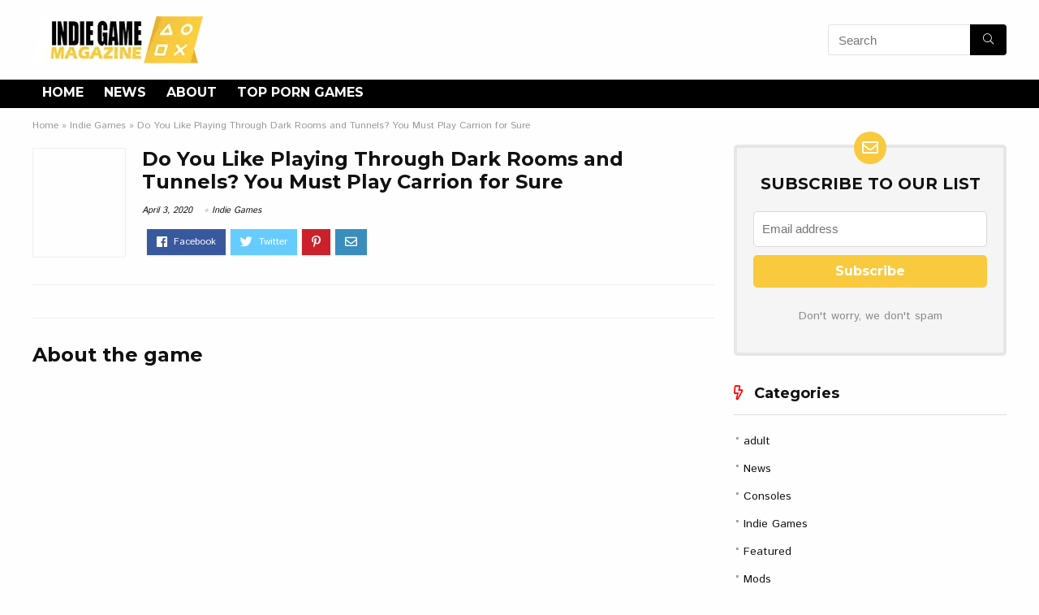

--- FILE ---
content_type: text/html; charset=UTF-8
request_url: https://www.indiegamemag.com/do-you-like-playing-through-dark-rooms-and-tunnels-you-must-play-carrion-for-sure/
body_size: 20891
content:
<!DOCTYPE html>
<!--[if IE 8]>    <html class="ie8" lang="en-US"> <![endif]-->
<!--[if IE 9]>    <html class="ie9" lang="en-US"> <![endif]-->
<!--[if (gt IE 9)|!(IE)] lang="en-US"><![endif]-->
<html lang="en-US">
<head>
<meta charset="UTF-8" />
<meta name=viewport content="width=device-width, initial-scale=1.0" />
<!-- feeds & pingback -->
<link rel="profile" href="http://gmpg.org/xfn/11" />
<link rel="pingback" href="https://www.indiegamemag.com/xmlrpc.php" />
<title>Do You Like Playing Through Dark Rooms and Tunnels? You Must Play Carrion for Sure | IndieGameMag - IGM</title>

<!-- Google Tag Manager for WordPress by gtm4wp.com -->
<script data-cfasync="false" data-pagespeed-no-defer type="text/javascript">//<![CDATA[
	var gtm4wp_datalayer_name = "dataLayer";
	var dataLayer = dataLayer || [];
//]]>
</script>
<!-- End Google Tag Manager for WordPress by gtm4wp.com -->
<!-- This site is optimized with the Yoast SEO Premium plugin v13.4.1 - https://yoast.com/wordpress/plugins/seo/ -->
<meta name="robots" content="max-snippet:-1, max-image-preview:large, max-video-preview:-1"/>
<meta property="og:locale" content="en_US" />
<meta property="og:type" content="article" />
<meta property="og:title" content="Do You Like Playing Through Dark Rooms and Tunnels? You Must Play Carrion for Sure | IndieGameMag - IGM" />
<meta property="og:description" content="About the game Source: Devolver Digital website Horror movies and games are favorites for most people, except for those who are scared of this genre. A horror game typically involves the main character(s) escaping from horrifying monsters or ghouls. The objective of a horror game is for the lead character(s) to save their lives and &hellip;" />
<meta property="og:site_name" content="IndieGameMag - IGM" />
<meta property="article:section" content="Indie Games" />
<meta property="article:published_time" content="2020-02-20T08:30:38+00:00" />
<meta property="article:modified_time" content="2020-04-03T18:40:08+00:00" />
<meta property="og:updated_time" content="2020-04-03T18:40:08+00:00" />
<meta property="og:image" content="https://mlxo2mfs5jrz.i.optimole.com/kcHEPLk.Jvy7~3c877/w:auto/h:auto/q:auto/https://www.indiegamemag.com/wp-content/uploads/2020/02/4-6.jpg" />
<meta property="og:image:secure_url" content="https://mlxo2mfs5jrz.i.optimole.com/kcHEPLk.Jvy7~3c877/w:auto/h:auto/q:auto/https://www.indiegamemag.com/wp-content/uploads/2020/02/4-6.jpg" />
<meta name="twitter:card" content="summary" />
<meta name="twitter:description" content="About the game Source: Devolver Digital website Horror movies and games are favorites for most people, except for those who are scared of this genre. A horror game typically involves the main character(s) escaping from horrifying monsters or ghouls. The objective of a horror game is for the lead character(s) to save their lives and [&hellip;]" />
<meta name="twitter:title" content="Do You Like Playing Through Dark Rooms and Tunnels? You Must Play Carrion for Sure | IndieGameMag - IGM" />
<meta name="twitter:site" content="@indiegamemag" />
<meta name="twitter:image" content="https://mlxo2mfs5jrz.i.optimole.com/kcHEPLk.Jvy7~3c877/w:auto/h:auto/q:auto/https://www.indiegamemag.com/wp-content/uploads/2020/02/4-6.jpg" />
<meta name="twitter:creator" content="@indiegamemag" />
<script type='application/ld+json' class='yoast-schema-graph yoast-schema-graph--main'>{"@context":"https://schema.org","@graph":[{"@type":"Organization","@id":"https://www.indiegamemag.com/#organization","name":"Indie Game Magazine","url":"https://www.indiegamemag.com/","sameAs":["https://twitter.com/indiegamemag"],"logo":{"@type":"ImageObject","@id":"https://www.indiegamemag.com/#logo","inLanguage":"en-US","url":"https://mlxo2mfs5jrz.i.optimole.com/kcHEPLk.Jvy7~3c877/w:auto/h:auto/q:auto/https://www.indiegamemag.com/wp-content/uploads/2019/05/indiegamemag-small.png","width":210,"height":58,"caption":"Indie Game Magazine"},"image":{"@id":"https://www.indiegamemag.com/#logo"}},{"@type":"WebSite","@id":"https://www.indiegamemag.com/#website","url":"https://www.indiegamemag.com/","name":"IndieGameMag - IGM","inLanguage":"en-US","description":"All About Gaming Trends","publisher":{"@id":"https://www.indiegamemag.com/#organization"},"potentialAction":[{"@type":"SearchAction","target":"https://www.indiegamemag.com/?s={search_term_string}","query-input":"required name=search_term_string"}]},{"@type":"ImageObject","@id":"https://www.indiegamemag.com/do-you-like-playing-through-dark-rooms-and-tunnels-you-must-play-carrion-for-sure/#primaryimage","inLanguage":"en-US","url":false},{"@type":"WebPage","@id":"https://www.indiegamemag.com/do-you-like-playing-through-dark-rooms-and-tunnels-you-must-play-carrion-for-sure/#webpage","url":"https://www.indiegamemag.com/do-you-like-playing-through-dark-rooms-and-tunnels-you-must-play-carrion-for-sure/","name":"Do You Like Playing Through Dark Rooms and Tunnels? You Must Play Carrion for Sure | IndieGameMag - IGM","isPartOf":{"@id":"https://www.indiegamemag.com/#website"},"inLanguage":"en-US","primaryImageOfPage":{"@id":"https://www.indiegamemag.com/do-you-like-playing-through-dark-rooms-and-tunnels-you-must-play-carrion-for-sure/#primaryimage"},"datePublished":"2020-02-20T08:30:38+00:00","dateModified":"2020-04-03T18:40:08+00:00","potentialAction":[{"@type":"ReadAction","target":["https://www.indiegamemag.com/do-you-like-playing-through-dark-rooms-and-tunnels-you-must-play-carrion-for-sure/"]}]},{"@type":"Article","@id":"https://www.indiegamemag.com/do-you-like-playing-through-dark-rooms-and-tunnels-you-must-play-carrion-for-sure/#article","isPartOf":{"@id":"https://www.indiegamemag.com/do-you-like-playing-through-dark-rooms-and-tunnels-you-must-play-carrion-for-sure/#webpage"},"author":{"@id":"https://www.indiegamemag.com/#/schema/person/7f91dfd750d2d4ea13d9582c6f9b927e"},"headline":"Do You Like Playing Through Dark Rooms and Tunnels? You Must Play Carrion for Sure","datePublished":"2020-02-20T08:30:38+00:00","dateModified":"2020-04-03T18:40:08+00:00","commentCount":0,"mainEntityOfPage":{"@id":"https://www.indiegamemag.com/do-you-like-playing-through-dark-rooms-and-tunnels-you-must-play-carrion-for-sure/#webpage"},"publisher":{"@id":"https://www.indiegamemag.com/#organization"},"image":{"@id":"https://www.indiegamemag.com/do-you-like-playing-through-dark-rooms-and-tunnels-you-must-play-carrion-for-sure/#primaryimage"},"articleSection":"Indie Games","inLanguage":"en-US","potentialAction":[{"@type":"CommentAction","name":"Comment","target":["https://www.indiegamemag.com/do-you-like-playing-through-dark-rooms-and-tunnels-you-must-play-carrion-for-sure/#respond"]}]},{"@type":["Person"],"@id":"https://www.indiegamemag.com/#/schema/person/7f91dfd750d2d4ea13d9582c6f9b927e","name":"indiegamemag","image":{"@type":"ImageObject","@id":"https://www.indiegamemag.com/#authorlogo","inLanguage":"en-US","url":"https://secure.gravatar.com/avatar/c2b239da364e0bec71087867cd4b7726?s=96&d=mm&r=g","caption":"indiegamemag"},"description":"Indie Game Mag is a gaming community, where game lovers can find useful information about the new gaming trends, reviews, gameplay, and news.","sameAs":[]}]}</script>
<!-- / Yoast SEO Premium plugin. -->

<link rel='dns-prefetch' href='//fonts.googleapis.com' />
<link rel='dns-prefetch' href='//s.w.org' />
<link rel='dns-prefetch' href='//mlxo2mfs5jrz.i.optimole.com' />
<link rel='preconnect' href='https://mlxo2mfs5jrz.i.optimole.com' />
<link rel="alternate" type="application/rss+xml" title="IndieGameMag - IGM &raquo; Feed" href="https://www.indiegamemag.com/feed/" />
<link rel="alternate" type="application/rss+xml" title="IndieGameMag - IGM &raquo; Comments Feed" href="https://www.indiegamemag.com/comments/feed/" />
<link rel="alternate" type="application/rss+xml" title="IndieGameMag - IGM &raquo; Do You Like Playing Through Dark Rooms and Tunnels? You Must Play Carrion for Sure Comments Feed" href="https://www.indiegamemag.com/do-you-like-playing-through-dark-rooms-and-tunnels-you-must-play-carrion-for-sure/feed/" />
		<script type="text/javascript">
			window._wpemojiSettings = {"baseUrl":"https:\/\/s.w.org\/images\/core\/emoji\/12.0.0-1\/72x72\/","ext":".png","svgUrl":"https:\/\/s.w.org\/images\/core\/emoji\/12.0.0-1\/svg\/","svgExt":".svg","source":{"concatemoji":"https:\/\/www.indiegamemag.com\/wp-includes\/js\/wp-emoji-release.min.js?ver=5.4"}};
			/*! This file is auto-generated */
			!function(e,a,t){var r,n,o,i,p=a.createElement("canvas"),s=p.getContext&&p.getContext("2d");function c(e,t){var a=String.fromCharCode;s.clearRect(0,0,p.width,p.height),s.fillText(a.apply(this,e),0,0);var r=p.toDataURL();return s.clearRect(0,0,p.width,p.height),s.fillText(a.apply(this,t),0,0),r===p.toDataURL()}function l(e){if(!s||!s.fillText)return!1;switch(s.textBaseline="top",s.font="600 32px Arial",e){case"flag":return!c([127987,65039,8205,9895,65039],[127987,65039,8203,9895,65039])&&(!c([55356,56826,55356,56819],[55356,56826,8203,55356,56819])&&!c([55356,57332,56128,56423,56128,56418,56128,56421,56128,56430,56128,56423,56128,56447],[55356,57332,8203,56128,56423,8203,56128,56418,8203,56128,56421,8203,56128,56430,8203,56128,56423,8203,56128,56447]));case"emoji":return!c([55357,56424,55356,57342,8205,55358,56605,8205,55357,56424,55356,57340],[55357,56424,55356,57342,8203,55358,56605,8203,55357,56424,55356,57340])}return!1}function d(e){var t=a.createElement("script");t.src=e,t.defer=t.type="text/javascript",a.getElementsByTagName("head")[0].appendChild(t)}for(i=Array("flag","emoji"),t.supports={everything:!0,everythingExceptFlag:!0},o=0;o<i.length;o++)t.supports[i[o]]=l(i[o]),t.supports.everything=t.supports.everything&&t.supports[i[o]],"flag"!==i[o]&&(t.supports.everythingExceptFlag=t.supports.everythingExceptFlag&&t.supports[i[o]]);t.supports.everythingExceptFlag=t.supports.everythingExceptFlag&&!t.supports.flag,t.DOMReady=!1,t.readyCallback=function(){t.DOMReady=!0},t.supports.everything||(n=function(){t.readyCallback()},a.addEventListener?(a.addEventListener("DOMContentLoaded",n,!1),e.addEventListener("load",n,!1)):(e.attachEvent("onload",n),a.attachEvent("onreadystatechange",function(){"complete"===a.readyState&&t.readyCallback()})),(r=t.source||{}).concatemoji?d(r.concatemoji):r.wpemoji&&r.twemoji&&(d(r.twemoji),d(r.wpemoji)))}(window,document,window._wpemojiSettings);
		</script>
		<style type="text/css">
img.wp-smiley,
img.emoji {
	display: inline !important;
	border: none !important;
	box-shadow: none !important;
	height: 1em !important;
	width: 1em !important;
	margin: 0 .07em !important;
	vertical-align: -0.1em !important;
	background: none !important;
	padding: 0 !important;
}
</style>
	<link rel='stylesheet' id='wp-block-library-css'  href='https://www.indiegamemag.com/wp-includes/css/dist/block-library/style.min.css?ver=5.4' type='text/css' media='all' />
<link rel='stylesheet' id='wc-block-vendors-style-css'  href='https://www.indiegamemag.com/wp-content/plugins/woocommerce/packages/woocommerce-blocks/build/vendors-style.css?ver=3.8.1' type='text/css' media='all' />
<link rel='stylesheet' id='wc-block-style-css'  href='https://www.indiegamemag.com/wp-content/plugins/woocommerce/packages/woocommerce-blocks/build/style.css?ver=3.8.1' type='text/css' media='all' />
<link rel='stylesheet' id='wpa-css-css'  href='https://www.indiegamemag.com/wp-content/plugins/honeypot/includes/css/wpa.css?ver=2.1.13' type='text/css' media='all' />
<link rel='stylesheet' id='Montserrat-css'  href='//fonts.googleapis.com/css?family=Montserrat%3A700&#038;subset=latin&#038;ver=5.4' type='text/css' media='all' />
<link rel='stylesheet' id='Istok+Web-css'  href='//fonts.googleapis.com/css?family=Istok+Web&#038;subset=latin&#038;ver=5.4' type='text/css' media='all' />
<style id='woocommerce-inline-inline-css' type='text/css'>
.woocommerce form .form-row .required { visibility: visible; }
</style>
<style id='optm_lazyload_noscript_style-inline-css' type='text/css'>
html:not(.optimole_has_js) img[data-opt-src] { display: none !important; } 
 html.optimole_has_js .elementor-section[data-settings*="background_background"]:not(.optml-bg-lazyloaded),
html.optimole_has_js .elementor-section > .elementor-background-overlay:not(.optml-bg-lazyloaded),
html.optimole_has_js .wp-block-cover[style*="background-image"]:not(.optml-bg-lazyloaded),
html.optimole_has_js .elementor-widget-container:not(.optml-bg-lazyloaded) { background-image: none !important; } 
</style>
<link rel='stylesheet' id='parent-style-css'  href='https://www.indiegamemag.com/wp-content/themes/rehub-theme/style.css?ver=9.7.4' type='text/css' media='all' />
<link rel='stylesheet' id='eggrehub-css'  href='https://www.indiegamemag.com/wp-content/themes/rehub-theme/css/eggrehub.css?ver=9.7.4' type='text/css' media='all' />
<link rel='stylesheet' id='rhstyle-css'  href='https://www.indiegamemag.com/wp-content/themes/rewise/style.css?ver=9.7.4' type='text/css' media='all' />
<link rel='stylesheet' id='responsive-css'  href='https://www.indiegamemag.com/wp-content/themes/rehub-theme/css/responsive.css?ver=9.7.4' type='text/css' media='all' />
<link rel='stylesheet' id='rehub_shortcode-css'  href='https://www.indiegamemag.com/wp-content/themes/rehub-theme/shortcodes/css/css.css?ver=9.7.4' type='text/css' media='all' />
<link rel='stylesheet' id='rehubfontawesome-css'  href='https://www.indiegamemag.com/wp-content/themes/rehub-theme/admin/fonts/fontawesome/font-awesome.min.css?ver=5.3.1' type='text/css' media='all' />
<link rel='stylesheet' id='rehub-woocommerce-css'  href='https://www.indiegamemag.com/wp-content/themes/rehub-theme/css/woocommerce.css?ver=9.7.4' type='text/css' media='all' />
<script type='text/javascript' src='https://www.indiegamemag.com/wp-includes/js/jquery/jquery.js?ver=1.12.4-wp'></script>
<script type='text/javascript' src='https://www.indiegamemag.com/wp-includes/js/jquery/jquery-migrate.min.js?ver=1.4.1'></script>
<script type='text/javascript'>
/* <![CDATA[ */
var ceggPriceAlert = {"ajaxurl":"https:\/\/www.indiegamemag.com\/wp-admin\/admin-ajax.php","nonce":"c02ac9a56c"};
/* ]]> */
</script>
<script type='text/javascript' src='https://www.indiegamemag.com/wp-content/plugins/content-egg/res/js/price_alert.js?ver=5.4'></script>
<link rel='https://api.w.org/' href='https://www.indiegamemag.com/wp-json/' />
<link rel="EditURI" type="application/rsd+xml" title="RSD" href="https://www.indiegamemag.com/xmlrpc.php?rsd" />
<link rel="wlwmanifest" type="application/wlwmanifest+xml" href="https://www.indiegamemag.com/wp-includes/wlwmanifest.xml" /> 
<link rel='shortlink' href='https://www.indiegamemag.com/?p=2159' />
<link rel="alternate" type="application/json+oembed" href="https://www.indiegamemag.com/wp-json/oembed/1.0/embed?url=https%3A%2F%2Fwww.indiegamemag.com%2Fdo-you-like-playing-through-dark-rooms-and-tunnels-you-must-play-carrion-for-sure%2F" />
<link rel="alternate" type="text/xml+oembed" href="https://www.indiegamemag.com/wp-json/oembed/1.0/embed?url=https%3A%2F%2Fwww.indiegamemag.com%2Fdo-you-like-playing-through-dark-rooms-and-tunnels-you-must-play-carrion-for-sure%2F&#038;format=xml" />

<!-- Google Tag Manager for WordPress by gtm4wp.com -->
<script data-cfasync="false" data-pagespeed-no-defer type="text/javascript">//<![CDATA[
var google_tag_params = {"pagePostType":"post","pagePostType2":"single-post","pageCategory":["indie-games"],"pagePostAuthor":"indiegamemag","browserName":"","browserVersion":"","browserEngineName":"","browserEngineVersion":"","osName":"","osVersion":"","deviceType":"bot","deviceManufacturer":"","deviceModel":"","postID":2159};
	var dataLayer_content = {"pagePostType":"post","pagePostType2":"single-post","pageCategory":["indie-games"],"pagePostAuthor":"indiegamemag","browserName":"","browserVersion":"","browserEngineName":"","browserEngineVersion":"","osName":"","osVersion":"","deviceType":"bot","deviceManufacturer":"","deviceModel":"","postID":2159,"google_tag_params":window.google_tag_params};
	dataLayer.push( dataLayer_content );//]]>
</script>
<script data-cfasync="false">//<![CDATA[
(function(w,d,s,l,i){w[l]=w[l]||[];w[l].push({'gtm.start':
new Date().getTime(),event:'gtm.js'});var f=d.getElementsByTagName(s)[0],
j=d.createElement(s),dl=l!='dataLayer'?'&l='+l:'';j.async=true;j.src=
'//www.googletagmanager.com/gtm.'+'js?id='+i+dl;f.parentNode.insertBefore(j,f);
})(window,document,'script','dataLayer','GTM-TW7FQMZ');//]]>
</script>
<!-- End Google Tag Manager -->
<!-- End Google Tag Manager for WordPress by gtm4wp.com --><style type="text/css"> @media (min-width:768px){header .logo-section{padding:20px 0;}}nav.top_menu > ul > li > a{padding:6px 12px 10px 12px;font-size:14px}nav.top_menu > ul > li > a{font-size:16px}nav.top_menu > ul > li > a{text-transform:uppercase;}nav.top_menu > ul > li > a{font-weight:normal;}.dl-menuwrapper li a,nav.top_menu ul li a,#re_menu_near_logo li,#re_menu_near_logo li{font-family:"Montserrat",trebuchet ms !important;font-weight:;font-style:;}.priced_block .btn_offer_block,.rh-deal-compact-btn,.wpsm-button.rehub_main_btn,input[type="submit"],.woocommerce div.product p.price,.rehub_feat_block div.offer_title,.rh_wrapper_video_playlist .rh_video_title_and_time .rh_video_title,.main_slider .flex-overlay h2,.main_slider .flex-overlay a.btn_more,.re-line-badge,.related_articles ul li > a,h1,h2,h3,h4,h5,h6,.tabs-menu li,.cats_def a,.btn_more,.widget.tabs > ul > li,.widget .title,.title h1,.title h5,.small_post blockquote p,.related_articles .related_title,#comments .title_comments,.commentlist .comment-author .fn,.commentlist .comment-author .fn a,#commentform #submit,.media_video > p,.rate_bar_wrap .review-top .review-text span.review-header,.ap-pro-form-field-wrapper input[type="submit"],.vc_btn3,.wpsm-numbox.wpsm-style6 span.num,.wpsm-numbox.wpsm-style5 span.num,.woocommerce ul.product_list_widget li a,.widget.better_woocat,.re-compare-destin.wpsm-button,.rehub-main-font,.vc_general.vc_btn3,.cegg-list-logo-title,.logo .textlogo,.woocommerce .summary .masked_coupon,.woocommerce a.woo_loop_btn,.woocommerce input.button.alt,.woocommerce a.add_to_cart_button,.woocommerce .single_add_to_cart_button,.woocommerce div.product form.cart .button,.woocommerce .checkout-button.button,.woofiltersbig .prdctfltr_buttons a.prdctfltr_woocommerce_filter_submit,#buddypress input[type="submit"],#buddypress input[type="button"],#buddypress input[type="reset"],#buddypress button.submit,.wcv-grid a.button,input.gmw-submit,#ws-plugin--s2member-profile-submit,#rtmedia_create_new_album,input[type="submit"].dokan-btn-theme,a.dokan-btn-theme,.dokan-btn-theme,.woocommerce div.product .single_add_to_cart_button,.woocommerce div.product .summary .masked_coupon,.woocommerce div.product .summary .price,.wvm_plan,.wp-block-quote.is-style-large,.wp-block-button .wp-block-button__link,.comment-respond h3,.related_articles .related_title{font-family:"Montserrat",trebuchet ms;font-style:;}.main_slider .flex-overlay h2,h1,h2,h3,h4,h5,h6,.title h1,.title h5,.comment-respond h3,.def_btn{font-weight:700;}.related_articles ul li > a,.sidebar,.prosconswidget,.rehub-body-font,body{font-family:"Istok Web",arial !important;font-weight:;font-style:;}article,.post{font-size:20px;line-height:32px;}header .main-nav,.main-nav.dark_style{background:none repeat scroll 0 0 #000000!important;box-shadow:none;}.main-nav{border-bottom:none;}.dl-menuwrapper .dl-menu{margin:0 !important} .widget .title:after{border-bottom:2px solid #f9ca3d;}.rehub-main-color-border,nav.top_menu > ul > li.vertical-menu.border-main-color .sub-menu,.rh-main-bg-hover:hover,.wp-block-quote,ul.def_btn_link_tabs li.active a,.wp-block-pullquote{border-color:#f9ca3d;}.wpsm_promobox.rehub_promobox{border-left-color:#f9ca3d!important;}.color_link{color:#f9ca3d !important;}.search-header-contents{border-top-color:#f9ca3d;}.wpb_content_element.wpsm-tabs.n_b_tab .wpb_tour_tabs_wrapper .wpb_tabs_nav .ui-state-active a{border-bottom:3px solid #f9ca3d !important}.featured_slider:hover .score,.top_chart_controls .controls:hover,article.post .wpsm_toplist_heading:before{border-color:#f9ca3d;}.btn_more:hover,.small_post .overlay .btn_more:hover,.tw-pagination .current{border:1px solid #f9ca3d;color:#fff}.wpsm-tabs ul.ui-tabs-nav .ui-state-active a,.rehub_woo_review .rehub_woo_tabs_menu li.current{border-top:3px solid #f9ca3d;}.wps_promobox{border-left:3px solid #f9ca3d;}.gallery-pics .gp-overlay{box-shadow:0 0 0 4px #f9ca3d inset;}.post .rehub_woo_tabs_menu li.current,.woocommerce div.product .woocommerce-tabs ul.tabs li.active{border-top:2px solid #f9ca3d;}.rething_item a.cat{border-bottom-color:#f9ca3d}nav.top_menu ul li ul.sub-menu{border-bottom:2px solid #f9ca3d;}.widget.deal_daywoo,.elementor-widget > .deal_daywoo{border:3px solid #f9ca3d;padding:20px;background:#fff;}.deal_daywoo .wpsm-bar-bar{background-color:#f9ca3d !important} #buddypress div.item-list-tabs ul li.selected a span,#buddypress div.item-list-tabs ul li.current a span,#buddypress div.item-list-tabs ul li a span,.user-profile-div .user-menu-tab > li.active > a,.user-profile-div .user-menu-tab > li.active > a:focus,.user-profile-div .user-menu-tab > li.active > a:hover,.slide .news_cat a,.news_in_thumb:hover .news_cat a,.news_out_thumb:hover .news_cat a,.col-feat-grid:hover .news_cat a,.carousel-style-deal .re_carousel .controls,.re_carousel .controls:hover,.openedprevnext .postNavigation a,.postNavigation a:hover,.top_chart_pagination a.selected,.flex-control-paging li a.flex-active,.flex-control-paging li a:hover,.widget_edd_cart_widget .edd-cart-number-of-items .edd-cart-quantity,.btn_more:hover,.tabs-menu li:hover,.tabs-menu li.current,.featured_slider:hover .score,#bbp_user_edit_submit,.bbp-topic-pagination a,.bbp-topic-pagination a,.custom-checkbox label.checked:after,.slider_post .caption,ul.postpagination li.active a,ul.postpagination li:hover a,ul.postpagination li a:focus,.top_theme h5 strong,.re_carousel .text:after,#topcontrol:hover,.main_slider .flex-overlay:hover a.read-more,.rehub_chimp #mc_embed_signup input#mc-embedded-subscribe,#rank_1.rank_count,#toplistmenu > ul li:before,.rehub_chimp:before,.wpsm-members > strong:first-child,.r_catbox_btn,.wpcf7 .wpcf7-submit,.comm_meta_wrap .rh_user_s2_label,.wpsm_pretty_hover li:hover,.wpsm_pretty_hover li.current,.rehub-main-color-bg,.togglegreedybtn:after,.rh-bg-hover-color:hover .news_cat a,.rh-main-bg-hover:hover,.rh_wrapper_video_playlist .rh_video_currently_playing,.rh_wrapper_video_playlist .rh_video_currently_playing.rh_click_video:hover,.rtmedia-list-item .rtmedia-album-media-count,.tw-pagination .current,.dokan-dashboard .dokan-dash-sidebar ul.dokan-dashboard-menu li.active,.dokan-dashboard .dokan-dash-sidebar ul.dokan-dashboard-menu li:hover,.dokan-dashboard .dokan-dash-sidebar ul.dokan-dashboard-menu li.dokan-common-links a:hover,#ywqa-submit-question,.woocommerce .widget_price_filter .ui-slider .ui-slider-range,.rh-hov-bor-line > a:after,nav.top_menu > ul:not(.off-canvas) > li > a:after,.rh-border-line:after,.wpsm-table.wpsm-table-main-color table tr th{background:#f9ca3d;}@media (max-width:767px){.postNavigation a{background:#f9ca3d;}}.rh-main-bg-hover:hover,.rh-main-bg-hover:hover .whitehovered{color:#fff !important} a,.carousel-style-deal .deal-item .priced_block .price_count ins,nav.top_menu ul li.menu-item-has-children ul li.menu-item-has-children > a:before,.top_chart_controls .controls:hover,.flexslider .fa-pulse,.footer-bottom .widget .f_menu li a:hover,.comment_form h3 a,.bbp-body li.bbp-forum-info > a:hover,.bbp-body li.bbp-topic-title > a:hover,#subscription-toggle a:before,#favorite-toggle a:before,.aff_offer_links .aff_name a,.rh-deal-price,.commentlist .comment-content small a,.related_articles .title_cat_related a,article em.emph,.campare_table table.one td strong.red,.sidebar .tabs-item .detail p a,.footer-bottom .widget .title span,footer p a,.welcome-frase strong,article.post .wpsm_toplist_heading:before,.post a.color_link,.categoriesbox:hover h3 a:after,.bbp-body li.bbp-forum-info > a,.bbp-body li.bbp-topic-title > a,.widget .title i,.woocommerce-MyAccount-navigation ul li.is-active a,.category-vendormenu li.current a,.deal_daywoo .title,.rehub-main-color,.wpsm_pretty_colored ul li.current a,.wpsm_pretty_colored ul li.current,.rh-heading-hover-color:hover h2 a,.rh-heading-hover-color:hover h3 a,.rh-heading-hover-color:hover h4 a,.rh-heading-hover-color:hover h5 a,.rh-heading-hover-color:hover .rh-heading-hover-item a,.rh-heading-icon:before,.widget_layered_nav ul li.chosen a:before,.wp-block-quote.is-style-large p,ul.page-numbers li span.current,ul.page-numbers li a:hover,ul.page-numbers li.active a,.page-link > span:not(.page-link-title),blockquote:not(.wp-block-quote) p,span.re_filtersort_btn:hover,span.active.re_filtersort_btn,.deal_daywoo .price,div.sortingloading:after{color:#f9ca3d;} .page-link > span:not(.page-link-title),.postimagetrend .title,.widget.widget_affegg_widget .title,.widget.top_offers .title,.widget.cegg_widget_products .title,header .header_first_style .search form.search-form [type="submit"],header .header_eight_style .search form.search-form [type="submit"],.more_post a,.more_post span,.filter_home_pick span.active,.filter_home_pick span:hover,.filter_product_pick span.active,.filter_product_pick span:hover,.rh_tab_links a.active,.rh_tab_links a:hover,.wcv-navigation ul.menu li.active,.wcv-navigation ul.menu li:hover a,form.search-form [type="submit"],.rehub-sec-color-bg,input#ywqa-submit-question,input#ywqa-send-answer,.woocommerce button.button.alt,.tabsajax span.active.re_filtersort_btn,.wpsm-table.wpsm-table-sec-color table tr th{background:#000000 !important;color:#fff !important;outline:0}.widget.widget_affegg_widget .title:after,.widget.top_offers .title:after,.vc_tta-tabs.wpsm-tabs .vc_tta-tab.vc_active,.vc_tta-tabs.wpsm-tabs .vc_tta-panel.vc_active .vc_tta-panel-heading,.widget.cegg_widget_products .title:after{border-top-color:#000000 !important;}.page-link > span:not(.page-link-title){border:1px solid #000000;}.page-link > span:not(.page-link-title),.header_first_style .search form.search-form [type="submit"] i{color:#fff !important;}.rh_tab_links a.active,.rh_tab_links a:hover,.rehub-sec-color-border,nav.top_menu > ul > li.vertical-menu.border-sec-color > .sub-menu{border-color:#000000}.rh_wrapper_video_playlist .rh_video_currently_playing,.rh_wrapper_video_playlist .rh_video_currently_playing.rh_click_video:hover{background-color:#000000;box-shadow:1200px 0 0 #000000 inset;}.rehub-sec-color{color:#000000} .news .priced_block .price_count,.blog_string .priced_block .price_count,.main_slider .price_count{margin-right:5px}.right_aff .priced_block .btn_offer_block,.right_aff .priced_block .price_count{border-radius:0 !important}form.search-form.product-search-form input[type="text"]{border-radius:4px 0 0 4px;}form.search-form [type="submit"]{border-radius:0 4px 4px 0;}.rtl form.search-form.product-search-form input[type="text"]{border-radius:0 4px 4px 0;}.rtl form.search-form [type="submit"]{border-radius:4px 0 0 4px;}.price_count,.rehub_offer_coupon,#buddypress .dir-search input[type=text],.gmw-form-wrapper input[type=text],.gmw-form-wrapper select,#buddypress a.button,.btn_more,#main_header .wpsm-button,#rh-header-cover-image .wpsm-button,#wcvendor_image_bg .wpsm-button,input[type="text"],textarea,input[type="tel"],input[type="password"],input[type="email"],input[type="url"],input[type="number"],.def_btn,input[type="submit"],input[type="button"],input[type="reset"],.rh_offer_list .offer_thumb .deal_img_wrap,.grid_onsale,.rehub-main-smooth,.re_filter_instore span.re_filtersort_btn:hover,.re_filter_instore span.active.re_filtersort_btn,#buddypress .standard-form input[type=text],#buddypress .standard-form textarea,.blacklabelprice{border-radius:4px}.news-community,.woocommerce .products.grid_woo .product,.rehub_chimp #mc_embed_signup input.email,#mc_embed_signup input#mc-embedded-subscribe,.rh_offer_list,.woo-tax-logo,#buddypress div.item-list-tabs ul li a,#buddypress form#whats-new-form,#buddypress div#invite-list,#buddypress #send-reply div.message-box,.rehub-sec-smooth,.rate-bar-bar,.rate-bar,#wcfm-main-contentainer #wcfm-content,.wcfm_welcomebox_header{border-radius:5px} .woocommerce .summary .masked_coupon,.woocommerce a.woo_loop_btn,.woocommerce .button.checkout,.woocommerce input.button.alt,.woocommerce a.add_to_cart_button,.woocommerce-page a.add_to_cart_button,.woocommerce .single_add_to_cart_button,.woocommerce div.product form.cart .button,.woocommerce .checkout-button.button,.woofiltersbig .prdctfltr_buttons a.prdctfltr_woocommerce_filter_submit,.priced_block .btn_offer_block,.priced_block .button,.rh-deal-compact-btn,input.mdf_button,#buddypress input[type="submit"],#buddypress input[type="button"],#buddypress input[type="reset"],#buddypress button.submit,.wpsm-button.rehub_main_btn,.wcv-grid a.button,input.gmw-submit,#ws-plugin--s2member-profile-submit,#rtmedia_create_new_album,input[type="submit"].dokan-btn-theme,a.dokan-btn-theme,.dokan-btn-theme,#wcfm_membership_container a.wcfm_submit_button,.woocommerce button.button,.rehub-main-btn-bg{background:none #963cf1 !important;color:#ffffff !important;border:none !important;text-decoration:none !important;outline:0;box-shadow:-1px 6px 19px rgba(150,60,241,0.2) !important;border-radius:4px !important;}.rehub-main-btn-bg > a{color:#ffffff !important;}.woocommerce a.woo_loop_btn:hover,.woocommerce .button.checkout:hover,.woocommerce input.button.alt:hover,.woocommerce a.add_to_cart_button:hover,.woocommerce-page a.add_to_cart_button:hover,.woocommerce a.single_add_to_cart_button:hover,.woocommerce-page a.single_add_to_cart_button:hover,.woocommerce div.product form.cart .button:hover,.woocommerce-page div.product form.cart .button:hover,.woocommerce .checkout-button.button:hover,.woofiltersbig .prdctfltr_buttons a.prdctfltr_woocommerce_filter_submit:hover,.priced_block .btn_offer_block:hover,.wpsm-button.rehub_main_btn:hover,#buddypress input[type="submit"]:hover,#buddypress input[type="button"]:hover,#buddypress input[type="reset"]:hover,#buddypress button.submit:hover,.small_post .btn:hover,.ap-pro-form-field-wrapper input[type="submit"]:hover,.wcv-grid a.button:hover,#ws-plugin--s2member-profile-submit:hover,input[type="submit"].dokan-btn-theme:hover,a.dokan-btn-theme:hover,.dokan-btn-theme:hover,.rething_button .btn_more:hover,#wcfm_membership_container a.wcfm_submit_button:hover,.woocommerce button.button:hover,.rehub-main-btn-bg:hover,.rehub-main-btn-bg:hover > a{background:none #963cf1 !important;color:#ffffff !important;box-shadow:-1px 6px 13px rgba(150,60,241,0.4) !important;border-color:transparent;}.rehub_offer_coupon:hover{border:1px dashed #963cf1;}.rehub_offer_coupon:hover i.far,.rehub_offer_coupon:hover i.fal,.rehub_offer_coupon:hover i.fas{color:#963cf1}.re_thing_btn .rehub_offer_coupon.not_masked_coupon:hover{color:#963cf1 !important}.woocommerce a.woo_loop_btn:active,.woocommerce .button.checkout:active,.woocommerce .button.alt:active,.woocommerce a.add_to_cart_button:active,.woocommerce-page a.add_to_cart_button:active,.woocommerce a.single_add_to_cart_button:active,.woocommerce-page a.single_add_to_cart_button:active,.woocommerce div.product form.cart .button:active,.woocommerce-page div.product form.cart .button:active,.woocommerce .checkout-button.button:active,.woofiltersbig .prdctfltr_buttons a.prdctfltr_woocommerce_filter_submit:active,.wpsm-button.rehub_main_btn:active,#buddypress input[type="submit"]:active,#buddypress input[type="button"]:active,#buddypress input[type="reset"]:active,#buddypress button.submit:active,.ap-pro-form-field-wrapper input[type="submit"]:active,.wcv-grid a.button:active,#ws-plugin--s2member-profile-submit:active,input[type="submit"].dokan-btn-theme:active,a.dokan-btn-theme:active,.dokan-btn-theme:active,.woocommerce button.button:active,.rehub-main-btn-bg:active{background:none #963cf1 !important;box-shadow:0 1px 0 #999 !important;top:2px;color:#ffffff !important;}.rehub_btn_color{background-color:#963cf1;border:1px solid #963cf1;color:#ffffff;text-shadow:none}.rehub_btn_color:hover{color:#ffffff;background-color:#963cf1;border:1px solid #963cf1;}.rething_button .btn_more{border:1px solid #963cf1;color:#963cf1;}.rething_button .priced_block.block_btnblock .price_count{color:#963cf1;font-weight:normal;}.widget_merchant_list .buttons_col{background-color:#963cf1 !important;}.widget_merchant_list .buttons_col a{color:#ffffff !important;}@media (max-width:767px){#float-panel-woo-area{border-top:1px solid #963cf1}}.rh_post_layout_big_offer .priced_block .btn_offer_block{text-shadow:none}.re-starburst.badge_2,.re-starburst.badge_2 span,.re-line-badge.badge_2,.re-ribbon-badge.badge_2 span{background:#ffe600;}.table_view_charts .top_chart_item.ed_choice_col.badge_2,.table_view_charts .top_chart_item.ed_choice_col.badge_2 li:first-child:before,.table_view_charts .top_chart_item.ed_choice_col.badge_2 > ul > li:last-child:before{border-top:1px solid #ffe600;}.table_view_charts .top_chart_item.ed_choice_col.badge_2 > ul > li:last-child{border-bottom:1px solid #ffe600;}.re-line-badge.re-line-table-badge.badge_2:before{border-top-color:#ffe600}.re-line-badge.re-line-table-badge.badge_2:after{border-bottom-color:#ffe600}.re-starburst.badge_3,.re-starburst.badge_3 span,.re-line-badge.badge_3,.re-ribbon-badge.badge_3 span{background:#9e00ff;}.table_view_charts .top_chart_item.ed_choice_col.badge_3,.table_view_charts .top_chart_item.ed_choice_col.badge_3 li:first-child:before,.table_view_charts .top_chart_item.ed_choice_col.badge_3 > ul > li:last-child:before{border-top:1px solid #9e00ff;}.table_view_charts .top_chart_item.ed_choice_col.badge_3 > ul > li:last-child{border-bottom:1px solid #9e00ff;}.re-line-badge.re-line-table-badge.badge_3:before{border-top-color:#9e00ff}.re-line-badge.re-line-table-badge.badge_3:after{border-bottom-color:#9e00ff}.re-starburst.badge_4,.re-starburst.badge_4 span,.re-line-badge.badge_4,.re-ribbon-badge.badge_4 span{background:#0dd676;}.table_view_charts .top_chart_item.ed_choice_col.badge_4,.table_view_charts .top_chart_item.ed_choice_col.badge_4 li:first-child:before,.table_view_charts .top_chart_item.ed_choice_col.badge_4 > ul > li:last-child:before{border-top:1px solid #0dd676;}.table_view_charts .top_chart_item.ed_choice_col.badge_4 > ul > li:last-child{border-bottom:1px solid #0dd676;}.re-line-badge.re-line-table-badge.badge_4:before{border-top-color:#0dd676}.re-line-badge.re-line-table-badge.badge_4:after{border-bottom-color:#0dd676}body,body.dark_body{background-color:#fefefe;background-position:left top;background-repeat:repeat;background-image:none}</style><style>/ Hide Cart Buttons /
.wpsm-button {display: none}
.not-incompare .re-icon-compare:before {display:none}
.re_actions_for_grid .btn_act_for_grid {display:none}

/ Glitch Fix For The Logo - Adam /
#main_header {max-height: 128px;}</style>	<noscript><style>.woocommerce-product-gallery{ opacity: 1 !important; }</style></noscript>
	<meta name="generator" content="Optimole 2.5.6">
		<style type="text/css">
			img[data-opt-src]:not([data-opt-lazy-loaded]) {
				transition: .2s filter linear, .2s opacity linear, .2s border-radius linear;
				-webkit-transition: .2s filter linear, .2s opacity linear, .2s border-radius linear;
				-moz-transition: .2s filter linear, .2s opacity linear, .2s border-radius linear;
				-o-transition: .2s filter linear, .2s opacity linear, .2s border-radius linear;
			}
			img[data-opt-src]:not([data-opt-lazy-loaded]) {
				  opacity: .75;	 
				  -webkit-filter: blur(8px);
				  -moz-filter: blur(8px);
				  -o-filter: blur(8px);
				  -ms-filter: blur(8px);
				  filter: blur(8px);
				  transform: scale(1.04);
				  animation: 0.1s ease-in;
				  -webkit-transform: translate3d(0, 0, 0);
			}
			iframe[data-opt-src]:not([data-opt-lazy-loaded]) {
				background-color: #ffffff;
				background-image: url("[data-uri]");
				background-repeat: no-repeat;
				background-position: 50% 50%;
			}
			
		
		</style>
		<script type="application/javascript">
					document.documentElement.className += " optimole_has_js";
						(function(w, d){
							var b = d.getElementsByTagName("head")[0];
							var s = d.createElement("script");
							var v = ("IntersectionObserver" in w && "isIntersecting" in w.IntersectionObserverEntry.prototype) ? "_no_poly" : "";
							s.async = true;
							s.src = "https://d5jmkjjpb7yfg.cloudfront.net/v2/latest/optimole_lib" + v  + ".min.js";
							b.appendChild(s);
							w.optimoleData = {
								lazyloadOnly: "optimole-lazy-only",
								backgroundReplaceClasses: [],
								nativeLazyload : false,
								scalingDisabled: false,
								watchClasses: [],
								backgroundLazySelectors: ".elementor-section[data-settings*=\"background_background\"], .elementor-section > .elementor-background-overlay, .wp-block-cover[style*=\"background-image\"], .elementor-widget-container",
								network_optimizations: false,
								ignoreDpr: true,
								quality: 0
							}
						}(window, document));
					document.addEventListener( "DOMContentLoaded", function() {
																		
																		if ( "loading" in HTMLImageElement.prototype && Object.prototype.hasOwnProperty.call( optimoleData, "nativeLazyload" ) && optimoleData.nativeLazyload === true ) {
																			const images = document.querySelectorAll('img[loading="lazy"]');
																					images.forEach( function (img) {
																						if ( !img.dataset.optSrc) {
																							return;
																						}
																						img.src = img.dataset.optSrc;
																						delete img.dataset.optSrc;
																					 });
																		}
																	} );
		</script><link rel="icon" href="https://mlxo2mfs5jrz.i.optimole.com/kcHEPLk.Jvy7~3c877/w:32/h:32/q:auto/https://www.indiegamemag.com/wp-content/uploads/2019/07/cropped-favicon-new3-1.png" sizes="32x32" />
<link rel="icon" href="https://mlxo2mfs5jrz.i.optimole.com/kcHEPLk.Jvy7~3c877/w:192/h:192/q:auto/https://www.indiegamemag.com/wp-content/uploads/2019/07/cropped-favicon-new3-1.png" sizes="192x192" />
<link rel="apple-touch-icon" href="https://mlxo2mfs5jrz.i.optimole.com/kcHEPLk.Jvy7~3c877/w:180/h:180/q:auto/https://www.indiegamemag.com/wp-content/uploads/2019/07/cropped-favicon-new3-1.png" />
<meta name="msapplication-TileImage" content="https://mlxo2mfs5jrz.i.optimole.com/kcHEPLk.Jvy7~3c877/w:270/h:270/q:auto/https://www.indiegamemag.com/wp-content/uploads/2019/07/cropped-favicon-new3-1.png" />
		<style type="text/css" id="wp-custom-css">
			/* Glitch Fix For The Logo - Adam */
#main_header {
    max-height: 128px;
}

/* Widget Image Size Fix */
.elementor-widget:not(.elementor-widget-sidebar) .deal_daywoo figure img {
    margin-top: 15px;
    width: 100% !important;
}

/* OCD Fix */
h3 {
font-size: 20px !important;
}

/* Product Page Full Size Image */
.woo_default_w_sidebar .woo-image-part {
    width: 100% !important;
}
.woo_default_w_sidebar div.summary {
    width: 100% !important;
}

/* Sticky Footer*/
.footer_bar {
    display: none;
    position: fixed;
    bottom: 0;
    width: 100%;
    left: 0;
    text-align: center;
    z-index: 11000;
    line-height: 70px;
    background: #963cf1;
    color: #fff;
    -webkit-backface-visibility: hidden;
    backface-visibility: hidden;
}

.footer_bar a {
		display: block;
    color: #fff;
	  font-family: "Montserrat",trebuchet ms;
	  text-transform: uppercase;
		font-weight: 700;
    font-size: 17px;
    line-height: 17px;
    text-align: center;
	  padding: 20px 0px;
    transition: all 0.4s ease 0s !important;
}

@media (max-width: 767px) {
    .footer_bar {
        display: block !important;
    }
	footer {
		margin-bottom: 30px;
	}
.elementor-7702 .elementor-element.elementor-element-3741e833 .elementor-posts-container {
    grid-row-gap: 0px !important;
}
.elementor-element-0a2fbcf {
    margin-top: 20px;
}
	
.elementor-1016 .elementor-element.elementor-element-3b087d2 {
    width: 100% !important;
    max-width: 100% !important;
}
	
.mr30 {
	padding: 10px !important;
}

	.elementor-1016 .elementor-element.elementor-element-b639c16 > .elementor-column-wrap > .elementor-widget-wrap > .elementor-widget:not(.elementor-widget__width-auto):not(.elementor-widget__width-initial):not(:last-child):not(.elementor-absolute) {
    width: 50% !important;
}
	
}
		</style>
		</head>
<body class="post-template-default single single-post postid-2159 single-format-standard theme-rehub-theme woocommerce-no-js noinnerpadding elementor-default elementor-kit-7010">
	               
<!-- Outer Start -->
<div class="rh-outer-wrap">
    <div id="top_ankor"></div>
    <!-- HEADER -->
            <header id="main_header" class="white_style">
            <div class="header_wrap">
                                                <!-- Logo section -->
<div class="logo_section_wrap hideontablet">
    <div class="rh-container">
        <div class="logo-section rh-flex-center-align tabletblockdisplay header_first_style clearfix">
            <div class="logo">
          		          			<a href="https://www.indiegamemag.com" class="logo_image"><img src="https://mlxo2mfs5jrz.i.optimole.com/kcHEPLk.Jvy7~3c877/w:210/h:365/q:auto/https://www.indiegamemag.com/wp-content/uploads/2019/05/indiegamemag-small.png" alt="IndieGameMag &#8211; IGM" height="365" width="210" /></a>
          		       
            </div>                       
                        <div class="search head_search rh-flex-right-align"><form  role="search" method="get" class="search-form" action="https://www.indiegamemag.com/">
  	<input type="text" name="s" placeholder="Search" class="re-ajax-search" autocomplete="off" data-posttype="post">
  	<input type="hidden" name="post_type" value="post" />  	<button type="submit" class="btnsearch"><i class="fal fa-search"></i></button>
</form>
<div class="re-aj-search-wrap"></div></div>                       
        </div>
    </div>
</div>
<!-- /Logo section -->  
<!-- Main Navigation -->
<div class="search-form-inheader main-nav dark_style">  
    <div class="rh-container"> 
	        
        <nav class="top_menu"><ul id="menu-main-navigation" class="menu"><li id="menu-item-8201" class="menu-item menu-item-type-custom menu-item-object-custom menu-item-home"><a href="https://www.indiegamemag.com">Home</a></li>
<li id="menu-item-7705" class="menu-item menu-item-type-taxonomy menu-item-object-category"><a href="https://www.indiegamemag.com/category/news/">News</a></li>
<li id="menu-item-1042" class="menu-item menu-item-type-post_type menu-item-object-page"><a href="https://www.indiegamemag.com/about-us/">About</a></li>
<li id="menu-item-8780" class="menu-item menu-item-type-post_type menu-item-object-post"><a href="https://www.indiegamemag.com/top-rated-porn-games/">Top Porn Games</a></li>
</ul></nav>        <div class="responsive_nav_wrap"></div>
        <div class="search-header-contents"><form  role="search" method="get" class="search-form" action="https://www.indiegamemag.com/">
  	<input type="text" name="s" placeholder="Search" class="re-ajax-search" autocomplete="off" data-posttype="post">
  	<input type="hidden" name="post_type" value="post" />  	<button type="submit" class="btnsearch"><i class="fal fa-search"></i></button>
</form>
<div class="re-aj-search-wrap"></div></div>
    </div>
</div>
<!-- /Main Navigation -->
            </div>  
        </header>
            

    <!-- CONTENT -->
<div class="rh-container"> 
    <div class="rh-content-wrap clearfix">
	    <!-- Main Side -->
        <div class="main-side single clearfix">  
            <div class="rh-post-wrapper">          
                                                                            <article class="post-inner post  post-2159 type-post status-publish format-standard has-post-thumbnail hentry category-indie-games" id="post-2159">
                        <!-- Title area -->
                        <div class="rh_post_layout_compact">
                            <div class="breadcrumb" xmlns:v="http://rdf.data-vocabulary.org/#"><a href="https://www.indiegamemag.com/" rel="v:url" property="v:title">Home</a> &raquo; <span typeof="v:Breadcrumb"><a rel="v:url" property="v:title" href="https://www.indiegamemag.com/category/indie-games/">Indie Games</a></span> &raquo; <span class="current">Do You Like Playing Through Dark Rooms and Tunnels? You Must Play Carrion for Sure</span></div><!-- .breadcrumbs --> 
                            <div class="title_single_area">
                                                                    <div class="featured_single_left">
                                        <figure>                                                   
                                                                            
                                                <img data-opt-src="https://mlxo2mfs5jrz.i.optimole.com/kcHEPLk.Jvy7~3c877/w:auto/h:123/q:auto/https://www.indiegamemag.com/wp-content/themes/rehub-theme/images/default/blank.gif"  class="optimole-lazy-only"  src="data:image/svg+xml,%3Csvg%20viewBox%3D%220%200%20100%%20123%22%20width%3D%22100%%22%20height%3D%22123%22%20xmlns%3D%22http%3A%2F%2Fwww.w3.org%2F2000%2Fsvg%22%3E%3C%2Fsvg%3E" height="123" alt="Do You Like Playing Through Dark Rooms and Tunnels? You Must Play Carrion for Sure" /><noscript><img src="https://mlxo2mfs5jrz.i.optimole.com/kcHEPLk.Jvy7~3c877/w:auto/h:123/q:auto/https://www.indiegamemag.com/wp-content/themes/rehub-theme/images/default/blank.gif" height="123" alt="Do You Like Playing Through Dark Rooms and Tunnels? You Must Play Carrion for Sure" /></noscript>                                              
                                        </figure>                             
                                    </div>
                                                                <div class="single_top_main">                                     
                                    <h1 class="">Do You Like Playing Through Dark Rooms and Tunnels? You Must Play Carrion for Sure</h1>                                                        
                                    <div class="meta post-meta">
                                         		<span class="date_meta">April 3, 2020</span>	
	<span class="cat_link_meta"><a class="cat" href="https://www.indiegamemag.com/category/indie-games/" title="View all posts in Indie Games">Indie Games</a></span><span class="more-from-store-a"></span>                           
                                    </div> 
                                                             
                                                                      
                                                                            <div class="top_share">	<div class="post_share">
	    <div class="social_icon  row_social_inpost"><div class="favour_in_row favour_btn_red"></div><span data-href="https://www.facebook.com/sharer/sharer.php?u=https%3A%2F%2Fwww.indiegamemag.com%2Fdo-you-like-playing-through-dark-rooms-and-tunnels-you-must-play-carrion-for-sure%2F" class="fb share-link-image" data-service="facebook"><i class="fab fa-facebook"></i></span><span data-href="https://twitter.com/share?url=https%3A%2F%2Fwww.indiegamemag.com%2Fdo-you-like-playing-through-dark-rooms-and-tunnels-you-must-play-carrion-for-sure%2F&text=Do+You+Like+Playing+Through+Dark+Rooms+and+Tunnels%3F+You+Must+Play+Carrion+for+Sure" class="tw share-link-image" data-service="twitter"><i class="fab fa-twitter"></i></span><span data-href="https://pinterest.com/pin/create/button/?url=https%3A%2F%2Fwww.indiegamemag.com%2Fdo-you-like-playing-through-dark-rooms-and-tunnels-you-must-play-carrion-for-sure%2F&amp;media=&amp;description=Do+You+Like+Playing+Through+Dark+Rooms+and+Tunnels%3F+You+Must+Play+Carrion+for+Sure" class="pn share-link-image" data-service="pinterest"><i class="fab fa-pinterest-p"></i></span><span data-href="mailto:?subject=Do+You+Like+Playing+Through+Dark+Rooms+and+Tunnels%3F+You+Must+Play+Carrion+for+Sure&body=Check out: https%3A%2F%2Fwww.indiegamemag.com%2Fdo-you-like-playing-through-dark-rooms-and-tunnels-you-must-play-carrion-for-sure%2F - IndieGameMag+-+IGM" class="in share-link-image" data-service="email"><i class="far fa-envelope"></i></span></div>	</div>
</div>
                                        <div class="clearfix"></div> 
                                                                                                                              
                                </div> 
                                <div class="single_top_corner">                              
                                    <div class="brand_logo_small floatright disablefloatmobile">       
                                                                            </div>                                                           
                                </div> 
                            </div>                                                                       
                             

                                                            <div class="single_top_postproduct">
                                    <div class="left_st_postproduct">
                                                                                <div class="meta post-meta"> </div>
                                    </div>
                                    <div class="right_st_postproduct">
                                        										

		 
				    	    		    	
	                                    </div>                                                                     
                                </div>                            
                                 
                                <div id="contents-section-woo-area"></div>
                                <div id="float-panel-woo-area" class="rh-float-panel flowhidden">
                                    <div class="single_top_postproduct rh-container">
                                        <div class="left_st_postproduct">
                                                                                        <div class="meta post-meta"> </div>
                                        </div>
                                        <div class="right_st_postproduct">
                                            										

		 
				    	    		    	
	                                        </div>                                                                     
                                    </div>
                                </div>
                                                    </div>
                                                    			                        
                                       

                        
                        <h2><strong>About the game</strong></h2>
<p><iframe title="Carrion - Reveal Trailer" width="840" height="473" src="https://www.youtube.com/embed/o-L0_TJ4i-o?feature=oembed" frameborder="0" allow="accelerometer; autoplay; encrypted-media; gyroscope; picture-in-picture" allowfullscreen></iframe></p>
<p>Source: <a href="https://youtu.be/o-L0_TJ4i-o">Devolver Digital website</a></p>
<p>Horror movies and games are favorites for most people, except for those who are scared of this genre. A horror game typically involves the main character(s) escaping from horrifying monsters or ghouls. The objective of a horror game is for the lead character(s) to save their lives and kill evil beings to win. This is the theme of the horror genre. Have you ever wondered how it would be if you were on the other side? If such a thought had occurred to you, then Carrion is the game for you to play. Carrion is a reverse horror game from popular game developers Devolver Digital.</p>
<p>A reverse horror game is where you, as the game player, get to be the horror creator, instead of the victim. Yes! This is a unique game where you are the monster who spreads havoc and fear among everyone, making people flee for their lives. As a monster, your mission is to eat people and other objects so that you can grow. The game is one with a lot of blood and gore as you unleash your dark side on your victims. Right now, the developers have released a preview, and the game release is expected sometime in 2020.</p>
<h2><strong>Game plot and storyline</strong></h2>
<p>Carrion starts with you as an alien monster imprisoned in a lab. As the gamer controlling the monster, you need to play from the monster’s perspective. For this, you need to be ready to embark on a journey of violence and evil. The monster has been kept in the custody of scientists who are studying it. You need to start the game by breaking out of the lab. The monster has many tentacles, and they need to be used to create terror in the minds of everyone in the lab.</p>
<p>You need strength and mass to be able to escape. You need food for this. You will get food by eating up scientists and other people you encounter. There are many objects that you can consume to gain mass and strength. As you grow in size, you gain power and can carry out many actions. The game is not an ‘eat everything you see’ kind. For some activities, excess weight may be a hindrance, and you may have to expel some mass.</p>
<p>Since you are going to destroy things and kill people, you can expect a lot of violence. There is going to be plenty of blood-letting in the game. This makes the game not very suitable for children. Since the game is not yet released, the rating is not clear. It is most likely a game for adults. The game puts you in the role of the predator looking for prey. It allows you to unleash your dark side.</p>
<h2><strong>The gameplay</strong></h2>
<p>&nbsp;</p>
<p>The monster you control has many tentacles. The main aspect of the gameplay is to control all these tentacles. It is not going to be easy since there are so many. The tentacles would grab whatever it finds. Initial gameplay is spent on understanding how to use the tentacles. You will need to kill scientists and guards. You need to escape armed guards who are ready with flamethrowers to burn you alive.</p>
<p>You need to creep and waddle your way through dark tunnels and rooms to escape. The game has a huge map, and you need to explore it all as you try to escape. The game has interesting features, like impersonation, where you can take over a human and impersonate him. Picking up new powers, fighting with armed guards, using webbing like Spiderman, and even becoming invisible are features of gameplay that will make this game a great one to play.</p>
<h2><strong>Features of Carrion</strong></h2>
<p><img data-opt-src="https://mlxo2mfs5jrz.i.optimole.com/kcHEPLk.Jvy7~3c877/w:666/h:375/q:auto/https://www.indiegamemag.com/wp-content/uploads/2020/02/4-6.jpg"  class="aligncenter size-full wp-image-2161" src="https://mlxo2mfs5jrz.i.optimole.com/kcHEPLk.Jvy7~3c877/w:666/h:375/q:eco/https://www.indiegamemag.com/wp-content/uploads/2020/02/4-6.jpg" alt="" width="666" height="375" /><noscript><img class="aligncenter size-full wp-image-2161" src="https://mlxo2mfs5jrz.i.optimole.com/kcHEPLk.Jvy7~3c877/w:666/h:375/q:auto/https://www.indiegamemag.com/wp-content/uploads/2020/02/4-6.jpg" alt="" width="666" height="375" /></noscript></p>
<p>Source: <a href="https://drive.google.com/open?id=1lfNnYZlr6Bk1UVqU9AKgTXw-i_lRt2IZ">Devolver Digital website (Media assets)</a></p>
<p>Carrion has the following features that make it so different:</p>
<ul>
<li>Carrion is a reverse horror game, where you take the role of a monster and create chaos in a lab.</li>
<li>The game is in the preview stage and is expected to be released by the end of 2020.</li>
<li>Carrion uses pixelated graphics. This is good as it reduces the blood and gore.</li>
<li>The game is all about using the monster’s tentacles to break free, kill people and eat them up, and escape.</li>
<li>Humans will do their best to destroy the monster, and you need to save yourself.</li>
<li>An exciting option is the ability of the monster to take over a human and impersonate them.</li>
</ul>

                    </article>
                    <div class="clearfix"></div>
                    
    	<div class="post_share">
	    <div class="social_icon  row_social_inpost"><div class="favour_in_row favour_btn_red"></div><span data-href="https://www.facebook.com/sharer/sharer.php?u=https%3A%2F%2Fwww.indiegamemag.com%2Fdo-you-like-playing-through-dark-rooms-and-tunnels-you-must-play-carrion-for-sure%2F" class="fb share-link-image" data-service="facebook"><i class="fab fa-facebook"></i></span><span data-href="https://twitter.com/share?url=https%3A%2F%2Fwww.indiegamemag.com%2Fdo-you-like-playing-through-dark-rooms-and-tunnels-you-must-play-carrion-for-sure%2F&text=Do+You+Like+Playing+Through+Dark+Rooms+and+Tunnels%3F+You+Must+Play+Carrion+for+Sure" class="tw share-link-image" data-service="twitter"><i class="fab fa-twitter"></i></span><span data-href="https://pinterest.com/pin/create/button/?url=https%3A%2F%2Fwww.indiegamemag.com%2Fdo-you-like-playing-through-dark-rooms-and-tunnels-you-must-play-carrion-for-sure%2F&amp;media=&amp;description=Do+You+Like+Playing+Through+Dark+Rooms+and+Tunnels%3F+You+Must+Play+Carrion+for+Sure" class="pn share-link-image" data-service="pinterest"><i class="fab fa-pinterest-p"></i></span><span data-href="mailto:?subject=Do+You+Like+Playing+Through+Dark+Rooms+and+Tunnels%3F+You+Must+Play+Carrion+for+Sure&body=Check out: https%3A%2F%2Fwww.indiegamemag.com%2Fdo-you-like-playing-through-dark-rooms-and-tunnels-you-must-play-carrion-for-sure%2F - IndieGameMag+-+IGM" class="in share-link-image" data-service="email"><i class="far fa-envelope"></i></span></div>	</div>
  

                 

    <div class="tags">
        <p></p>
    </div>

                        <div class="author_detail_box clearfix"><img alt='' src='https://secure.gravatar.com/avatar/c2b239da364e0bec71087867cd4b7726?s=69&#038;d=mm&#038;r=g' srcset='https://secure.gravatar.com/avatar/c2b239da364e0bec71087867cd4b7726?s=138&#038;d=mm&#038;r=g 2x' class='avatar avatar-69 photo' height='69' width='69' />                <div class="clearfix">
                                    
                    <h4>
                        <a href="https://www.indiegamemag.com/author/indiegamemag80/" title="Posts by indiegamemag" rel="author">indiegamemag</a>                                                
                    </h4>
                    <div class="social_icon small_i">
                        <div class="comm_meta_cred">
                                                                                </div>                     
                        <a href="https://www.indiegamemag.com" class="author-social hm" rel="nofollow"><i class="far fa-home"></i></a>                                                                                                                                                                                             </div>
                    <p>Indie Game Mag is a gaming community, where game lovers can find useful information about the new gaming trends, reviews, gameplay, and news.</p>                    <p>
                </div>
            </div>
                       

    		<div class="related_articles clearfix">
		<div class="related_title">
							More Game Features					</div>
		<ul>
					<li>				
				<a href="https://www.indiegamemag.com/do-you-love-farms-you-should-definitely-play-atomicrops-2/" class="rh_related_link_image">
				<figure>
				<img data-opt-src="https://mlxo2mfs5jrz.i.optimole.com/kcHEPLk.Jvy7~3c877/w:auto/h:130/q:auto/https://www.indiegamemag.com/wp-content/uploads/thumbs_dir/i1-17-ozgkb67qqug97wfaedocl77rmi8032zdwk8d7rhl90.jpg"  class="lazyimages" data-src="https://mlxo2mfs5jrz.i.optimole.com/kcHEPLk.Jvy7~3c877/w:auto/h:auto/q:auto/https://www.indiegamemag.com/wp-content/uploads/thumbs_dir/i1-17-ozgkb67qqug97wfaedocl77rmi8032zdwk8d7rhl90.jpg" height="130" alt="Do You Love Farms? You Should Definitely Play Atomicrops" src="https://mlxo2mfs5jrz.i.optimole.com/kcHEPLk.Jvy7~3c877/w:auto/h:auto/q:auto/https://www.indiegamemag.com/wp-content/themes/rehub-theme/images/default/blank.gif" /><noscript><img class="lazyimages" data-src="https://mlxo2mfs5jrz.i.optimole.com/kcHEPLk.Jvy7~3c877/w:auto/h:130/q:auto/https://www.indiegamemag.com/wp-content/uploads/thumbs_dir/i1-17-ozgkb67qqug97wfaedocl77rmi8032zdwk8d7rhl90.jpg" height="130" alt="Do You Love Farms? You Should Definitely Play Atomicrops" src="https://mlxo2mfs5jrz.i.optimole.com/kcHEPLk.Jvy7~3c877/w:auto/h:auto/q:auto/https://www.indiegamemag.com/wp-content/themes/rehub-theme/images/default/blank.gif" /></noscript>				</figure>
				</a>			
				<a href="https://www.indiegamemag.com/do-you-love-farms-you-should-definitely-play-atomicrops-2/" rel="bookmark" title="Do You Love Farms? You Should Definitely Play Atomicrops" class="rh_related_link">Do You Love Farms? You Should Definitely Play Atomicrops</a>
				
			    

					<div class="clearfix mb10"></div>	
			</li>
					<li>				
				<a href="https://www.indiegamemag.com/what-you-should-know-about-shantae-and-the-seven-sirens-2/" class="rh_related_link_image">
				<figure>
				<img data-opt-src="https://mlxo2mfs5jrz.i.optimole.com/kcHEPLk.Jvy7~3c877/w:auto/h:130/q:auto/https://www.indiegamemag.com/wp-content/uploads/thumbs_dir/i1-14-ozgkb67qqug97wfaedocl77rmi8032zdwk8d7rhl90.jpg"  class="lazyimages" data-src="https://mlxo2mfs5jrz.i.optimole.com/kcHEPLk.Jvy7~3c877/w:auto/h:auto/q:auto/https://www.indiegamemag.com/wp-content/uploads/thumbs_dir/i1-14-ozgkb67qqug97wfaedocl77rmi8032zdwk8d7rhl90.jpg" height="130" alt="What You Should Know About Shantae and the Seven Sirens" src="https://mlxo2mfs5jrz.i.optimole.com/kcHEPLk.Jvy7~3c877/w:auto/h:auto/q:auto/https://www.indiegamemag.com/wp-content/themes/rehub-theme/images/default/blank.gif" /><noscript><img class="lazyimages" data-src="https://mlxo2mfs5jrz.i.optimole.com/kcHEPLk.Jvy7~3c877/w:auto/h:130/q:auto/https://www.indiegamemag.com/wp-content/uploads/thumbs_dir/i1-14-ozgkb67qqug97wfaedocl77rmi8032zdwk8d7rhl90.jpg" height="130" alt="What You Should Know About Shantae and the Seven Sirens" src="https://mlxo2mfs5jrz.i.optimole.com/kcHEPLk.Jvy7~3c877/w:auto/h:auto/q:auto/https://www.indiegamemag.com/wp-content/themes/rehub-theme/images/default/blank.gif" /></noscript>				</figure>
				</a>			
				<a href="https://www.indiegamemag.com/what-you-should-know-about-shantae-and-the-seven-sirens-2/" rel="bookmark" title="What You Should Know About Shantae and the Seven Sirens" class="rh_related_link">What You Should Know About Shantae and the Seven Sirens</a>
				
			    

					<div class="clearfix mb10"></div>	
			</li>
					<li>				
				<a href="https://www.indiegamemag.com/indivisible-what-makes-this-indie-game-special-2/" class="rh_related_link_image">
				<figure>
				<img data-opt-src="https://mlxo2mfs5jrz.i.optimole.com/kcHEPLk.Jvy7~3c877/w:auto/h:130/q:auto/https://www.indiegamemag.com/wp-content/uploads/thumbs_dir/i1-12-ozgkb67qqug97wfaedocl77rmi8032zdwk8d7rhl90.jpg"  class="lazyimages" data-src="https://mlxo2mfs5jrz.i.optimole.com/kcHEPLk.Jvy7~3c877/w:auto/h:auto/q:auto/https://www.indiegamemag.com/wp-content/uploads/thumbs_dir/i1-12-ozgkb67qqug97wfaedocl77rmi8032zdwk8d7rhl90.jpg" height="130" alt="Indivisible: What Makes This Indie Game Special?" src="https://mlxo2mfs5jrz.i.optimole.com/kcHEPLk.Jvy7~3c877/w:auto/h:auto/q:auto/https://www.indiegamemag.com/wp-content/themes/rehub-theme/images/default/blank.gif" /><noscript><img class="lazyimages" data-src="https://mlxo2mfs5jrz.i.optimole.com/kcHEPLk.Jvy7~3c877/w:auto/h:130/q:auto/https://www.indiegamemag.com/wp-content/uploads/thumbs_dir/i1-12-ozgkb67qqug97wfaedocl77rmi8032zdwk8d7rhl90.jpg" height="130" alt="Indivisible: What Makes This Indie Game Special?" src="https://mlxo2mfs5jrz.i.optimole.com/kcHEPLk.Jvy7~3c877/w:auto/h:auto/q:auto/https://www.indiegamemag.com/wp-content/themes/rehub-theme/images/default/blank.gif" /></noscript>				</figure>
				</a>			
				<a href="https://www.indiegamemag.com/indivisible-what-makes-this-indie-game-special-2/" rel="bookmark" title="Indivisible: What Makes This Indie Game Special?" class="rh_related_link">Indivisible: What Makes This Indie Game Special?</a>
				
			    

					<div class="clearfix mb10"></div>	
			</li>
					<li>				
				<a href="https://www.indiegamemag.com/whats-supermash-all-about-2/" class="rh_related_link_image">
				<figure>
				<img data-opt-src="https://mlxo2mfs5jrz.i.optimole.com/kcHEPLk.Jvy7~3c877/w:auto/h:130/q:auto/https://www.indiegamemag.com/wp-content/uploads/thumbs_dir/i1-13-ozgkb67qqug97wfaedocl77rmi8032zdwk8d7rhl90.jpg"  class="lazyimages" data-src="https://mlxo2mfs5jrz.i.optimole.com/kcHEPLk.Jvy7~3c877/w:auto/h:auto/q:auto/https://www.indiegamemag.com/wp-content/uploads/thumbs_dir/i1-13-ozgkb67qqug97wfaedocl77rmi8032zdwk8d7rhl90.jpg" height="130" alt="What’s SuperMash All About?" src="https://mlxo2mfs5jrz.i.optimole.com/kcHEPLk.Jvy7~3c877/w:auto/h:auto/q:auto/https://www.indiegamemag.com/wp-content/themes/rehub-theme/images/default/blank.gif" /><noscript><img class="lazyimages" data-src="https://mlxo2mfs5jrz.i.optimole.com/kcHEPLk.Jvy7~3c877/w:auto/h:130/q:auto/https://www.indiegamemag.com/wp-content/uploads/thumbs_dir/i1-13-ozgkb67qqug97wfaedocl77rmi8032zdwk8d7rhl90.jpg" height="130" alt="What’s SuperMash All About?" src="https://mlxo2mfs5jrz.i.optimole.com/kcHEPLk.Jvy7~3c877/w:auto/h:auto/q:auto/https://www.indiegamemag.com/wp-content/themes/rehub-theme/images/default/blank.gif" /></noscript>				</figure>
				</a>			
				<a href="https://www.indiegamemag.com/whats-supermash-all-about-2/" rel="bookmark" title="What’s SuperMash All About?" class="rh_related_link">What’s SuperMash All About?</a>
				
			    

					<div class="clearfix mb10"></div>	
			</li>
					<li>				
				<a href="https://www.indiegamemag.com/why-should-you-play-braid/" class="rh_related_link_image">
				<figure>
				<img data-opt-src="https://mlxo2mfs5jrz.i.optimole.com/kcHEPLk.Jvy7~3c877/w:auto/h:130/q:auto/https://www.indiegamemag.com/wp-content/uploads/thumbs_dir/i1-3-ozgkb67qqug97wfaedocl77rmi8032zdwk8de1qb4k.jpg"  class="lazyimages" data-src="https://mlxo2mfs5jrz.i.optimole.com/kcHEPLk.Jvy7~3c877/w:auto/h:auto/q:auto/https://www.indiegamemag.com/wp-content/uploads/thumbs_dir/i1-3-ozgkb67qqug97wfaedocl77rmi8032zdwk8de1qb4k.jpg" height="130" alt="Why Should You Play Braid?" src="https://mlxo2mfs5jrz.i.optimole.com/kcHEPLk.Jvy7~3c877/w:auto/h:auto/q:auto/https://www.indiegamemag.com/wp-content/themes/rehub-theme/images/default/blank.gif" /><noscript><img class="lazyimages" data-src="https://mlxo2mfs5jrz.i.optimole.com/kcHEPLk.Jvy7~3c877/w:auto/h:130/q:auto/https://www.indiegamemag.com/wp-content/uploads/thumbs_dir/i1-3-ozgkb67qqug97wfaedocl77rmi8032zdwk8de1qb4k.jpg" height="130" alt="Why Should You Play Braid?" src="https://mlxo2mfs5jrz.i.optimole.com/kcHEPLk.Jvy7~3c877/w:auto/h:auto/q:auto/https://www.indiegamemag.com/wp-content/themes/rehub-theme/images/default/blank.gif" /></noscript>				</figure>
				</a>			
				<a href="https://www.indiegamemag.com/why-should-you-play-braid/" rel="bookmark" title="Why Should You Play Braid?" class="rh_related_link">Why Should You Play Braid?</a>
				
			    

					<div class="clearfix mb10"></div>	
			</li>
					<li>				
				<a href="https://www.indiegamemag.com/what-should-you-expect-from-swimsanity/" class="rh_related_link_image">
				<figure>
				<img data-opt-src="https://mlxo2mfs5jrz.i.optimole.com/kcHEPLk.Jvy7~3c877/w:auto/h:130/q:auto/https://www.indiegamemag.com/wp-content/uploads/thumbs_dir/i1-2-ozgkb67qqug97wfaedocl77rmi8032zdwk8d7rhl90.jpg"  class="lazyimages" data-src="https://mlxo2mfs5jrz.i.optimole.com/kcHEPLk.Jvy7~3c877/w:auto/h:auto/q:auto/https://www.indiegamemag.com/wp-content/uploads/thumbs_dir/i1-2-ozgkb67qqug97wfaedocl77rmi8032zdwk8d7rhl90.jpg" height="130" alt="What Should You Expect from Swimsanity!?" src="https://mlxo2mfs5jrz.i.optimole.com/kcHEPLk.Jvy7~3c877/w:auto/h:auto/q:auto/https://www.indiegamemag.com/wp-content/themes/rehub-theme/images/default/blank.gif" /><noscript><img class="lazyimages" data-src="https://mlxo2mfs5jrz.i.optimole.com/kcHEPLk.Jvy7~3c877/w:auto/h:130/q:auto/https://www.indiegamemag.com/wp-content/uploads/thumbs_dir/i1-2-ozgkb67qqug97wfaedocl77rmi8032zdwk8d7rhl90.jpg" height="130" alt="What Should You Expect from Swimsanity!?" src="https://mlxo2mfs5jrz.i.optimole.com/kcHEPLk.Jvy7~3c877/w:auto/h:auto/q:auto/https://www.indiegamemag.com/wp-content/themes/rehub-theme/images/default/blank.gif" /></noscript>				</figure>
				</a>			
				<a href="https://www.indiegamemag.com/what-should-you-expect-from-swimsanity/" rel="bookmark" title="What Should You Expect from Swimsanity!?" class="rh_related_link">What Should You Expect from Swimsanity!?</a>
				
			    

					<div class="clearfix mb10"></div>	
			</li>
		</ul></div>                      
                                <div id="comments" class="clearfix">
    <div class="post-comments">
        <div class='title_comments'>Join the discussion by leaving a comment</div>        <div id="tab-1">
        <ol class="commentlist">
                    </ol>
        <div id='comments_pagination'>
                        </div>      
    </div>

    <ol id="loadcomment-list" class="commentlist">
    </ol>
        	<div id="respond" class="comment-respond">
		<h3 id="reply-title" class="comment-reply-title">Leave a reply <small><a rel="nofollow" id="cancel-comment-reply-link" href="/do-you-like-playing-through-dark-rooms-and-tunnels-you-must-play-carrion-for-sure/#respond" style="display:none;">Cancel reply</a></small></h3><form action="https://www.indiegamemag.com/wp-comments-post.php?wpe-comment-post=igmbackup" method="post" id="commentform" class="comment-form"><textarea id="comment" name="comment" cols="30" rows="10" aria-required="true"></textarea><div class="usr_re"><input id="author" type="text" value="" name="author" placeholder="Name"></div>
<div class="email_re"><input id="email" type="text" value="" name="email" placeholder="E-mail"></div>
<div class="site_re end"><input id="url" type="text" value="" name="url" placeholder="Website"></div><div class="clearfix"></div>
<p class="comment-form-cookies-consent"><input id="wp-comment-cookies-consent" name="wp-comment-cookies-consent" type="checkbox" value="yes" /> <label for="wp-comment-cookies-consent">Save my name, email, and website in this browser for the next time I comment.</label></p>
<p class="form-submit"><input name="submit" type="submit" id="submit" class="submit" value="Submit" /> <input type='hidden' name='comment_post_ID' value='2159' id='comment_post_ID' />
<input type='hidden' name='comment_parent' id='comment_parent' value='0' />
</p></form>	</div><!-- #respond -->
	    </div> <!-- end comments div -->
</div>            </div>
		</div>	
        <!-- /Main Side -->  
        <!-- Sidebar -->
        <aside class="sidebar">            
    <!-- SIDEBAR WIDGET AREA -->
			<div id="custom_html-3" class="widget_text widget widget_custom_html"><div class="textwidget custom-html-widget">
			<div class="centered_form  rehub_chimp rehub-sec-smooth">
			<h3 class="chimp_title">Subscribe to our list</h3>
			<!-- Begin MailChimp Signup Form -->
			<div id="mc_embed_signup">
			<form action="//fleek.us10.list-manage.com/subscribe/post?u=4b4bbda55bb6deb367e6f52d9&#038;id=6b32851a5b" method="post" id="mc-embedded-subscribe-form" name="mc-embedded-subscribe-form" class="validate" target="_blank" novalidate>
				<div id="mc_embed_signup_scroll">
				<input type="email" value="" name="EMAIL" class="email" id="mce-EMAIL" placeholder="Email address" required>
				<div style="position: absolute; left: -5000px;" aria-hidden="true"><input type="text" name="b_4b4bbda55bb6deb367e6f52d9_6b32851a5b" tabindex="-1" value=""></div>
				<div class="clear"><input type="submit" value="Subscribe" name="subscribe" id="mc-embedded-subscribe" class="button"></div>
				</div>
			</form>
			</div>
			<!--End mc_embed_signup-->
			<p class="chimp_subtitle">Don't worry, we don't spam</p>
			</div></div></div><div id="rehub_better_menu-2" class="widget better_menu"><div class="simple_menu_widget"><div class="title"><i class="far fa-bolt"></i>Categories</div>
	    	    	<ul id="menu-sidebar-for-posts" class="menu"><li id="menu-item-8724" class="menu-item menu-item-type-taxonomy menu-item-object-category menu-item-8724"><a href="https://www.indiegamemag.com/category/adult/">adult</a></li>
<li id="menu-item-7974" class="menu-item menu-item-type-taxonomy menu-item-object-category menu-item-7974"><a href="https://www.indiegamemag.com/category/news/">News</a></li>
<li id="menu-item-7983" class="menu-item menu-item-type-taxonomy menu-item-object-category menu-item-7983"><a href="https://www.indiegamemag.com/category/consoles/">Consoles</a></li>
<li id="menu-item-7984" class="menu-item menu-item-type-taxonomy menu-item-object-category current-post-ancestor current-menu-parent current-post-parent menu-item-7984"><a href="https://www.indiegamemag.com/category/indie-games/">Indie Games</a></li>
<li id="menu-item-7978" class="menu-item menu-item-type-taxonomy menu-item-object-category menu-item-7978"><a href="https://www.indiegamemag.com/category/featured/">Featured</a></li>
<li id="menu-item-7982" class="menu-item menu-item-type-taxonomy menu-item-object-category menu-item-7982"><a href="https://www.indiegamemag.com/category/mods/">Mods</a></li>
<li id="menu-item-8108" class="menu-item menu-item-type-taxonomy menu-item-object-category menu-item-8108"><a href="https://www.indiegamemag.com/category/reviews/">Reviews</a></li>
<li id="menu-item-7977" class="menu-item menu-item-type-taxonomy menu-item-object-category menu-item-7977"><a href="https://www.indiegamemag.com/category/best/">Best in Class 18+</a></li>
<li id="menu-item-8145" class="menu-item menu-item-type-custom menu-item-object-custom menu-item-8145"><a href="https://www.indiegamemag.com/category/best/page/2/">More Best</a></li>
<li id="menu-item-8146" class="menu-item menu-item-type-custom menu-item-object-custom menu-item-8146"><a href="https://www.indiegamemag.com/category/best/page/3/">Even More</a></li>
<li id="menu-item-8109" class="menu-item menu-item-type-taxonomy menu-item-object-category menu-item-8109"><a href="https://www.indiegamemag.com/category/igm-interviews/">Interviews</a></li>
</ul>	    	

			
	</div></div><div id="custom_html-7" class="widget_text widget widget_custom_html"><div class="title">Featured</div><div class="textwidget custom-html-widget">You may also like:
<ul>
	<li><a href="https://www.indiegamemag.com/adult-game/nsfw/">NSFW Games</a></li>
<li><a href="https://www.indiegamemag.com/best-porn-games/">Hardcore Porn Games</a></li>
<li><a href="https://www.indiegamemag.com/best-hentai-games/">Free 3D Hentai Games</a></li>
	<li><a href="https://www.indiegamemag.com/adult-game/nsfw/page/2/">NSFW Gaming</a></li>
<li><a href="https://www.indiegamemag.com/best-sex-games/">Online Sex Games</a></li>
	<li><a href="https://www.indiegamemag.com/adult-game/nsfw/page/3/">NSFW Flash Games</a></li>
		<li><a href="https://mysexgamer.com/">MySexGamer</a></li>
	<li><a href="https://porngameshd.com/">PornGamesHD</a></li>
</ul>
</div></div>	        
</aside>        <!-- /Sidebar -->
    </div>
</div>
<!-- /CONTENT -->     
<!-- FOOTER -->
				
	 				<div class="footer-bottom dark_style">
			<div class="rh-container clearfix">
									
			</div>	
		</div>
				<footer id='theme_footer' class="dark_style">
			<div class="rh-container clearfix">
				<div class="footer_most_bottom">
					<div class="f_text">
						<span class="f_text_span"><img data-opt-src="https://mlxo2mfs5jrz.i.optimole.com/kcHEPLk.Jvy7~3c877/w:40/h:40/q:auto/https://www.indiegamemag.com/wp-content/uploads/2020/03/This-site-is-over18-40x40-1.png"  class="floatleft mr10 mb10 font60" src="https://mlxo2mfs5jrz.i.optimole.com/kcHEPLk.Jvy7~3c877/w:40/h:40/q:eco/https://www.indiegamemag.com/wp-content/uploads/2020/03/This-site-is-over18-40x40-1.png" alt="" width="40" height="40" /><noscript><img class="floatleft mr10 mb10 font60" src="https://mlxo2mfs5jrz.i.optimole.com/kcHEPLk.Jvy7~3c877/w:40/h:40/q:auto/https://www.indiegamemag.com/wp-content/uploads/2020/03/This-site-is-over18-40x40-1.png" alt="" width="40" height="40" /></noscript> The games and promotions featured on this website are subject to the terms and conditions of their respective operators.  This site and the offers we feature are only suitable for users of legal age in jurisdictions where online gaming is permitted. You must be over 18 years old to use this site.  Third-party Trademarks, Logos and Images remain the property of their respective owners.  Indiegamemag.com uses cookies to provide functionality and enhance your browsing experience. By continuing to use our site we will assume you accept our use of cookies.</div>
<br></br>
<div class="text-center mr30 ml30 mobilecenterdisplay disablefloatmobile font80">
<a href="https://www.indiegamemag.com/terms-and-conditions/" class="inlinestyle mr30">Terms</a>
<a href="https://www.indiegamemag.com/privacy-policy/" class="inlinestyle mr30">Privacy</a>
<a href="https://www.indiegamemag.com/cookie-policy/" class="inlinestyle mr30">Cookies</a>  
<a href="https://www.indiegamemag.com/disclaimer-and-advertising-disclosure/" class="inlinestyle mr30">Disclaimer</a>   
<a href="https://www.indiegamemag.com/contact-us/" class="inlinestyle mr30">Contact Us</a>  
</div>
<br></br>
<div class="text-center mr30 whitecolor font80">This website is operated by IGM Media, INC. – © 2020 – All Rights Reserved</div>.


<!-- Sticky Footer -->
<div id="footer_bar" class="footer_bar">
<a id="footer_bar_url" href="#" target="_blank">Play <span id="footer_bar_game">Now</span></a>
</div></span>
							
					</div>		
				</div>
			</div>
		</footer>
				<!-- FOOTER -->
</div><!-- Outer End -->
<span class="rehub_scroll" id="topcontrol" data-scrollto="#top_ankor"><i class="far fa-chevron-up"></i></span>
	<div id="rh_social_panel_footer">
		<div class="social_icon "><span data-href="https://www.facebook.com/sharer/sharer.php?u=https%3A%2F%2Fwww.indiegamemag.com%2Fdo-you-like-playing-through-dark-rooms-and-tunnels-you-must-play-carrion-for-sure%2F" class="fb share-link-image" data-service="facebook"><i class="fab fa-facebook"></i></span><span data-href="https://twitter.com/share?url=https%3A%2F%2Fwww.indiegamemag.com%2Fdo-you-like-playing-through-dark-rooms-and-tunnels-you-must-play-carrion-for-sure%2F&text=Do+You+Like+Playing+Through+Dark+Rooms+and+Tunnels%3F+You+Must+Play+Carrion+for+Sure" class="tw share-link-image" data-service="twitter"><i class="fab fa-twitter"></i></span><span data-href="https://pinterest.com/pin/create/button/?url=https%3A%2F%2Fwww.indiegamemag.com%2Fdo-you-like-playing-through-dark-rooms-and-tunnels-you-must-play-carrion-for-sure%2F&amp;media=&amp;description=Do+You+Like+Playing+Through+Dark+Rooms+and+Tunnels%3F+You+Must+Play+Carrion+for+Sure" class="pn share-link-image" data-service="pinterest"><i class="fab fa-pinterest-p"></i></span><span data-href="mailto:?subject=Do+You+Like+Playing+Through+Dark+Rooms+and+Tunnels%3F+You+Must+Play+Carrion+for+Sure&body=Check out: https%3A%2F%2Fwww.indiegamemag.com%2Fdo-you-like-playing-through-dark-rooms-and-tunnels-you-must-play-carrion-for-sure%2F - IndieGameMag+-+IGM" class="in share-link-image" data-service="email"><i class="far fa-envelope"></i></span></div>	</div>

<!-- Google Tag Manager (noscript) -->
<noscript><iframe src="https://www.googletagmanager.com/ns.html?id=GTM-TW7FQMZ"
height="0" width="0" style="display:none;visibility:hidden"></iframe></noscript>
<!-- End Google Tag Manager (noscript) -->    <div id="logo_mobile_wrapper"><a href="https://www.indiegamemag.com" class="logo_image_mobile"><img data-opt-src="https://mlxo2mfs5jrz.i.optimole.com/kcHEPLk.Jvy7~3c877/w:auto/h:auto/q:auto/https://www.indiegamemag.com/wp-content/uploads/2019/05/indiegamemag-small.png"  src="https://mlxo2mfs5jrz.i.optimole.com/kcHEPLk.Jvy7~3c877/w:auto/h:auto/q:eco/https://www.indiegamemag.com/wp-content/uploads/2019/05/indiegamemag-small.png" alt="IndieGameMag - IGM" /><noscript><img src="https://mlxo2mfs5jrz.i.optimole.com/kcHEPLk.Jvy7~3c877/w:auto/h:auto/q:auto/https://www.indiegamemag.com/wp-content/uploads/2019/05/indiegamemag-small.png" alt="IndieGameMag - IGM" /></noscript></a></div>   

                 

        
    <!-- Dynamic Play Now Button -->
<script>
	datURLstr = window.location.href;
	var datURL = datURLstr.split("/");
	if (datURL[3] == "18-plus") {
		var gameTitle = datURL[4].replace(/-/g, " ");
		console.log(gameTitle);
		var gameTitlespan = document.getElementById("footer_bar_game");
		console.log(gameTitlespan);
		gameTitlespan.innerHTML = gameTitle;
		gameURL = "https://www.indiegamemag.com/go/"+datURL[4]+"?position=footer&page=";
		document.getElementById("footer_bar_url").href = gameURL; 
	} else {
		var datFooter = document.getElementById("footer_bar");
		datFooter.parentNode.removeChild(datFooter);
	}

thisPage = datURL[4];

jQuery(document).ready(function() {

	if (datURL[3] == "18-plus") {
	    jQuery('a.re_track_btn, a.single_add_to_cart_button').each(function() {
	    	this.href = this.href+thisPage;
	    	jQuery(this).attr({"rel": "nofollow", "target": "_blank"});
	    });

	    jQuery('.related-woo-area a').each(function() {
	    	thisURL = this.href;
	    	console.log(thisURL);
	    	if (~thisURL.indexOf("game-page")) {
	    	var newURL = thisURL.replace("game-page", "related");
	    		this.href = newURL;
	    		jQuery(this).attr({"rel": "nofollow", "target": "_blank"});
	    	}
	    });


	    jQuery('.related-woo-area a').each(function() {
	    	thisURL = this.href;
	    	console.log(thisURL);
	    	if (~thisURL.indexOf("game-page")) {
	    	var newURL = thisURL.replace("game-page", "related");
	    		this.href = newURL;
	    		jQuery(this).attr({"rel": "nofollow", "target": "_blank"});
	    	}
	    });


	    jQuery('.woocommerce-product-gallery__image a').each(function() {
	    	thisURL = this.href;
	    	if (~thisURL.indexOf("game-page")) {
	    	var newURL = thisURL.replace("game-page", "main-image");
	    		this.href = newURL+thisPage;
	    		jQuery(this).attr({"rel": "nofollow", "target": "_blank"});
	    	}
	    });

	    jQuery('#rehub_deal_daywoo-3 a').each(function() {
	    	thisURL = this.href;
	    	if (~thisURL.indexOf("game-page")) {
	    	var newURL = thisURL.replace("game-page", "reader-deal");
	    		this.href = newURL+thisPage;
	    		jQuery(this).attr({"rel": "nofollow", "target": "_blank"});
	    	}
	    });


    }


    /* Check Best In Class */
    if (jQuery("meta[property='article:section']").attr("content") == "Best in Class") {


	    jQuery('.woo_column_btn a').each(function() {
	    	thisURL = this.href;
	    	if (~thisURL.indexOf("game-page")) {
	    	var newURL = thisURL.replace("game-page", "play-games-now");
	    		this.href = newURL+datURL[3];
	    		jQuery(this).attr({"rel": "nofollow", "target": "_blank"});
	    	}
	    });


	    jQuery('.deal_daywoo a').each(function() {
	    	thisURL = this.href;
	    	if (~thisURL.indexOf("game-page")) {
	    	var newURL = thisURL.replace("game-page", "adult-game-deal");
	    		this.href = newURL+datURL[3];
	    		jQuery(this).attr({"rel": "nofollow", "target": "_blank"});
	    	}
	    });

    }

});

</script>          

		<script type="text/javascript">
		(function () {
			var c = document.body.className;
			c = c.replace(/woocommerce-no-js/, 'woocommerce-js');
			document.body.className = c;
		})()
	</script>
	<script type='text/javascript' src='https://www.indiegamemag.com/wp-content/plugins/honeypot/includes/js/wpa.js?ver=2.1.13'></script>
<script type='text/javascript'>
wpa_field_info = {"wpa_field_name":"tjfayd2164","wpa_field_value":895021,"wpa_add_test":"no"}
</script>
<script type='text/javascript' src='https://www.indiegamemag.com/wp-content/themes/rehub-theme/js/inview.js?ver=1.0'></script>
<script type='text/javascript' src='https://www.indiegamemag.com/wp-content/themes/rehub-theme/js/pgwmodal.js?ver=2.0'></script>
<script type='text/javascript' src='https://www.indiegamemag.com/wp-content/themes/rehub-theme/js/unveil.js?ver=1.0'></script>
<script type='text/javascript' src='https://www.indiegamemag.com/wp-content/themes/rehub-theme/js/cuttabs.js?ver=3.3.6'></script>
<script type='text/javascript' src='https://www.indiegamemag.com/wp-content/themes/rehub-theme/js/hoverintent.js?ver=1.9'></script>
<script type='text/javascript' src='https://www.indiegamemag.com/wp-content/themes/rehub-theme/js/niceselect.js?ver=1.0'></script>
<script type='text/javascript' src='https://www.indiegamemag.com/wp-content/themes/rehub-theme/js/countdown.js?ver=1.0'></script>
<script type='text/javascript'>
/* <![CDATA[ */
var translation = {"back":"back","ajax_url":"\/wp-admin\/admin-ajax.php","templateurl":"https:\/\/www.indiegamemag.com\/wp-content\/themes\/rehub-theme","fin":"That's all","noresults":"No results found","your_rating":"Your Rating:","nonce":"1c2eabda0b","hotnonce":"876900d5a9","wishnonce":"1ded812ec1","searchnonce":"8cdf58f224","filternonce":"689328a0e1","rating_tabs_id":"ab083a6d6f","max_temp":"10","min_temp":"-10","helpnotnonce":"720e8ab6ee"};
/* ]]> */
</script>
<script type='text/javascript' src='https://www.indiegamemag.com/wp-content/themes/rehub-theme/js/custom.js?ver=9.7.4'></script>
<script type='text/javascript'>
            jQuery(document).ready(function($) {
            	var retina = window.devicePixelRatio > 1 ? true : false;
            	if(retina) {
                	jQuery(".logo_image img").attr("src", "https://mlxo2mfs5jrz.i.optimole.com/kcHEPLk.Jvy7~3c877/w:auto/h:auto/q:auto/https://www.indiegamemag.com/wp-content/uploads/2019/05/indiegamemag.png");
            	}
            });
</script>
<script type='text/javascript' src='https://www.indiegamemag.com/wp-includes/js/comment-reply.min.js?ver=5.4'></script>
<script type='text/javascript' src='https://www.indiegamemag.com/wp-includes/js/wp-embed.min.js?ver=5.4'></script>
<script type='text/javascript' src='https://www.indiegamemag.com/wp-content/themes/rehub-theme/js/custom_floatpanel.js?ver=1.0'></script>
</body>
</html>
<!--
Performance optimized by W3 Total Cache. Learn more: https://www.boldgrid.com/w3-total-cache/

Object Caching 72/328 objects using disk
Page Caching using memcached 
Database Caching 7/49 queries in 0.025 seconds using memcached

Served from: www.indiegamemag.com @ 2026-01-14 16:40:49 by W3 Total Cache
-->

--- FILE ---
content_type: text/css; charset=utf-8
request_url: https://www.indiegamemag.com/wp-content/themes/rehub-theme/css/woocommerce.css?ver=9.7.4
body_size: 17584
content:
.post .woocommerce .newscom_detail ul li{list-style: disc;}
.nobr { white-space: nowrap; }
.single-product .post { overflow: visible; }
.wc_vendors_dash_links a.button, .woocommerce a.button, .woocommerce-page a.button, .woocommerce button.button, .woocommerce-page button.button, .woocommerce input.button, .woocommerce-page input.button { padding: 8px 14px; font-size: 14px; font-weight: bold; line-height: 18px; text-transform:uppercase;  color: #111; text-align: center; vertical-align: middle; cursor: pointer;  border-radius: 3px;
background-color: #f6f6f6;
border: none; 
box-shadow: 0 1px 2px 0 rgba(60,64,67,0.3), 0 1px 2px rgba(0, 0, 0, 0.08); 
transition: all 0.4s ease 0s; position: relative; text-decoration: none; display: inline-block;}
.woocommerce .button.alt, .woocommerce .checkout_coupon .button{ padding: 10px 16px}
.wc_vendors_dash_links a.button{ font-size: 13px; padding: 6px 12px}
.single-product .summary .rehub_offer_coupon.not_masked_coupon{ padding: 8px 15px; margin-bottom: 10px; background-color: #fff; font-size: 15px  }
.single-product article h1{ font-size: 25px; line-height: 30px}
.single-product .related{ clear: both;}
.woocommerce a.button:hover, .woocommerce-page a.button:hover, .woocommerce button.button:hover, .woocommerce-page button.button:hover, .woocommerce input.button:hover, .woocommerce-page input.button:hover, .woocommerce #respond input#submit:hover, .woocommerce-page #respond input#submit:hover { 
background-color: #f2f2f2; text-decoration: none !important; box-shadow: 0 -1px 2px 0 rgba(60,64,67,0.1), 0 5px 10px 0 rgba(60,64,67,0.14); }
.woocommerce a.button:active, .woocommerce-page a.button:active, .woocommerce button.button:active, .woocommerce-page button.button:active, .woocommerce input.button:active, .woocommerce-page input.button:active, .woocommerce #respond input#submit:active, .woocommerce-page #respond input#submit:active{ 
box-shadow: 0 1px 1px 0 rgba(60,64,67,0.2), 0 1px 1px 0 rgba(60,64,67,0.2); background: #e9e9e9; outline: 0}
.woocommerce a.woo_loop_btn, .woocommerce a.add_to_cart_button, .woocommerce-page a.add_to_cart_button, .wcv-grid a.button, .woofiltersbig .prdctfltr_buttons a.prdctfltr_woocommerce_filter_submit{font-weight:700; font-size:15px; line-height:15px; position: relative; text-transform: uppercase; border-radius: 0; padding: 8px 14px; text-decoration: none; text-shadow: none !important}
.wcv-grid a.button{font-size: 14px; display: inline-block; margin-right: 15px}
.woo_default_w_sidebar .rehub_offer_coupon, .woo_default_w_sidebar .single_add_to_cart_button, .ce_woo_blocks  .single_add_to_cart_button, .woo_default_w_sidebar .masked_coupon{max-width: 230px; }
.wccm-catalog-item a.button{ margin-top:7px;padding: 3px 6px; font: bold 12px Arial; text-transform:uppercase; display: table;}
.wishlist_table tr td a.button{ white-space: nowrap !important;}
a.add_to_wishlist.button, a.compare.button{ padding: 4px 6px 4px 23px !important; position: relative;}
a.add_to_wishlist:before{font-family: Font Awesome\ 5 Pro; position: absolute; left: 6px; font-size:12px; content:"\f004"; top:6px; color:#E32F2F; font-weight: 300}
a.compare:before{font-family: Font Awesome\ 5 Pro; position: absolute; left: 6px; font-size:12px; content:"\f643"; top:5px;color:#777; font-weight: 300}
a.compare{padding-left: 20px !important;}   
a.reset_variations{font-size: 12px}
.article-blurb li{list-style: none;}
.summary .product_meta{font-size: 12px;line-height: 18px;clear: both;}
.woo_default_no_sidebar .re_wooinner_info{float: left; width: calc(100% - 325px);}
.re_wooinner_info ul:last-child{margin: 0}
.woo_default_no_sidebar .re_wooinner_cta_wrapper{width: 300px; float: right;border: 3px solid #eee;padding: 20px; margin: 0; background: #fff}
.woo_full_width_extended .price del{display: block;}
.woo_full_width_advanced nav.woocommerce-breadcrumb{margin: 5px 0 20px 0; font-size: 13px}
.re_wooinner_cta_wrapper .rh_deal_block{padding: 0; border: none;}
.single-product .post_share{margin-bottom: 0}
.woocommerce article h1 { margin-top: 0; }
.woocommerce-message:after, .woocommerce-error:after, .woocommerce-info:after { content: ""; display: block; clear: both; }
.woocommerce-message:before, .woocommerce-error:before, .woocommerce-info:before {line-height: 20px; content: ""; padding: 3px 8px; display: block; position: absolute; top: .6em; left: 1em; font-family: sans-serif; font-size: 1em; text-align: center; color: #fff; text-shadow: 0 1px 0 rgba(0,0,0,0.2); box-shadow: inset 0 -1px 0 0 rgba(0,0,0,0.1);  }
.woocommerce-message .button, .woocommerce-error .button, .woocommerce-info .button { float: right; }
.woocommerce-message li, .woocommerce-error li, .woocommerce-info li { list-style: none outside !important; padding-left: 0; margin-left: 0; }
.woocommerce-message:before { background-color: #8fae1b; content: "\2713"; }
.woocommerce-info:before { background-color: #1e85be; content: "i"; font-family: Arial; padding: 3px 10px; }
.woocommerce-error:before { background-color: #b81c23; content: "\00d7"; font-weight: 700; }
.woocommerce small.note, .woocommerce-page small.note { display: block; color: #777; font-size: 11px; line-height: 21px; margin-top: 10px; }
.woocommerce-message, .woocommerce-error, .woocommerce-info { padding: 1em 1em 1em 3.5em !important; margin: 0 0 1.8em; border: 1px solid #e7e7e7; position: relative;  background: #fcfbfc; color: #5e5e5e; list-style: none outside; width: auto; box-shadow: inset 0 1px 0 #fff, 0 1px 2px rgba(0,0,0,0.05); }
#rh_post_layout_inimage .woocommerce-message, #rh_post_layout_inimage .woocommerce-error, #rh_post_layout_inimage .woocommerce-info{background: none; border:none; box-shadow: none; padding: 1em 0 0 3em !important; margin: 0}
#rh_post_layout_inimage .woocommerce-message:before, #rh_post_layout_inimage .woocommerce-error:before, #rh_post_layout_inimage .woocommerce-info:before{left: 0}
.woocommerce-MyAccount-content .woocommerce-info{background-color: #fff}
.woocommerce-info{color:#1e85be }
.woocommerce-error{color: #b81c23}
.woocommerce-message{color: #8fae1b}
.woocommerce .col2-set, .woocommerce-page .col2-set { width: 100%; }
.woocommerce .col2-set:after, .woocommerce-page .col2-set:after { content: ""; display: block; clear: both; }
.woocommerce .col2-set .col-1, .woocommerce-page .col2-set .col-1 { float: left; width: 48%; }
.woocommerce .col2-set .col-2, .woocommerce-page .col2-set .col-2 { float: right; width: 48%; }
.woocommerce .woocommerce-checkout .col2-set .col-1, .woocommerce .woocommerce-checkout .col2-set .col-2{float: none; width: 100%}
.re_woocheckout_details{float: left; width: 48%;}
.re_woocheckout_order{float: right; width: 48%; border: 3px solid #dbdbdb; padding:30px;  background-color: #fff;}
.re_woocheckout_order h3{margin-top: 0;text-transform: uppercase;}
a.about_paypal, .lost_password a{font-size: 80%}
a.about_paypal{display: block;}
.woocommerce div.product{position: relative; }
.woocommerce div.product .product_title{ clear: none; margin: 0 0 15px 0; padding: 0; }
.woocommerce .ce_woo_list div.product .product_title, .woocommerce .vendor_woo_list div.product .product_title{font-size: 26px; line-height: 32px}
.ce_woo_auto_sections .row_social_inpost span.share-link-image{min-width: 24px; height: auto; padding: 4px; line-height: 16px}
.ce_woo_auto_sections .rh_post_layout_compare_full{border: 1px solid #ededed;}
.woocommerce div.product .stock{ font-size: .92em; margin-bottom: 10px }
.woocommerce div.product .in-stock {color: #8bc500;}
.woocommerce div.product .out-of-stock{ color: red; }
.save_proc_woo{color: #60ae40; margin: 0 0 10px 0; font: 15px Arial;display: block;}
.woocommerce-product-gallery{margin-bottom: 30px;position: relative; clear: both;}
.woocommerce .woocommerce-product-gallery img{display: inline-block; width: 100%; height:auto; vertical-align: middle; }
.woocommerce .vendor_woo_list .woocommerce-product-gallery img{max-height: 500px; width: auto;}
.woocommerce-product-gallery figure {margin: 0; text-align: center;}
.rh_post_layout_fullimage .review_big_circle{float: left; margin-right: 20px;}
.rtl .rh_post_layout_fullimage .review_big_circle{float: right; margin: 0 0 0 20px;}
.rh_post_layout_fullimage .review_big_circle .radial-progress .inset{color: #fff; background-color: #2a2a2a}
.ce_woo_blocks .woo_bl_title h1{font-size: 22px; line-height: 26px; margin: 0 0 15px 0; font-weight: normal;}
.ce_woo_blocks nav.woocommerce-breadcrumb{font-size: 13px; margin-bottom: 18px}
.review_score_min{text-align: left; width: 130px}
.review_score_min th{background: none transparent !important; width: 82px}
.woo-desc-w-review .woo_desc_part {width: calc(100% - 160px);}
.woocommerce .wpsm_score_box .quantity input.qty{float: none; margin: 0 auto; border:none;display: block;}
.woo-desc-w-review table{width: 100%}

.woocommerce-product-gallery .flex-control-nav{margin: 15px 0 0 0}
.woocommerce-product-gallery .flex-control-thumbs li {list-style: none;float: left;cursor: pointer;}
.woocommerce-product-gallery .flex-control-thumbs img {opacity: .5;border: 1px solid #eee;padding: 5px;}
.woocommerce-product-gallery .flex-control-thumbs img.flex-active,
.woocommerce-product-gallery .flex-control-thumbs img:hover {opacity: 1}
.woocommerce-product-gallery--columns-3 .flex-control-thumbs li {width: 30.75%; margin-right: 3.8%; margin-bottom: 3.8%;position: relative; text-align: center;}
.woocommerce-product-gallery--columns-3 .flex-control-thumbs li:nth-child(3n){margin-right: 0;}
.woocommerce-product-gallery--columns-4 .flex-control-thumbs li {width: 23%; margin: 1%}
.woocommerce-product-gallery--columns-5 .flex-control-thumbs li {width: 18%; margin: 1%}
.woocommerce-product-gallery--columns-10 .flex-control-thumbs li {width: 9%; margin: 0.5%}
.woocommerce-product-gallery--columns-1 .flex-control-thumbs li {width: 100%; margin-bottom: 15px}
.woocommerce-product-gallery .woocommerce-product-gallery__trigger {position: absolute;top: 1em;right: 1em;z-index: 99; background: #111; height: 20px; width: 20px; line-height: 20px; text-align: center;color: #fff; font-size:0;}
.woocommerce-product-gallery .woocommerce-product-gallery__trigger img{display: none !important;}
.woocommerce-product-gallery .woocommerce-product-gallery__trigger:before{content: "\f424"; font-family: Font Awesome\ 5 Pro; font-size: 15px}
@media (min-width: 1024px){
	.woocommerce-product-gallery--columns-1 .flex-control-nav{width: 60px; margin: 0}
	.gallery-thumbnails-enabled.woocommerce-product-gallery--columns-1 .flex-viewport{float: right; width: calc(100% - 90px);} 
}
@media (max-width: 1023px){
	.woocommerce-product-gallery--columns-1 .flex-control-thumbs li{width: 18%; margin-right: 2.5%; margin-bottom: 2.5%;position: relative; text-align: center;}
	.woocommerce-product-gallery--columns-1 .flex-control-thumbs li:nth-child(3n){margin-right: 0;}
}

button.pswp__button,
button.pswp__button--arrow--left::before,
button.pswp__button--arrow--right::before,
button.pswp__button:hover {background-color: transparent!important}
button.pswp__button--close:hover {background-position: 0 -44px}
button.pswp__button--zoom:hover {background-position: -88px 0}

.woo_default_w_sidebar div.summary{ float: right; width: 48%; margin-bottom: 2em; }
.woo_default_no_sidebar div.summary{width: 67%;float: right;}
.woo-image-part{position: relative; }
.woo_default_w_sidebar .woo-image-part{ width: 48%;float: left; }
.woo_default_no_sidebar .woo-image-part{width: 30%;float: left;}
.woocommerce div.product div.summary p{ padding: 0 0 15px 0; margin: 0}
.woocommerce div.product div.summary .elementor-widget-container p{margin: 0; padding: 0}
.rh-white-divider{background: #fff;clear: both;margin:0 -20px 20px -20px; height: 1px}
.woocommerce .re_wooinner_cta_wrapper div.product div.summary p.cart{margin: 0 0 20px 0}
.woocommerce div.product .summary .price{ overflow: hidden;font-weight: normal; font-size: 1.5em; letter-spacing: -0.5px;padding: 0 0 15px 0; margin: 0 }
.woocommerce .woo_default_no_sidebar div.product .summary .price{font-size: 1.8em}
.woocommerce .woo_full_width_extended div.product:not(.product-type-variable) .summary .price{font-size: 1.8em}
.woocommerce div.product .summary .price ins{ background: inherit; float: left; margin-right: 6px }
.woocommerce div.product .summary .social{ text-align: right; margin: 0 0 1em; }
.woocommerce div.product .summary .social span{ margin: 0 0 0 2px; }
.woocommerce div.product .summary .social span span{ margin: 0; }
.woocommerce div.product .summary .social span .stButton .chicklets{ padding-left: 16px; width: 0; }
.woocommerce div.product .summary .social iframe{ float: left; margin-top: 3px; }
.woocommerce div.product .woocommerce-tabs{ clear: both; }
.woocommerce div.product .woocommerce-tabs ul.tabs{ list-style: none; padding: 0; margin: 0 0 2.5em; overflow: visible; position: relative;background: #F8F8F8; }
.woocommerce div.product .woocommerce-tabs ul.tabs li{ border: none; background: none; display: inline-block; position: relative; z-index: 0;  margin: 0; padding: 0; }
.woocommerce div.product .woocommerce-tabs ul.tabs li a{ display: inline-block;  padding: 10px 23px; font-weight: normal; color: #999; text-shadow: 0 1px 0 rgba(255,255,255,0.8); text-decoration: none; font-size: 14px; outline: none; }
.woocommerce div.product .woocommerce-tabs ul.tabs li a:hover { text-decoration: none; color: #777; }
.woocommerce div.product .woocommerce-tabs ul.tabs li.active{ background: #fff; z-index: 2;margin-top: -4px !important; border-bottom-color: #fff;border-top: 1px solid #cfcfcf; }
.woocommerce div.product .woocommerce-tabs ul.tabs li.active a{ border-right: 1px solid #cfcfcf; border-left: 1px solid #cfcfcf; font-weight: bold; color: #111;  }
.woocommerce div.product .woocommerce-tabs ul.tabs li.active:before{ box-shadow: 2px 2px 0 #fff; }
.woocommerce div.product .woocommerce-tabs ul.tabs li.active:after{ box-shadow: -2px 2px 0 #fff; }
.woocommerce div.product .woocommerce-tabs ul.tabs:before{ position: absolute; content: " "; width: 100%; bottom: 0; left: 0; border-bottom: 1px solid #e0dadf; z-index: 1; }
.woocommerce div.product .woocommerce-tabs ul.tabs.wc-tabs-light{margin:0;}
.woocommerce div.product .woocommerce-tabs ul.tabs.wc-tabs-light li.active a{border-left: none; border-right: none}
.woocommerce div.product .woocommerce-tabs .panel.padd20{padding: 20px}
p.demo_store { position: fixed; top: 0; left: 0; right: 0; margin: 0; width: 100%; font-size: 1em; padding: .5em 0; text-align: center; background: #ad74a2; background: -webkit-gradient(linear, left top, left bottom, from(#ad74a2), to(#96588a)); background: -webkit-linear-gradient(#ad74a2, #96588a); border: 1px solid #96588a; color: #fff; z-index: 99998; box-shadow: inset 0 0 0 3px rgba(255,255,255,0.2); }
.admin-bar p.demo_store { top: 28px; }
.contents-section-woo-area{border-bottom: 3px solid #ddd}
.contents-section-woo-area .contents-woo-area{margin: 0}
.woocommerce div.product .summary .woostorewrap{ overflow: hidden; margin: 0 0 10px 0}
.woocommerce div.product .summary .woostorewrap .store_tax{line-height: 30px; font-size: 13px}
.woocommerce div.product .summary .woostorewrap .brand_logo_small{margin: 0 10px 0 0}
.woocommerce div.product .summary .woostorewrap .brand_logo_small img{max-width: 70px; max-height: 30px}
.woocommerce div.product .woocommerce-tabs .panel{ margin: 0 0 2em; padding: 0 0 15px 0; border-bottom: 1px solid #e0dadf; }
.woocommerce div.product .summary p.cart:after{ content: ""; display: block; clear: both; }
.woocommerce div.product .summary form.cart { margin: 0.4em 0 1em 0; }
.woocommerce div.product .summary form.cart:after{ content: ""; display: block; clear: both; }
.woocommerce div.product form.cart div.quantity, .ce_woo_blocks form.cart div.quantity{margin: 0 15px 15px 0;float: left; }
form.cart div.quantity .screen-reader-text{display: none;}
.woocommerce div.product form.cart table{ border-width: 0 0 1px 0; }
.woocommerce div.product form.cart table td{ padding-left: 0; }
.woocommerce div.product form.cart table div.quantity{ float: none; margin: 0; }
.woocommerce div.product form.cart table small.stock { display: block; float: none; }
.woocommerce div.product form.cart .variations{margin: 2em 0 1em 0; }
.woocommerce div.product form.cart .variations .label label{ font-weight: bold; }
.woocommerce div.product form.cart .variations select{float: left; margin: 0 15px 10px 0  }
.full_width .re_wooinner_cta_wrapper form.cart .variations select{width: 100%}
.woocommerce div.product form.cart .variations td.label{ padding-right: 1em; padding-bottom: 10px}
.woocommerce div.product form.cart .variations td{ vertical-align: top; }
.woocommerce div.product .woocommerce-variation-price .price {font-size: 1.2em;}
.woocommerce div.product .single_add_to_cart_button, .woocommerce div.product .summary .masked_coupon {display: inline-block; vertical-align: middle; cursor: pointer; font-weight: 700; font-size: 17px; line-height: 17px; text-align: center; transition: all 0.4s ease 0s !important; padding: 13px 20px; border: none !important; text-transform: uppercase; position: relative; text-shadow: none!important; width: 100%;  }
.woocommerce div.product .summary .single_add_to_cart_button, .woocommerce div.product .summary .masked_coupon, .woocommerce div.product .summary form.cart .button{box-shadow: 0 28px 38px 0 rgba(0,0,0,0.06),0 30px 80px 0 rgba(0,0,0,0.12) !important;}
.woocommerce form.cart .single_add_to_cart_button{max-width: 200px;}
.woocommerce div.product form.cart .group_table td.label, .woocommerce-page div.product form.cart .group_table td.label{ padding-right: 1em; padding-left: 1em; }
.woocommerce div.product form.cart .group_table td, .woocommerce-page div.product form.cart .group_table td{ vertical-align: top; }
.woocommerce .onsale, .woocommerce .onfeatured { padding: 5px 7px; font: bold 12px/15px Arial;position: absolute; text-align: center; top: 5px; right: 5px; z-index: 1; margin: 0; background: #ff2238; color: #fff; }
.woocommerce .onfeatured{background-color: #fb7203}
.woocommerce .onsale.onsalefeatured{top:32px;}
.rh_gr_img_first .onsale{top: auto; bottom: 5px; right: auto; left: 5px}
.woo-image-part .onsale, .woo-image-part .onfeatured{left: 0; right: auto;}
.woocommerce .re_wooinner_cta_wrapper .onsale, .woocommerce .re_wooinner_cta_wrapper .onfeatured{position: static;    display: inline-block;float: right;margin-right: 5px; padding: 2px 7px}
.woo-content-area-full .content-woo-section .rh-container{background: #fff;padding: 3.5% 5.5%;}
.float-panel-woo-btn .price{margin: 0 10px}
.float-panel-woo-button *{display: inline-block;}
.float-panel-woo-info ul.float-panel-woo-links li a{color: #999}
.woocommerce div.product .float-panel-woo-button .single_add_to_cart_button{padding: 8px 16px; font-size: 16px}
.woocommerce-mini-cart__buttons .button{margin: 0 5px 5px 0}
.wpf-slider-tooltip {left: auto !important; right: 0 !important; bottom: 15px !important}
.wpf_slider.ui-slider{margin: 2.5em 10px .8em 10px !important}
.wpf-slider-tooltip-inner{padding: 3px 0 !important}
.woocommerce .related:after, .woocommerce-page .related:after, .woocommerce .upsells.products:after, .woocommerce-page .upsells.products:after { content: ""; display: block; clear: both; }
.woocommerce .related.products h2 { margin-bottom: 10px; }
.wpsm-button .rh-user-favor-shop{display: block;}

.woocommerce .products { margin-top: 1em; padding: 0;  clear: both;}
.woocommerce .products.column_woo{padding-bottom: 50px}
.product .onsale > span {display: block;}
.woocommerce .products .product .rehub_offer_coupon:not(.masked_coupon) {margin: 6px auto 0 auto; min-width: 100px;   padding: 6px 12px; display: block; font-size: 14px}
.woocommerce .products .product h2{ padding: 0; margin: 0 0 15px 0; font-size: 17px; font-weight: bold; line-height: 18px }
.products_category_box h2{margin: 0; font-size: 14px; font-weight: normal; line-height: 18px}
.woocommerce .products .product a { text-decoration: none; }
.woocommerce .products .product figure{ margin: 0 0 15px 0; position: relative; text-align: center;}
.woocommerce .products .product figure img, .woocommerce-page .products .product figure img { width: auto; max-width:100%; height: auto; display: inline-block; transition: all ease-in-out .2s; }
.woocommerce .products .product figure:hover img { opacity: 0.7; }
.woocommerce .products .product .price{  display: block; font-size: 18px; line-height: 20px; font-weight: bold; }
.woocommerce .products .product .price, .rehub-wooprice-color{color: #f04057;}
.wooprice_count del{opacity: 0.4; display: block; font-size: 70%; line-height: 15px}
.woocommerce .products .product .price ins{ background: 0; }
.woocommerce .products .product .price .from { font-size: .67em; margin: -2px 0 0 0; text-transform: uppercase; color: rgba(145,145,145,0.5); }
.woocommerce .products figure .brand_store_tag{bottom: 10px; left: 10px; position: absolute; }
.woocommerce .products figure .tag_woo_meta_item{ background-color: #fff; color: #111; padding: 2px 5px;font: normal 12px/14px Arial;    display: inline-block; }
.woocommerce .products figure .tag_woo_meta a{font: normal 12px/14px Arial;color: #111; }
.woocommerce .products small.wcvendors_sold_by_in_loop{margin: 0;color: #999}
.woocommerce .products .product a.button.add_to_cart_button, .woocommerce .products .product a.button.woo_loop_btn{ display: inline-block;margin-bottom: 6px;}  
.woocommerce .products .product a.button.compare{ display: none;}
.woocommerce .products .expired_coupon figure:after, .col_item.expired_coupon .offer_thumb:after, .column_grid.expired_coupon .image_container:after, .rehub_feat_block.expired_coupon .offer_thumb:after {content: "\f273";font-family: Font Awesome\ 5 Pro;position: absolute;font-size: 50px;top: 50%;left: 50%;color: #FF0000;margin: -25px 0 0 -25px;text-shadow: 0 0 50px #fff;}
.woocommerce .re_post_expired .single_add_to_cart_button{background-color: #ccc !important}
.rehub_feat_block.expired_coupon .offer_thumb:after{ font-size: 24px; margin: -12px 0 0 -12px}
.woocommerce .products .product.non_btn a.button, .rh-tabletext-block-wrapper .yikes-custom-woo-tab-title{ display: none;}
.woocommerce .products .hoticonfireclass:before{display: inline-block;}

.product-category-box{transition: all 0.2s ease; box-shadow: rgba(0,0,0,0.15) 0px 1px 2px;border-top: 1px solid #f4f4f4; padding: 0; background-color: #fff; backface-visibility: hidden;}
.product-category-box{margin: 0 0 20px 0;}
.woo_column_desc{padding: 0 15px;position: relative;}
.woo_column_item figure img, .product-category-box img{width: 100%}
.product-category-box:hover {box-shadow: rgba(0,0,0,0.12) 0px 3px 4px;}
.product-category-box .woo_column_cont{padding: 17px}
.woo_column_item{overflow: visible;position: relative; border: 1px solid transparent; border-radius: 5px 5px 0 0}
.woo_column_item h3{font-size: 17px; font-weight: normal; margin: 0 0 10px 0; padding: 0; line-height: 20px}
.woo_column_item:hover, .woo_grid_compact:hover{border:1px solid #eee;box-shadow: 0 0 10px #eee; background-color: #fff}
.woo_column_item .rh_woo_star, .woo_column_item .button_action {margin: 0 auto 10px auto; display: none; }
.woo_column_btn{margin: 0 0 20px 0;position: absolute;top: 100%;z-index: 601;width: calc(100% + 2px);background: #fff;padding: 20px 15px 22px 15px;border: 1px solid #eee;border-top: none;left: -1px; display: none; box-shadow: 0 5px 8px 0 rgba(0, 0, 0, .05); border-radius: 0 0 5px 5px}
.products .button_action{z-index:2; position: absolute;top: 10px;left: 10px; right:auto;background: rgba(255, 255, 255, 0.78);border-radius: 100px;padding: 0 5px;}
.list_woo.products .button_action{left: auto; right: 10px}
.woo_column_item:hover .woo_column_btn{display: block; -webkit-animation: stuckMoveDownOpacity .5s;animation: stuckMoveDownOpacity .5s;}
.woo_column_item:hover .button_action{-webkit-animation: stuckMoveDownOpacity .8s;animation: stuckMoveDownOpacity .8s; display: block;}
.re_carousel .woo_column_btn{display: none !important;}
.re_carousel .woo_column_item{padding-bottom: 10px;}
.woo_column_grid del{display: none;}
.woocommerce .products.woogridrev .product{padding: 0 0 50px 0}
.woocommerce .products.woogridrev .product.prodonsale{padding: 0 0 60px 0}

.woocommerce .products.grid_woo .product{padding: 12px; border:1px solid #e2e2e2; background-color: #fff}
.woocommerce .products.grid_woo .product .woo_loop_btn_actions{text-align: center;margin-bottom: 10px;}
.woo_loop_btn{display: inline-block;}.woo_gridloop_btn .woo_loop_btn{display: block;}
.woocommerce .products .woo_grid_compact h3{display: -webkit-box; font-size: 18px; font-weight: normal; line-height: 22px; height: 44px;-webkit-box-orient: vertical;-webkit-line-clamp: 2;overflow: hidden;text-overflow: ellipsis; margin-bottom: 15px}
.woocommerce .products .woo_grid_compact .woo_loop_btn{padding: 0; border-radius: 100px !important;font-size: 0;width: 38px;height: 38px;line-height: 38px;text-align: center;}
.woocommerce .products .woo_grid_compact .woo_loop_btn i{font-size: 17px; line-height: 38px; display: inline-block; margin: 0; color: #fff}
.woo_grid_compact figure:not(.notresized), .woo_grid_compact figure:not(.notresized) a.rh-flex-center-align{ height: 180px; width: 100% }
.woo_grid_compact a.woocat {color: #555;text-transform: uppercase;font-size: 11px;}
.woocommerce .products .product.woo_grid_compact .price del{display: block; font-weight: normal; margin-bottom: 3px}
.woo_compact_grid .heartplus span, .woo_compact_grid .btn_act_for_grid .thumbscount:before, .woocommerce .products .product.woo_compact_grid .price del{display: none;}
.woo_compact_grid .btn_act_for_grid .thumbscount{margin: 0 4px; font-size: 90%}
.woocommerce .woo_compact_grid .rh_woo_star{font-size: 18px;}
.woocommerce .woocommerce-result-count{ margin: 0; float: left;font-size: 13px; font-style: italic; padding: 4px 10px 4px 0 }
.woocommerce .woocommerce-ordering{ margin: 0 0 2em; float: right; }
.woocommerce .woocommerce-ordering select{ border-color: #e8e8e8;border-radius: 6px;font-size: 14px; height: 38px; }
.woocommerce .woocommerce-ordering .nice-select .list{right: 0; left: auto}

.woocommerce a.button.loading, .woocommerce-page a.button.loading, .woocommerce button.button.loading, .woocommerce-page button.button.loading, .woocommerce input.button.loading, .woocommerce-page input.button.loading, .woocommerce #respond #submit.loading, .woocommerce-page #respond input#submit.loading{ color: #777; border: 1px solid #f7f6f7; }
.woocommerce a.button.loading:before, .woocommerce-page a.button.loading:before, .woocommerce button.button.loading:before, .woocommerce-page button.button.loading:before, .woocommerce input.button.loading:before, .woocommerce-page input.button.loading:before, .woocommerce #respond input#submit.loading:before, .woocommerce-page #respond input#submit.loading:before { content: ""; position: absolute; top: 0; right: 0; left: 0; bottom: 0; background: url(../images/woo/ajax-loader.gif) center no-repeat rgba(255,255,255,0.65); }
.woocommerce-page .cart input.button { float: none; }
.woocommerce a.added_to_cart, .woocommerce-page a.added_to_cart { margin: 0 3px; padding-top: .1em; white-space: nowrap; display: inline-block; text-decoration: underline; font-size: 12px }
.woocommerce .products .product a.added_to_cart{ display: block;}
.woocommerce .quantity, .woocommerce-page .quantity {  position: relative; margin: 0 auto; overflow: hidden; zoom: 1; }
.woocommerce .quantity input.qty, .woocommerce-page .quantity input.qty { width: 54px; height: 45px; float: left; text-align: center; border:none; border-bottom: 1px solid #ccc; font-weight: bold; border-radius: 0; font-size: 18px; padding: 0 0 0 13px;outline: none; }

.woocommerce .quantity .plus, .woocommerce-page .quantity .plus, .woocommerce .quantity .minus, .woocommerce-page .quantity .minus{ display: block; padding: 0; margin: 0; position: absolute; text-align: center; vertical-align: text-top; width: 20px; height: 15px; overflow: visible; text-decoration: none; font-weight: bold; cursor: pointer; line-height: 13px; font-size: 12px; border-radius: 2px; color: #5e5e5e; text-shadow: 0 1px 0 rgba(255,255,255,0.8); border: 1px solid #c8bfc6; background: #f7f6f7; background: -webkit-gradient(linear, left top, left bottom, from(#f7f6f7), to(#ddd)); background: -webkit-linear-gradient(#f7f6f7, #ddd); -webkit-box-shadow: inset 0 -1px 0 rgba(0,0,0,0.075), inset 0 1px 0 rgba(255,255,255,0.3), 0 1px 2px rgba(0,0,0,0.1); -moz-box-shadow: inset 0 -1px 0 rgba(0,0,0,0.075), inset 0 1px 0 rgba(255,255,255,0.3), 0 1px 2px rgba(0,0,0,0.1); box-shadow: inset 0 -1px 0 rgba(0,0,0,0.075), inset 0 1px 0 rgba(255,255,255,0.3), 0 1px 2px rgba(0,0,0,0.1); }
.woocommerce .quantity .plus:hover, .woocommerce-page .quantity .plus:hover, .woocommerce .quantity .minus:hover, .woocommerce-page .quantity .minus:hover { background: #f7f6f7; background: -webkit-gradient(linear, left top, left bottom, from(#f7f6f7), to(#d4cdd2)); background: -webkit-linear-gradient(#f7f6f7, #d4cdd2);   }
.woocommerce .quantity .plus, .woocommerce-page .quantity .plus { top: 0; right: 0; border-bottom: 0; border-bottom-left-radius: 0; border-bottom-right-radius: 0; }
.woocommerce .quantity .minus, .woocommerce-page .quantity .minus { bottom: 0; right: 0;  border-top-left-radius: 0; border-top-right-radius: 0; }
.woocommerce #reviews h2 small, .woocommerce-page #reviews h2 small { float: right; color: #777; font-size: 15px; line-height: 21px; margin: 10px 0 0 0; }
.woocommerce #reviews h2 small a, .woocommerce-page #reviews h2 small a { text-decoration: none; color: #777; }
.woocommerce #reviews .comment-respond .form-submit{margin: 10px 0; padding: 0}
.woocommerce #reviews #comments .add_review:after{ content: ""; display: block; clear: both; }
.woocommerce #reviews #comments ol.commentlist{ margin: 0; width: 100%; background: 0; list-style: none; }
.woocommerce #reviews #comments ol.commentlist:after{ content: ""; display: block; clear: both; }
.woocommerce #reviews #comments ol.commentlist li { clear:both; overflow:hidden; padding: 0; margin: 0 0 20px; position: relative; background: 0; border: 0; }
.woocommerce #reviews #comments ol.commentlist li .meta { color: #777; font-size: 0.75em; text-transform: uppercase; }
.woocommerce #reviews #comments ol.commentlist li img.avatar{padding: 3px; width: 75px; height: auto; background: #f7f6f7; border: 1px solid #f0eef0; margin: 0; line-height: 1; border-radius: 100px }
.woocommerce #reviews #comments ol.commentlist li .comment-text { margin: 0 0 0 95px; }
.woocommerce #reviews #comments ol.commentlist li .comment-text p { margin: 0 0 10px;line-height: 22px; }
.woocommerce #reviews #comments .commentlist > li:before { content: ""; }
.woocommerce #reviews #comments .comment_container{border: 1px solid #f0eef0;padding: 15px;overflow: hidden;}
.woocommerce .rh_woo_star{ color: #e0dadf;margin-bottom: 5px; white-space: nowrap;}
.woocommerce .rh_woo_star span{line-height: 21px; font-size: 21px;display: inline-block; }
.woocommerce .rh_woo_star_big span{line-height: 30px; font-size: 30px; }
.woocommerce .rh_woo_star .active, .woocommerce .wc-layered-nav-rating .star-rating .rhwoostar.active{color:#ff8a00}
.woocommerce .col_item .rh_woo_star{margin-bottom: 5px;}
.woocommerce .floatright > .rh_woo_star{float: right;}
.woo-rating-bars .rating-bar .rh_woo_star span{font-size: 20px;}
.woocommerce-product-rating{ overflow: hidden; line-height: 15px }
.summary .woocommerce-product-rating{margin: 0 0 20px 0;}
.woocommerce .woo_top_meta .rh_woo_star{float: left; margin:0;}
.woocommerce-product-rating .woocommerce-review-link{line-height: 20px; font-size: 11px;color: #999; margin: 0 5px}
.woocommerce .floatright .woocommerce-product-rating .woocommerce-review-link{clear: both;display: block;}
.woocommerce .star-rating{ float: left; overflow: hidden; position: relative; height: 21px; line-height: 21px; font-size: 21px; width: 88px; }
.woocommerce .star-rating:before { content: "★★★★★"; color: #e0dadf; float: left; top: 0; left: 0; position: absolute; }
.woocommerce .star-rating span { overflow: hidden; float: left; top: 0; left: 0; position: absolute; padding-top: 1.5em; }
.woocommerce .star-rating span:before { content: "★★★★★"; top: 0; position: absolute; left: 0; }
.woocommerce .hreview-aggregate .star-rating { margin: 10px 0 0 0; }
.woocommerce .star-rating span { color: #ff8a00; }
.woocommerce #reviews .star-rating{margin: 0 5px 0 0}
.woocommerce .wc-layered-nav-rating .star-rating{float: none; width: auto;}
.woocommerce .wc-layered-nav-rating .star-rating span{line-height: 21px;font-size: 21px;display: inline-block; position: static; padding: 0; color: #ccc}
.woocommerce .wc-layered-nav-rating .star-rating:before, .woocommerce .wc-layered-nav-rating .star-rating span:before{display: none;}
.woocommerce #review_form #respond p.comment-form-rating, .woocommerce #review_form #respond p.comment-form-comment{ margin-bottom: 0; padding-bottom: 0 }
.woocommerce #review_form #respond p.comment-form-author label, .woocommerce #review_form #respond p.comment-form-email label{display: block; font-size: 95%}
.woocommerce #reviews .comment-respond input[type="text"], .woocommerce #reviews .comment-respond input[type="email"] { height: auto; width: 100%; padding: 10px; box-sizing:border-box;  background: #fff}
.woocommerce #reviews .comment-respond textarea{height: 120px; background: none #fff}
.woocommerce #reviews .comment-respond p{margin: 0 0 10px 0}
.woocommerce p.stars:after{ content: ""; display: block; clear: both; }
.woocommerce p.stars span, .woocommerce-page p.stars span { width: 80px; height: 16px; position: relative; float: left; background: url(../images/woo/star.png) repeat-x left 0; }
.woocommerce p.stars span a, .woocommerce-page p.stars span a { float: left; position: absolute; left: 0; top: 0; width: 16px; height: 0; padding-top: 16px; overflow: hidden; transition: all 0.4s ease-in-out; }
.woocommerce p.stars span a:hover, .woocommerce p.stars span a:focus{ background: url(../images/woo/star.png) repeat-x left -16px; }
.woocommerce p.stars span a.active{ background: url(../images/woo/star.png) repeat-x left -32px; }
.woocommerce p.stars span a.star-1 { width: 16px; z-index: 10; }
.woocommerce p.stars span a.star-2 { width: 32px; z-index: 9; }
.woocommerce p.stars span a.star-3 { width: 48px; z-index: 8; }
.woocommerce p.stars span a.star-4 { width: 64px; z-index: 7; }
.woocommerce p.stars span a.star-5 { width: 80px; z-index: 6; }
.woocommerce #reviews .comment-respond, .woo_desc_part .egg-container .well-lg{padding: 0; background: none transparent; border: none; box-shadow: none;}
.woocommerce .comment-notes, .woocommerce-password-strength, .woocommerce-password-hint{color: #999; font-size: 85%; line-height: 20px;}
.woocommerce-password-strength.bad, .woocommerce-password-strength.short{color: #cc0000}
.woocommerce-password-strength.good{color: rgb(222, 180, 0);}
.woocommerce-password-strength.strong{color: rgb(6, 176, 2);}
.single-product .full_width #comments, .single-product .full_width #review_form{max-width: 2000px}
.single-product .comment-respond h3{margin: 0 0 20px 0; padding:0; text-transform: none; font-size: 18px; text-align: left;}
.woocommerce .comment-form-rating label, .woocommerce .comment-form-comment label{display: block; margin: 0 0 5px 0; font-size: 95%}
.woocommerce #review_form #respond p.comment-form-rating{margin: 0 0 25px 0}
.woocommerce #review_form #respond p.comment-form-rating label{float: left; margin: 0 15px 0 0;font-size: 95%}
.woo-rating-bars .rating-bar {margin-bottom: 5px; display: table; width: 100%;line-height: 18px;}
.woo-rating-bars .rating-bar > div{display: table-cell; padding: 0 10px; vertical-align: middle;}
.woo-rating-bars .rating-bar .star-rating-wrap{width: 90px; padding: 0}
.woo-rating-bars .rating-bar .rating-count{width: 20px}
.woo-rating-bars .rating-bar .rating-percentage-bar {height: 10px;border-radius: 4px;background-color: #f3f3f3;}
.woo-rating-bars .rating-bar .rating-percentage {height: 100%;background-color: #ff8a00;display: block;border-radius: 4px;}
.woocommerce table.shop_attributes{ border: 1px dotted rgba(0,0,0,0.1); font-size: 90%; margin: 1.618em auto; width: 100%; }
.woocommerce table.shop_attributes th {border-right: 1px dotted rgba(0,0,0,0.1);background-color: transparent; vertical-align:middle;text-align:right; width: 35%; font-weight: bold; padding: 8px 20px; border-top: 0; border-bottom: 1px dotted rgba(0,0,0,0.1); margin: 0; line-height: 1.5em; }
.woocommerce table.shop_attributes td { padding: 8px 10px; border-top: 0; border-bottom: 1px dotted rgba(0,0,0,0.1); margin: 0; line-height: 1.5em; }
.woocommerce table.shop_attributes td p, .woocommerce-page table.shop_attributes td p { margin: 0; padding: 0; }
.gallery-pics .wwcAmzAff-availability-icon{ display: none;}
.woocommerce table.shop_table, .woocommerce-page table.shop_table {  margin: 0 0 24px 0; text-align: left; width: 100%;border: 1px solid #ddd; background-color: #fff}
.woocommerce table.shop_table .button{ padding: 8px 14px}
.woocommerce table.shop_table #coupon_code{ padding: 6px; border-radius: 3px}
.woocommerce table.shop_table thead th, .woocommerce-page table.shop_table thead th {  font-weight: bold; line-height: 18px; padding: 1em; border-right: 1px solid #DBDBDB;border-bottom: 1px solid #DBDBDB;}
.woocommerce table tr th:last-child, .woocommerce table tr td:last-child{ border-right: none;}
.woocommerce table.shop_table.woocommerce-checkout-review-order-table thead th, .woocommerce table.shop_table.woocommerce-checkout-review-order-table tfoot td, .woocommerce table.shop_table.woocommerce-checkout-review-order-table tfoot th{text-transform:uppercase;border-right: none; background: none transparent; padding: 0.8em 0}
.woocommerce table.shop_table.woocommerce-checkout-review-order-table{border:none}
.woocommerce table.shop_table.woocommerce-checkout-review-order-table .product-total, .woocommerce table.shop_table.woocommerce-checkout-review-order-table tfoot td{text-align: right}
.woocommerce table.shop_table.woocommerce-checkout-review-order-table td{border-right:none; padding: 0.3em 0; font-size: 90%}
.woocommerce table thead th, .woocommerce table tbody th {background: rgba(0, 0, 0, 0.04);}
.woocommerce table.shop_table td, .woocommerce table.shop_table th { vertical-align: middle; border-right: 1px solid #eee; padding: .857em 1.387em}
.woocommerce table.shop_table td{border-bottom: 1px solid #eee;}
.woocommerce table.shop_table td small, .woocommerce-page table.shop_table td small { font-weight: normal; }
.woocommerce table.shop_table tfoot td, .woocommerce-page table.shop_table tfoot td, .woocommerce table.shop_table tfoot th, .woocommerce-page table.shop_table tfoot th { font-weight: bold; border-top: 1px solid #eee; border-bottom: 0 none; }
.woocommerce table.customer_details th, .woocommerce table.customer_details td{ border-right: 1px solid #dbdbdb; background: transparent;border-bottom: 1px solid #dbdbdb;}
.woocommerce table.my_account_orders, .woocommerce-page table.my_account_orders { font-size: .85em; }
.woocommerce table.my_account_orders th, .woocommerce-page table.my_account_orders th, .woocommerce table.my_account_orders td, .woocommerce-page table.my_account_orders td { padding: 12px 8px; vertical-align: middle; }
.woocommerce table.my_account_orders .button, .woocommerce-page table.my_account_orders .button {margin: 6px;font-size: 13px;text-transform: none;font-weight: normal;padding: 5px 10px;}
.woocommerce table.my_account_orders .order-actions, .woocommerce-page table.my_account_orders .order-actions { text-align: center; }
.woocommerce table.my_account_orders .order-actions .button, .woocommerce-page table.my_account_orders .order-actions .button { margin: .125em 0 .125em .25em; }
.woocommerce td.product-name dl.variation, .woocommerce-page td.product-name dl.variation { line-height:18px; margin: .25em 0 .5em; font-size: .8751em; opacity: 0.6 }
.woocommerce td.product-name dl.variation p{ margin:0;}
.woocommerce td.product-name dl.variation dt, .woocommerce-page td.product-name dl.variation dt { font-weight: bold; float: left; clear: left; margin: 0 .25em 0 0; padding: 0; }
.woocommerce td.product-name dl.variation dd, .woocommerce-page td.product-name dl.variation dd { margin: 0 0 .25em 0; }
.woocommerce td.product-name p.backorder_notification, .woocommerce-page td.product-name p.backorder_notification { font-size: .83em; }
.woocommerce td.product-quantity, .woocommerce-page td.product-quantity { min-width: 80px; }
td.product-quantity .quantity label{display: none;}
.woocommerce table.cart .product-thumbnail, .woocommerce-page table.cart .product-thumbnail { min-width: 100px; text-align: center;}
.woocommerce table.cart img, .woocommerce-page table.cart img { width: 50px; height: auto; }
.woocommerce table.cart th, .woocommerce-page table.cart th, .woocommerce table.cart td, .woocommerce-page table.cart td { vertical-align: middle; }
.woocommerce table.cart a.remove, .woocommerce-page table.cart a.remove { display: block; font-size: 32px; height: 1em; width: 1em; text-align: center; line-height: 1; border-radius: 100%; color: red; text-decoration: none; font-weight: bold;margin: 0 auto; }
.woocommerce table.cart a.remove:hover, .woocommerce-page table.cart a.remove:hover { background-color: red; color: #fff; }
.woocommerce table.cart td.actions, .woocommerce-page table.cart td.actions { text-align: right; }
.woocommerce table.cart td.actions .coupon, .woocommerce-page table.cart td.actions .coupon { float: left; }
.woocommerce table.cart td.actions .coupon label, .woocommerce-page table.cart td.actions .coupon label{ display: none; }
.woocommerce table.cart td.actions .coupon .input-text, .woocommerce-page table.cart td.actions .coupon .input-text{ float: left;    box-shadow: inset 0 1px 4px 0 rgba(0,0,0,0.1); -webkit-box-shadow: inset 0 1px 4px 0 rgba(0,0,0,0.1); -moz-box-shadow: inset 0 1px 4px 0 rgba(0,0,0,0.1); border: 1px solid #e0dadf; padding: 6px 6px 5px; margin: 0 4px 0 0; outline: 0; line-height: 1em; }
.woocommerce table.cart td.actions .button.alt, .woocommerce-page table.cart td.actions .button.alt { float: right; margin-left: .25em; }
.woocommerce table.cart input, .woocommerce-page table.cart input{ margin: 0; vertical-align: middle; line-height: 1em; }
.woocommerce ul.cart_list, .woocommerce-page ul.cart_list, .woocommerce ul.product_list_widget, .woocommerce-page ul.product_list_widget { list-style: none outside; padding: 0; margin: 0; }
.woocommerce ul.cart_list li:after, .woocommerce-page ul.cart_list li:after, .woocommerce ul.product_list_widget li:after, .woocommerce-page ul.product_list_widget li:after { content: ""; display: block; clear: both; }
.woocommerce ul.cart_list li, .woocommerce-page ul.cart_list li, .woocommerce ul.product_list_widget li, .woocommerce-page ul.product_list_widget li { margin: 0 0 20px 0; list-style: none; }
.woocommerce ul.product_list_widget li a { display: block; font: 15px/18px 'Roboto', Arial; color: #111; margin-bottom: 11px }
.woocommerce ul.product_list_widget li .variation-SoldBy a{font-size: 12px}
.woocommerce ul.product_list_widget li span.amount { color: #ff4e0c; font-weight: bold;font-size:15px;  }
.woocommerce ul.product_list_widget li del{display: block;}
.woocommerce ul.product_list_widget li del span.amount{font-size: 85% !important;font-weight: normal;opacity: 0.6; color: #666 }
.woocommerce ul.cart_list li img, .woocommerce-page ul.cart_list li img, .woocommerce ul.product_list_widget li img, .woocommerce-page ul.product_list_widget li img { float: left; margin-right: 10px; width: 60px; height: 60px; }
.woocommerce ul.product_list_widget li img, .woocommerce-page ul.product_list_widget li img { margin-right: 15px; width: 80px; height: 80px }
.woocommerce .cart_list.product_list_widget {overflow-y: auto;-webkit-overflow-scrolling: touch;max-height: 500px;}
.woocommerce ul.cart_list li dl, .woocommerce-page ul.cart_list li dl, .woocommerce ul.product_list_widget li dl, .woocommerce-page ul.product_list_widget li dl { margin: 0; font-size: 12px; line-height: 12px; padding-left: 1em; border-left: 2px solid rgba(0,0,0,0.1); }
.woocommerce ul.cart_list li dl dt, .woocommerce-page ul.cart_list li dl dt, .woocommerce ul.product_list_widget li dl dt, .woocommerce-page ul.product_list_widget li dl dt { float: left; margin-right: .25em; }
.woocommerce ul.cart_list li dl dd, .woocommerce-page ul.cart_list li dl dd, .woocommerce ul.product_list_widget li dl dd, .woocommerce-page ul.product_list_widget li dl dd { margin-bottom: .5em; }
.woocommerce ul.cart_list li dl dd p{ line-height: 12px}
.woocommerce-mini-cart__total { border-top: 3px double #f7f6f7; padding: 4px 0; margin: 10px 0;}
.woocommerce-mini-cart__total strong { min-width: 40px; display: inline-block; }
.widget_product_categories{padding-bottom: 4px}
.woocommerce .widget_shopping_cart .buttons:after, .woocommerce-page .widget_shopping_cart .buttons:after { content: ""; display: block; clear: both; }
.woocommerce .cart-collaterals, .woocommerce-page .cart-collaterals { width: 100%; }
.woocommerce .cart-collaterals:after, .woocommerce-page .cart-collaterals:after { content: ""; display: block; clear: both; }
.woocommerce .cart-collaterals .related, .woocommerce-page .cart-collaterals .related { width: 30.75%; float: left; }
.woocommerce .cart-collaterals .cross-sells, .woocommerce-page .cart-collaterals .cross-sells { width: 48%; float: left; }
.woocommerce .cart-collaterals .cross-sells .products, .woocommerce-page .cart-collaterals .cross-sells .products { float: none; }
.woocommerce .cart-collaterals .shipping_calculator, .woocommerce-page .cart-collaterals .shipping_calculator { width: 48%; text-align: right; margin: 20px 0 0 0; clear: right; float: right; }
.woocommerce .cart-collaterals .shipping_calculator:after, .woocommerce-page .cart-collaterals .shipping_calculator:after { content: ""; display: block; clear: both; }
.woocommerce .cart-collaterals .shipping_calculator .button, .woocommerce-page .cart-collaterals .shipping_calculator .button { width: 100%; float: none; display: block; }
.woocommerce .cart-collaterals .shipping_calculator .col2-set .col-1, .woocommerce-page .cart-collaterals .shipping_calculator .col2-set .col-1, .woocommerce .cart-collaterals .shipping_calculator .col2-set .col-2, .woocommerce-page .cart-collaterals .shipping_calculator .col2-set .col-2 { width: 47%; }
.woocommerce .cart-collaterals .cart_totals, .woocommerce-page .cart-collaterals .cart_totals { float: right; width: 48%; text-align: right; }
.woocommerce .cart-collaterals .cart_totals p, .woocommerce-page .cart-collaterals .cart_totals p { margin: 0; }
.woocommerce .cart-collaterals .cart_totals p small, .woocommerce-page .cart-collaterals .cart_totals p small { color: #777; font-size: .83em; }
.woocommerce .cart-collaterals .cart_totals table, .woocommerce-page .cart-collaterals .cart_totals table { border-collapse: separate; border-radius: 5px; margin: 0 0 6px; padding: 0; float: right; }
.woocommerce .cart-collaterals .cart_totals table tr:first-child th, .woocommerce-page .cart-collaterals .cart_totals table tr:first-child th, .woocommerce .cart-collaterals .cart_totals table tr:first-child td, .woocommerce-page .cart-collaterals .cart_totals table tr:first-child td { border-top: 0; }
.woocommerce .cart-collaterals .cart_totals table td, .woocommerce-page .cart-collaterals .cart_totals table td, .woocommerce .cart-collaterals .cart_totals table th, .woocommerce-page .cart-collaterals .cart_totals table th { padding: 6px 3px; }
.woocommerce .cart-collaterals .cart_totals table small, .woocommerce-page .cart-collaterals .cart_totals table small { display: block; color: #777; }
.woocommerce .cart-collaterals .cart_totals table select, .woocommerce-page .cart-collaterals .cart_totals table select { width: 100%; }
.woocommerce .cart-collaterals .cart_totals .discount td, .woocommerce-page .cart-collaterals .cart_totals .discount td { color: #247600; }
.woocommerce .cart-collaterals .cart_totals tr td, .woocommerce-page .cart-collaterals .cart_totals tr td, .woocommerce .cart-collaterals .cart_totals tr th, .woocommerce-page .cart-collaterals .cart_totals tr th { border-top: 1px solid #ddd; padding: .857em 1.387em; }
.woocommerce .cart-collaterals .cart_totals a.button.alt, .woocommerce-page .cart-collaterals .cart_totals a.button.alt { display: block; font-size: 1.2em;  padding: 14px 22px; }
.cart_totals .wc-proceed-to-checkout{ clear: both; float: right; margin-top: 15px}
.woocommerce form .form-row, .woocommerce-page form .form-row { padding: 3px; margin: 0 0 15px; }
.woocommerce form .form-row:after, .woocommerce-page form .form-row:after { content: ""; display: block; clear: both; }
.woocommerce form .form-row [placeholder]:focus::-webkit-input-placeholder, .woocommerce-page form .form-row [placeholder]:focus::-webkit-input-placeholder {
 -webkit-transition: opacity .5s .5s ease;
 -moz-transition: opacity .5s .5s ease;
 transition: opacity .5s .5s ease;
 opacity: 0;
}
.woocommerce form .form-row label, .woocommerce-page form .form-row label, .woocommerce form.register label, .woocommerce form.register .editfield legend { display: block; font-size: 14px; padding-bottom: 3px;font-style: italic; }
.woocommerce form .form-row label.inline{ float: right;}
.woocommerce form.register .editfield .datebox-selects select{float: left; width: 31%; margin: 0 2% 0 0}
.woocommerce form .form-row label.hidden, .woocommerce-page form .form-row label.hidden { visibility: hidden; }
.woocommerce form .form-row select, .woocommerce-page form .form-row select { width: 100%; cursor: pointer; margin: 0;border: 1px solid #ccc; }
.woocommerce form .form-row .required, .woocommerce-page form .form-row .required { color: red; font-weight: bold; border: 0; }
.woocommerce form .form-row .input-checkbox, .woocommerce-page form .form-row .input-checkbox, .woocommerce form.register .editfield input[type="checkbox"] {position: static; display: inline; margin: -2px 8px 0 0; text-align: center; vertical-align: middle; }
.woocommerce form .form-row label.checkbox, .woocommerce-page form .form-row label.checkbox { display: inline; }
.woocommerce form .field_type_textbox input, .woocommerce form .form-row input.input-text, .woocommerce-page form .form-row input.input-text, .woocommerce form .form-row textarea, .woocommerce-page form .form-row textarea, .woocommerce form.register .ws-plugin--s2member-custom-reg-field, .woocommerce form.register .field_type_url input { width: 100%; }
.woocommerce form .form-row textarea, .woocommerce-page form .form-row textarea { height: 5em; line-height: 1.5em; display: block; -moz-box-shadow: none; -webkit-box-shadow: none; box-shadow: none; }
.woocommerce form .form-row .select2-container .select2-choice{ padding: 9px 10px; font-size: 14px; line-height: 18px; border-radius: 0}
.woocommerce form .form-row.validate-required.woocommerce-validated input.input-text, .woocommerce-page form .form-row.validate-required.woocommerce-validated input.input-text { background-image: url(../images/woo/valid.png); background-position: 98.5% center; background-repeat: no-repeat; padding-right: 25px }
.woocommerce form .form-row.validate-required.woocommerce-invalid input.input-text, .woocommerce-page form .form-row.validate-required.woocommerce-invalid input.input-text { background-image: url(../images/woo/invalid.png); background-position: 98.5% center; background-repeat: no-repeat; padding-right: 25px}
.woocommerce form .form-row.validate-required.woocommerce-invalid .chzn-single, .woocommerce-page form .form-row.validate-required.woocommerce-invalid .chzn-single, .woocommerce form .form-row.validate-required.woocommerce-invalid .chzn-drop, .woocommerce-page form .form-row.validate-required.woocommerce-invalid .chzn-drop, .woocommerce form .form-row.validate-required.woocommerce-invalid input.input-text, .woocommerce-page form .form-row.validate-required.woocommerce-invalid input.input-text, .woocommerce form .form-row.validate-required.woocommerce-invalid select, .woocommerce-page form .form-row.validate-required.woocommerce-invalid select { border-color: #fb7f88; }
.woocommerce-validated input{background-repeat: no-repeat; background-position: right center}
.woocommerce form .form-row ::-webkit-input-placeholder, .woocommerce-page form .form-row ::-webkit-input-placeholder {line-height: 1em;padding-top: 2px;}
.woocommerce form .form-row :-moz-placeholder, .woocommerce-page form .form-row :-moz-placeholder {line-height: 1em;padding-top: 2px;}
.woocommerce form .form-row :-ms-input-placeholder, .woocommerce-page form .form-row :-ms-input-placeholder {line-height: 1em;padding-top: 2px;}
.woocommerce form .form-row-first, .woocommerce-page form .form-row-first, .woocommerce form .form-row-last, .woocommerce-page form .form-row-last { float: left; width: 48%; overflow: visible; }
.woocommerce form .form-row-last, .woocommerce-page form .form-row-last { float: right; }
.woocommerce form .form-row-wide, .woocommerce-page form .form-row-wide { clear: both; }
.woocommerce form.checkout_coupon, .woocommerce-page form.checkout_coupon{ border-bottom: 1px dashed #ccc; padding: 0 0 20px 0; margin: 2em 0; text-align: left; overflow: auto; }
.woocommerce ul#shipping_method, .woocommerce-page ul#shipping_method { list-style: none outside; margin: 0; padding: 0; }
.woocommerce ul#shipping_method .amount, .woocommerce-page ul#shipping_method .amount { font-weight: bold; }
.woocommerce .checkout .col-2 h3, .woocommerce-page .checkout .col-2 h3 { float: left; clear: none; }
.woocommerce .checkout .col-2 .notes, .woocommerce-page .checkout .col-2 .notes { clear: left; }
.woocommerce .checkout .col-2 .form-row-first, .woocommerce-page .checkout .col-2 .form-row-first { clear: left; }
.woocommerce .checkout div.shipping-address, .woocommerce-page .checkout div.shipping-address { padding: 0; clear: left; width: 100%; }
.woocommerce .checkout #shiptobilling, .woocommerce-page .checkout #shiptobilling { float: right; line-height: 1.62em; margin: 0; padding: 0; }
.woocommerce .checkout #shiptobilling label, .woocommerce-page .checkout #shiptobilling label { font-size: .6875em; }
.woocommerce .checkout .shipping_address, .woocommerce-page .checkout .shipping_address { clear: both; }
.woocommerce #payment, .woocommerce-page #payment { background: #FAF9FA; border-radius: 5px; }
.woocommerce #payment ul.payment_methods, .woocommerce-page #payment ul.payment_methods { text-align: left; padding: 1em; border-bottom: 1px solid #e0dadf; margin: 0; list-style: none outside; }
.woocommerce #payment ul.payment_methods:after, .woocommerce-page #payment ul.payment_methods:after { content: ""; display: block; clear: both; }
.woocommerce #payment ul.payment_methods li, .woocommerce-page #payment ul.payment_methods li { line-height: 2em; text-align: left; margin: 0; font-weight: normal; list-style: none;}
.woocommerce #payment ul.payment_methods li input, .woocommerce-page #payment ul.payment_methods li input { margin: 0 1em 0 0; }
.woocommerce #payment ul.payment_methods li img, .woocommerce-page #payment ul.payment_methods li img { vertical-align: middle; margin: -2px 10px 0 .5em; position: relative; }
.woocommerce #payment div.form-row, .woocommerce-page #payment div.form-row { padding: 1em; border-top: 1px solid #fff; }
.woocommerce #payment #place_order, .woocommerce-page #payment #place_order { float: right; margin: 0; }
.processing.woocommerce-checkout .place-order:before{display:inline-block; content: "\f021" !important; font-family: Font Awesome\ 5 Pro; -webkit-animation: fa-spin 1s linear infinite; -moz-animation: fa-spin 1s linear infinite; -o-animation: fa-spin 1s linear infinite; animation: fa-spin 1s linear infinite; margin: 5px 10px; float: right;}
.woocommerce #payment .terms, .woocommerce-page #payment .terms { padding: 0 1em 0; text-align: right; }
.woocommerce #payment div.payment_box, .woocommerce-page #payment div.payment_box { position: relative; width: 96%; padding: 1em 2%; margin: 1em 0 1em 0; font-size: .92em; border-radius: 2px; line-height: 1.5em; background: #c5eafd; box-shadow: 0 1px 2px 0 rgba(0,0,0,0.25); -webkit-box-shadow: 0 1px 2px 0 rgba(0,0,0,0.25); -moz-box-shadow: 0 1px 2px 0 rgba(0,0,0,0.25); color: #5e5e5e; text-shadow: 0 1px 0 rgba(255,255,255,0.8); }
.woocommerce #payment div.payment_box p:last-child, .woocommerce-page #payment div.payment_box p:last-child { margin-bottom: 0; }
.woocommerce #payment div.payment_box #cc-expire-month, .woocommerce-page #payment div.payment_box #cc-expire-month, .woocommerce #payment div.payment_box #cc-expire-year, .woocommerce-page #payment div.payment_box #cc-expire-year { width: 48%; float: left; }
.woocommerce #payment div.payment_box #cc-expire-year, .woocommerce-page #payment div.payment_box #cc-expire-year { float: right; }
.woocommerce #payment div.payment_box span.help, .woocommerce-page #payment div.payment_box span.help { font-size: 11px; color: #777; line-height: 13px; font-weight: normal; }
.woocommerce #payment div.payment_box .form-row, .woocommerce-page #payment div.payment_box .form-row { margin: 0 0 1em; }
.woocommerce #payment div.payment_box .form-row select, .woocommerce-page #payment div.payment_box .form-row select { width: 48%; float: left; margin-right: 3.8%; }
.woocommerce #payment div.payment_box .form-row select:nth-child(3n), .woocommerce-page #payment div.payment_box .form-row select:nth-child(3n) { margin-right: 0 }
.woocommerce #payment div.payment_box:after, .woocommerce-page #payment div.payment_box:after { content: ""; display: block; border: 8px solid #c5eafd; border-right-color: transparent; border-left-color: transparent; border-top-color: transparent; position: absolute; top: 0; left: 0; margin: -1em 0 0 2em; }
.woocommerce .order_details, .woocommerce-page .order_details { margin: 2em 0; list-style: none; border: 1px solid #ddd;}
.woocommerce .order_details:after, .woocommerce-page .order_details:after { content: ""; display: block; clear: both; }
.woocommerce .order_details li, .woocommerce-page .order_details li { float: left; text-transform: uppercase; font-size: .9em; line-height: 1em; border-right: 1px dashed #e0dadf; padding: 2em 2.7em; margin: 0; list-style: none; }
.woocommerce .order_details li strong, .woocommerce-page .order_details li strong { display: block; font-size: 1.4em; text-transform: none; line-height: 1.5em; }
.woocommerce .order_details li:last-of-type, .woocommerce-page .order_details li:last-of-type { border: 0; }
.woocommerce .addresses .title:after, .woocommerce-page .addresses .title:after { content: ""; display: block; clear: both; }
.woocommerce .addresses .title h3, .woocommerce-page .addresses .title h3 { float: left; }
.woocommerce .addresses .title .edit, .woocommerce-page .addresses .title .edit { float: right; }
.woocommerce ol.commentlist.notes li.note p.meta, .woocommerce-page ol.commentlist.notes li.note p.meta { font-weight: bold; margin-bottom: 0; }
.woocommerce ol.commentlist.notes li.note .description p:last-child, .woocommerce-page ol.commentlist.notes li.note .description p:last-child { margin-bottom: 0; }
.woocommerce ul.digital-downloads, .woocommerce-page ul.digital-downloads { margin-left: 0; padding-left: 0; }
.woocommerce ul.digital-downloads li, .woocommerce-page ul.digital-downloads li { list-style: none; margin-left: 0; padding-left: 1.5em; background: url([data-uri]) left no-repeat; }
.woocommerce ul.digital-downloads li .count, .woocommerce-page ul.digital-downloads li .count { float: right; }
.woocommerce .widget_layered_nav ul { margin: 0; padding: 0; border: 0; list-style: none outside; overflow-y: auto; max-height: 166px; }
.woocommerce .widget_layered_nav ul li{ padding: 0 0 2px; list-style: none; font-size: 14px; line-height: 22px }
.woocommerce .widget_layered_nav ul li:after{ content: ""; display: block; clear: both; }
.woocommerce .widget_layered_nav ul li a, .woocommerce .widget_layered_nav ul li span.count{ padding: 1px 0; float: left; color: #111}
.woocommerce .widget_layered_nav ul li span.count{padding: 0 2px; font-size: 80%; opacity: 0.8}
.widget_layered_nav ul li a:before, .widget_layered_nav_filters ul li a:before { font-family: 'Font Awesome\ 5 Pro'; display: inline-block; font-size: 100%; margin-right: .618em; font-weight: normal; line-height: 1em; width: 1em; content: "\f111"; color: #555; font-weight: 300 }
.widget_layered_nav_filters ul li a:before { color: #fff }
.widget_layered_nav ul li:not(.chosen) a.rh_swatch_filter:before{display: none;}
.widget_layered_nav ul li a.rh_swatch_filter{display: -webkit-flex;-webkit-align-items: center;align-items: center;display: -ms-flexbox;display: flex;-ms-flex-align: center;-webkit-box-align: center;flex-direction: row;margin-bottom: 5px;}
.widget_layered_nav ul li a.rh_swatch_text .rh_attr_name{display: none;}
.widget_layered_nav ul li a:hover:before, .widget_layered_nav_filters ul li a:hover:before { content: "\f058"; font-weight: 300 }
.widget_layered_nav ul li.chosen a:before, .widget_layered_nav_filters ul li.chosen a:before { content: "\f058"; font-weight: 300 }
.widget_layered_nav ul li.chosen a:hover:before, .widget_layered_nav_filters ul li.chosen a:hover:before { content: "\f057"; font-weight: 300 }
.widget_layered_nav.widget .title, .widget_price_filter.widget .title, .prdctfltr-widget.widget .title{font-size: 16px; padding-bottom: 10px}
.woocommerce .widget_layered_nav ul small.count, .woocommerce-page .widget_layered_nav ul small.count { float: right; margin-left: 6px; font-size: 1em; padding: 1px 0; color: #777; }
.woocommerce .widget_layered_nav_filters ul{ margin: 0; padding: 0; border: 0; list-style: none outside; overflow: hidden; zoom: 1; }
.woocommerce .widget_layered_nav_filters ul li { float: left; padding: 0 1px 1px 0; list-style: none; }
.woocommerce .widget_layered_nav_filters ul li a, .woocommerce-page .widget_layered_nav_filters ul li a { padding: 2px 6px; color: #fff; border-radius: 3px; float: left; background-color: #111 }
.woocommerce .widget_price_filter .price_slider { margin-bottom: 22px; }
.woocommerce-widget-layered-nav-dropdown{min-height: 30px}
.woocommerce .widget_price_filter .price_slider_amount { text-align: right; line-height: 2.4em; font-size: .8751em; padding-bottom: 1px }
.woocommerce .widget_price_filter .price_slider_amount .button { font-size: 1.15em; }
.woocommerce .widget_price_filter .price_slider_amount .button { float: left; }
.woocommerce .widget_price_filter .ui-slider{ position: relative; text-align: left; }
.woocommerce .widget_price_filter .ui-slider .ui-slider-handle { position: absolute; z-index: 2; width: 16px; height: 16px; border: 1px solid #aeaeae; cursor: pointer; outline: 0; top: -6px; margin-left: 0; border-radius: 50% !important; background: #fff}
.woocommerce .widget_price_filter .ui-slider .ui-slider-range{ position: absolute; z-index: 1; font-size: .7em; display: block; border: 0; border-radius: 1em; }
.woocommerce .widget_price_filter .price_slider_wrapper .ui-widget-content {border:none; border-radius: 1em; background: #333; margin-top: 5px   }
.woocommerce .widget_price_filter .ui-slider-horizontal { height: 4px; }
.woocommerce .widget_price_filter .ui-slider-horizontal .ui-slider-range { top: 0; height: 100%; }
.woocommerce .widget_price_filter .ui-slider-horizontal .ui-slider-range-min { left: -1px; }
.woocommerce .widget_price_filter .ui-slider-horizontal .ui-slider-range-max { right: -1px; }
.widget_price_filter.widget .title:after{display: none;}
.woocommerce .widget_price_filter .ui-slider .ui-slider-handle:last-child{margin-left: -16px}
.widget_product_search label { display: block; }
.widget.woocommerce .widget-container p.buttons { padding-top: 10px; }
.clear {clear: both; height: 0}
.widget_shopping_cart .remove{ float: right; color: #cc0000 !important; font-size: 22px !important}
nav.woocommerce-breadcrumb {font-size: 14px;margin: 5px 0 30px 0; line-height: 18px;}
nav.woocommerce-breadcrumb a{text-decoration: none;color:#111}
.woocommerce-breadcrumb span.delimiter {margin: 0 12px;}
.woocommerce-breadcrumb span.delimiter+a {padding: 5px 8px;background-color: #f5f5f5;border-radius: 3px;color:#111 !important; display: inline-block;margin-bottom: 5px}
.woocommerce-MyAccount-navigation{float: left; width: 200px}
.woocommerce-MyAccount-content {float: right;width: calc(100% - 220px);border: 1px solid #eee;padding: 18px;background: #fafafa; }
.woocommerce-MyAccount-navigation ul{margin: 0 0 20px 0; overflow: hidden;}
.woocommerce-MyAccount-navigation ul li{list-style: none; margin: 0; padding: 10px 0;border-top: 1px solid #eee;}
.woocommerce-MyAccount-navigation ul li a{display: block;  font-weight: bold;text-decoration: none; font-size: 14px;}
.woocommerce-MyAccount-navigation ul li a:not(.is-active){color: #111}
.woocommerce-MyAccount-navigation ul li a:before{display:inline-block;font:normal normal normal 1em/1 Font Awesome\ 5 Pro;font-size:inherit;text-rendering:auto;-webkit-font-smoothing:antialiased;-moz-osx-font-smoothing:grayscale;content:"\f101";line-height:1.618;margin-left:.53em;width:1.387em;text-align:right;float:right;opacity:.25}.woocommerce-MyAccount-navigation ul li.woocommerce-MyAccount-navigation-link--dashboard a:before{content:"\f1de"; font-weight: 300}.woocommerce-MyAccount-navigation ul li.woocommerce-MyAccount-navigation-link--orders a:before{content:"\f291"}.woocommerce-MyAccount-navigation ul li.woocommerce-MyAccount-navigation-link--downloads a:before{content:"\f1c6"}.woocommerce-MyAccount-navigation ul li.woocommerce-MyAccount-navigation-link--edit-address a:before{content:"\f015"}.woocommerce-MyAccount-navigation ul li.woocommerce-MyAccount-navigation-link--payment-methods a:before{content:"\f09d"}.woocommerce-MyAccount-navigation ul li.woocommerce-MyAccount-navigation-link--edit-account a:before{content:"\f007"}.woocommerce-MyAccount-navigation ul li.woocommerce-MyAccount-navigation-link--customer-logout a:before{content:"\f08b"}.woocommerce-MyAccount-navigation ul li.woocommerce-MyAccount-navigation-link--subscriptions a:before{content:"\f021"}
.woocommerce-MyAccount-navigation ul li a:hover:before, .woocommerce-MyAccount-navigation ul li.is-active a:before{opacity:1}
.woocommerce-MyAccount-content legend{font-size: 18px; padding: 20px 0}
.woocommerce-MyAccount-content fieldset{margin: 0 0 10px 0}
input.woocommerce-Button.button{padding: 10px 15px}
ul li.wc-layered-nav-rating{margin: 0 0 10px 0}
ul li.wc-layered-nav-rating a{color: #111}
.woo_thumb_else{position: absolute;right: 0;top: 0;height: 40px;width: 40px;background: rgba(17, 17, 17, 0.35);color: #fff;line-height: 40px;text-align: center;font-size: 20px;}
.hidden_thumb{display: none;}
mark.count{ background-color: transparent; opacity: 0.5; font-size: 90%}
.woocommerce-product-search input[type="search"] {border: 1px solid #ddd; height: 34px; background-color: #fff; padding: 0 7px; transition: all 0.4s ease; line-height: 34px }
.woocommerce-product-search [type="submit"] {cursor: pointer; padding: 0 12px; line-height: 34px; height: 34px; vertical-align: top; }
.woocommerce-product-search *{ }
.single-product .wwcAmzAff-availability-icon{padding: 0 0 15px 30px !important}
.widget_shopping_cart_content{color: #111}
.coupon_woo_rehub.reveal_enabled .single_add_to_cart_button{display: none !important;}
.re_wooinner_title_compact{margin: 0; overflow: hidden;}
.re_wooinner_title_compact .woocommerce-review-link, .re_wooinner_info .dealScore .label, .woo_default_w_sidebar .save_proc_woo{display: none;}
.re_wooinner_info .dealScore .thumbscount{border-radius: 4px}
.woocommerce div.product .summary div[itemprop="description"]{font-size: 15px; line-height: 20px; clear: both;}
.rh_woocartmenu-icon{display: inline-block;position: relative;}
.rh_woocartmenu-icon:before{content:"\f291"; font-family: Font Awesome\ 5 Pro; font-weight: 300}
.rh_woocartmenu-amount{margin-left: 18px;font-size: 13px;font-weight: normal;}
.woo_feat_slider .price{font-weight: bold;font-size: 16px; line-height: 18px }
.deal-stock strong{font-weight: bold;}
.deal-stock{overflow: hidden;font-size: 95%;}
#customer_login{position: relative;}
#customer_login::before {border-right: 1px solid #eee;height: 100%;position: absolute;content: ' ';right: 50%;top: 0;}
#customer_login .col-1, #customer_login .col-2{}
#customer_login .col-1{padding-right: 20px}
#customer_login .col-2{padding-left: 20px}
#customer_login h2{font-weight: 400}
.widget.better_woocat{padding: 20px;border: 2px solid #eee !important; background-color: #fff}    
.widget.better_woocat ul li:first-child, better_woocat .category-single .show-all-cat>li, .widget.better_woocat .category-single>li {border: none;}
.widget.better_woocat ul{margin: 0}
.widget.better_woocat ul li {border-top: 1px solid #ddd; list-style: none; margin:0;}   
.widget.better_woocat .category-single>li>ul:last-child li>a {}
.widget.better_woocat ul li>a {color: #333;padding: 12px 0;display: inline-block;} 
.widget.better_woocat .toggle-show-icon{float: right; margin: 0 4px; font-size: 18px}
.widget.better_woocat ul li ul.children{padding-left: 20px}
.widget.better_woocat ul li ul.children li{font-size: 90%}
.widget.better_woocat .category-single .show-all-cat .show-all-toggle {padding: 0 0 15px 0;border-bottom: 1px solid #ececec;display: block;cursor: pointer;}
.widget.better_woocat .browse-categories-label{padding: 0 0 15px 0;border-bottom: 1px solid #ececec;display: block;}
.widget.better_woocat .category-single>li>ul:last-child li .children li:first-child {border-top: 1px solid #ddd;}
.widget.better_woocat li .count{font-size: 90%; opacity: 0.7}
.widget.better_woocat li.current-cat > a{font-weight: bold;}
.closed-woo-catlist ul{display: none;}
#xp-woo-profile-details-section .field_type_number input{padding: 6px 12px}
#yith-woocompare-related ul li span.onsale{left: auto;}
.rehub_listing.woocommerce a.woo_loop_btn{display: inline-block; margin-bottom: 10px}
.price-woo-compare-chart{font-size: 24px; display: block; }
.price-woo-compare-chart del{display: none;}
.woocommerce a.btn-woo-compare-chart{ margin-bottom: 10px; display: inline-block;}
.rh-woo-section-sub{opacity: 0.4; font-weight: normal;}
.rh-tabletext-wooblock.rh-tabletext-block-heading h4{font-size: 20px;}
.rh-tabletext-wooblock h2:first-child{margin-top: 0; font-size: 20px}
#section-additional_information .rh-heading-icon:before, #section-additional_information .rh-woo-section-title h2:before{content: "\f1de"; font-weight: 300; font-family: Font Awesome\ 5 Pro; margin-right: 15px}
.rh-woo-section-title h2{font-size: 20px; margin-bottom: 30px;border-bottom: 1px solid #eee;padding-bottom: 20px;}
#section-reviews .rh-heading-icon:before{content: "\f005"; font-weight: 900}
#section-woo-ce-videos .rh-heading-icon:before, #section-woo-custom-videos .rh-heading-icon:before{content: "\f03d"}
#section-woo-photo-booking .rh-heading-icon:before{content: "\f03e";}
.woocommerce-variation-price{overflow: hidden;margin-bottom: 15px}
.woocommerce-variation-add-to-cart{clear: both;}

/**WOO Wishlist and compare **/
.woo-button-actions-area .wpsm-button.rhwoosinglecompare, .woo-button-actions-area .heartplus { float:left; font-size: 14px; background: none transparent; padding: 7px; border: 1px solid transparent; font-weight: normal; transition: all 0.4s ease; box-shadow: none;border-radius: 3px !important; line-height: 14px; color: #333; margin: 0}
.woo-button-actions-area .wpsm-button.rhwoosinglecompare:hover, .woo-button-actions-area .heartplus:hover{border: 1px solid #555 !important; background: none #fff;padding: 7px 10px;}
.woo-button-actions-area .heartplus:before{line-height: 14px; font-size: 16px}
.woo-button-actions-area .thumbscount{position: absolute;top: -5px;right: -10px;border-radius: 10px;border: none;color: #fff !important;display: inline-block;font-size: 9px;line-height: 16px;padding: 0 6px;text-align: center;vertical-align: middle;background: #c00; opacity: 0}
.woo-button-actions-area .heart_thumb_wrap:hover .thumbscount{opacity: 1}
.woo-button-actions-area .heart_thumb_wrap{display: inline-block; position: relative; float: left; margin-right: 5px}
.woo-button-actions-area{overflow: hidden; padding-top: 5px}
.pricehw{margin-top: 2px}
.woo-top-actions .woo-button-actions-area .wpsm-button.rhwoosinglecompare, .woo-top-actions .woo-button-actions-area .heartplus{border: 1px solid #ff6c00; color: #ff6c00; font-size: 12px}
.woo-btn-actions-notext .wpsm-button.rhwoosinglecompare{background: transparent;border:none; padding: 2px; text-align: inherit; box-shadow: none;}
.woo-btn-actions-notext .wpsm-button.rhwoosinglecompare:hover{background: transparent; border:none;}
.wpsm-button.wpsm-button-new-compare.minicompare i{font-size: 12px}

.woocommerce .sale_tag{background: none #4D981D; top:10px; right: 10px; border: none; color: #fff; border-radius: 2px}
.single-product .row_social_inpost span.fb:after, .single-product .row_social_inpost span.tw:after{display: none;}

.rh_woo_code_zone_content, .rh_woo_code_zone_button{clear: both;}
.WooZone-price-info, .WooZone-free-shipping{font-size: 12px}
.product-price del{opacity: 0.5}
#wc-bookings-booking-form ul li {list-style: none;}
.register .dps-amount{color: green}
.register .dps-pack{padding: 10px; margin:0;}
.register .pack_content{margin-top: 10px; font-size: 13px; line-height: 16px}
.rh-woo-fullimage-holder{position: absolute; bottom: 0; z-index: 2;color: white; width: 100%;}
.rh-woo-fullimage-holder h1{font-size: 35px; letter-spacing: 0}
.woo_compact_layout h1, .woo_directory_layout h1{font-size: 24px;line-height: 28px;margin-bottom: 15px;}
.woo_compact_layout .woo-image-part{width: 130px; height: 130px}
.woo_compact_layout .woo-image-part img{max-height: 146px; border: 1px solid #ededed;}
.woo_compact_layout .post-meta span a, .woo_compact_layout .post-meta, .woo_compact_layout .woocommerce-product-rating .woocommerce-review-link, .woo_compact_layout .price del{color: #f8f8f8}
.woo_compact_layout .right_aff{border:none !important; width: auto}
.woo_compact_layout .right_aff .priced_block .price_count{top: -38px !important; position: relative;}
.woo_compact_layout .right_aff p, .woo_directory_layout p.price{margin-top: 0; margin-bottom: 0}
.woo_compact_layout div.product .single_add_to_cart_button{width: auto; padding: 10px 22px}
.woo_compact_layout .woo-top-actions .woo-button-actions-area .wpsm-button.rhwoosinglecompare, .woo_compact_layout .woo-top-actions .woo-button-actions-area .heartplus{border: 1px solid #f1f1f1; color: #f1f1f1;}
.woo_compact_layout .woo-button-actions-area .wpsm-button.rhwoosinglecompare:hover, .woo_compact_layout .woo-button-actions-area .heartplus:hover{background: #ff6c00}
.woocommerce .woo_compact_layout .single_add_to_cart_button, .woocommerce .woo_compact_layout div.product form.cart .button{box-shadow: none !important;}
.woo_directory_layout .woo-image-part{width: 180px}

.woo_full_photo_booking .woo-price-area{margin: 0; padding: 20px; font-size: 22px; position: absolute; bottom: 0; left: 0;right: 0}
.woo_full_photo_booking .woo-price-area .price{margin: 0}
.woo_full_photo_booking .rh-big-tabs-li.active a{border: none;}
.woo_full_photo_booking .post_share{margin: 0}
.rh_vert_bookable .wc-bookings-booking-form{padding: 0; margin: 0 0 25px 0; border: none}
.rh_vert_bookable .wc-bookings-booking-form fieldset label{width: 29%}
.rh_vert_bookable .form-field-wide{font-size: 12px; color: #bbb; padding: 0 0 8px 0}
.rh_vert_bookable .form-field-wide label{font-size: 14px; color: #111;}
.rh_vert_bookable .wc-bookings-booking-form .form-field.form-field-wide input[type=number]{width: 100%; font-size: 15px; float: none; }
.woocommerce .full_width form.cart .single_add_to_cart_button, .woocommerce .rh_vert_bookable form.cart .single_add_to_cart_button {max-width: 185px;}
.rh_post_breadcrumb_holder nav.woocommerce-breadcrumb a{color: #fff}
.woo_full_photo_booking .goto_more_offer_section{display: block;}
.darkhalfopacitybg .price del, .darkbg .price del{color: inherit;}
.sections_w_sidebar .woo-price-area{ visibility: visible;opacity: 1; height: 40px;transition: visibility 0.5s, opacity 0.5s linear, height 0.5s;}
.sections_w_sidebar .floatactive.woo-price-area{  visibility: hidden;opacity: 0; height:0; }
.sections_w_sidebar ul.rh-big-tabs-ul .rh-big-tabs-li a{text-transform: none; letter-spacing: 0}
.sections_w_sidebar .vendor_store_details{background: #fff}
.sections_w_sidebar nav.woocommerce-breadcrumb{margin-bottom: 10px}
.sections_w_sidebar h2{font-size: 21px; margin-top: 0}
.woocommerce-billing-fields__field-wrapper{overflow: hidden;}
.wpf_links a{color: #333}
#ywqa-submit-question{border-radius: 0}
input#ywqa-submit-question, input#ywqa-send-answer{border:none !important; box-shadow: none !important}
#ask_question{margin-bottom: 30px}
textarea#ywqa_send_answer_text{width: 100%; font-size: 85%;}
div.question-owner{opacity: 0.8}
span.answer-list-count{margin: 10px 0}
div#new-answer-header, span.question, span.answer, .questions-section h3, #ywqa_question_list, #ask_question{padding: 0; border:none;}
li.answer-container{padding: 8px 12px 5px 12px !important;border: 1px solid #eee !important;margin: 0 0 10px 0 !important;list-style: none;}
div.parent-question{color: #0066c0}
div.question-content{line-height: 22px}
.widget_merchant_list.expandme .table_merchant_list:nth-child(n+7){display: none;}
.list_woo .rh_gr_btn_block .price del{display: inline-block;}
.woocommerce-privacy-policy-text{font-size: 90%; line-height: 22px}
.select2-container{z-index: 100001}
.form-row-wide label{display: block}.form-row-wide input, .form-row-wide textarea, .form-row-wide select{width: 100%}

/**WP AUCTION**/
p.auction-end {margin: 15px 0;font-size: 13px;font-style: italic;color: #666;line-height: 18px;}
p.auction-bid{margin: 0 0 18px 0;font-weight: bold;}
p.reserve.hold {font-size: 90%;color: #555; margin: 0 0 8px 0;}
.woocommerce .auction_form .quantity input.qty{width: auto; border: 1px solid #ddd; font-weight: normal;}
p.wsawl-link{clear: both;}
p.auction-condition{margin: 0 0 20px 0}
p.auction-condition span{color: #2e932e}
.auction-time .countdown_section{font-weight: normal;line-height: 20px;padding: 10px 0;border: 1px solid #ddd;}
.auction-time .countdown_section span{font-weight: bold;}
.woocommerce div.product .summary form.cart.buy-now .button{max-width: 400px}
.auction-history-table tr td{ padding: 7px 14px; border-bottom: 1px solid #e8e8e8; text-align: left; vertical-align: middle; }
.products .auction-price .auction{display: block;font-size: 12px;font-weight: normal;color: #999;line-height: 15px;}

/***WP INTENSE***/
.woo_full_width_extended .re_wooinner_cta_wrapper .pricecomparisonwidget {margin-left: 0;margin-bottom: 20px;border: 1px solid #dcdcdc;min-width: 100%;background: #fff;}
.woo_full_width_extended .re_wooinner_cta_wrapper .pcpropriceagerow {border-bottom: 1px solid #dcdcdc;margin-top: 3px;}
.woo_full_width_extended .re_wooinner_cta_wrapper .pcresult:last-child .pcpropriceagerow{display:none}
.woo_default_no_sidebar .re_wooinner_cta_wrapper .pricecomparisonwidget{min-width: 100%}

/***Woo filter product***/
.prdctfltr_wc{margin-bottom: 0 !important}
.prdctfltr_collector_border > span {padding: 3px 9px;border-radius: 4px;border: 1px solid #e3e3e3;box-shadow: 0 1px 0 #eee; background: #fff}
.prdctfltr_showing{font-size: 90%; font-weight: normal; white-space: nowrap;}
.prdctfltr-bars:before {content: "\f1de"; font-family: Font Awesome\ 5 Pro !important; font-size: 19px;}
.prdctfltr_title_selected{font-size: 14px;}
.prdctfltr_wc.prdctfltr_bold .prdctfltr_filter label.prdctfltr_active > span{font-weight: 700; }
.prdctfltr_wc.prdctfltr_round .prdctfltr_filter label.prdctfltr_active > span:before{content: "\f058"; font-family: Font Awesome\ 5 Pro; font-weight: 700; color: #85c858; border:none; vertical-align: top;width: 12px; height: 12px; margin: 0 12px 0 0;}
.prdctfltr_woocommerce_ordering .prdctfltr_sale span:before {content: '\f646';font-family: Font Awesome\ 5 Pro; font-size: 16px; color: #999;}
.prdctfltr_woocommerce_ordering span.prdctfltr_instock span:before {content: '\f290';font-family: Font Awesome\ 5 Pro; font-size: 16px; color: #999;}
.prdctfltr_wc .prdctfltr_buttons{margin-bottom: 10px}
.prdctfltr_wc.pf_sidebar .prdctfltr_woocommerce_filter_submit{display: block;}
.prdctfltr_wc .prdctfltr_filter_title .prdctfltr_woocommerce_filter{margin-bottom: 12px}
.prdctfltr_customize_round{padding: 0 3px}
.woofiltersbig .pf_select .prdctfltr_filter .prdctfltr_regular_title{padding: 16px; padding-right: 32px;font-size: 17px; font-weight: normal;}
.woofiltersbig .prdctfltr_wc.prdctfltr_woocommerce.pf_select i.prdctfltr-down, .woofiltersbig .prdctfltr_wc.prdctfltr_woocommerce.pf_select i.prdctfltr-up{top: 16px}
.woofiltersbig .prdctfltr_woocommerce.prdctfltr_wc form.prdctfltr_woocommerce_ordering{display: -webkit-flex;-webkit-flex-wrap: wrap;display: -ms-flexbox;-ms-flex-wrap: wrap;display: flex;flex-wrap: wrap;flex-direction: row;}
.woofiltersbig .prdctfltr_filter_wrapper {flex-grow: 1;}
.woofiltersbig .prdctfltr_wc .prdctfltr_buttons{margin: 0}
.woofiltersbig .woocommerce .prdctfltr_buttons a.prdctfltr_woocommerce_filter_submit{padding: 22px; font-size: 18px; border-radius: 0 !important; box-shadow: none !important;margin: 0; }
.woofiltersbig .woocommerce .prdctfltr_buttons a.prdctfltr_woocommerce_filter_submit:hover{box-shadow: none !important}
.prdctfltr-widget .prdctfltr_wc.pf_default_select .prdctfltr_woocommerce_ordering .prdctfltr_filter, .woofiltersbig .pf_select .prdctfltr_filter_wrapper{margin-bottom: 0}
.prdctfltr_woocommerce .prdctfltr_filter .prdctfltr_search_terms{padding-bottom: 8px; border-bottom: 1px solid #eee}
.prdctfltr_customize_round .prdctfltr_customize_count{background-color: rgba(0, 0, 0, 0.35); border-radius: 50%; font-size: 11px}

/*Booking*/
.rh_vert_bookable .single_add_to_cart_button.wc-bookings-booking-form-button, .rh-300-sidebar .single_add_to_cart_button.wc-bookings-booking-form-button{max-width: 360px !important}
.rh_vert_bookable .wc-bookings-date-picker, .rh-300-sidebar .wc-bookings-date-picker{padding-left: 0; padding-right: 0}
.rh_vert_bookable .wc-bookings-booking-form, .rh-300-sidebar .wc-bookings-booking-form{padding: 0; border: none}

/*Swatches*/
.rh-var-selector input{margin:0;padding:0;-webkit-appearance:none;-moz-appearance:none;appearance:none;visibility: hidden;}
.rh-var-selector input:active +.rh-var-label{opacity: .9;}
.rh-var-selector input:checked +.rh-var-label{-webkit-filter: none;-moz-filter: none;filter: none;opacity: .5;border: 1px solid #f00;}
.rh-var-label{ cursor:pointer;background-size:contain;background-repeat:no-repeat;display:inline-block; line-height:20px; font-size:90%;-webkit-transition: all 100ms ease-in;transition: all 100ms ease-in;text-align: center;vertical-align: text-bottom;margin-right: 5px;border: 1px solid #ddd}
.rh-var-label.text-label-rh{padding: 3px 8px; min-width:50px;}.rh-var-label.image-label-rh{height:50px; width: 50px;background-position: center center;}.rh-var-label.color-label-rh{height:25px; width: 25px; border-radius: 50%}
.rh-var-label.image-label-rh.label-non-selectable{border: none}
.rh-var-label:hover{border: 1px solid #333}.rh-var-label.rhhidden{opacity: 0.1; cursor: none; pointer-events: none}
.rh-var-label.label-non-selectable{cursor: none; pointer-events: none;}
.rh-var-label.label-non-selectable:not(.text-label-rh), .rh-var-label.label-non-selectable:not(.text-label-rh):hover{cursor: default;} .rh_swatch_getter.rh-var-label.image-label-rh{width: 35px; height: 35px}

@media only screen and (-webkit-min-device-pixel-ratio: 2), only screen and (min-device-pixel-ratio: 2) {
 .woocommerce a.button.loading:before, .woocommerce-page a.button.loading:before, .woocommerce button.button.loading:before, .woocommerce-page button.button.loading:before, .woocommerce input.button.loading:before, .woocommerce-page input.button.loading:before, .woocommerce #respond input#submit.loading:before, .woocommerce-page #respond input#submit.loading:before {
background-image: url(../images/woo/ajax-loader@2x.gif);
background-size: 8px 28px;
background-repeat: no-repeat;
}

.woocommerce .woocommerce form .form-row.woocommerce-validated input.input-text, .woocommerce-page .woocommerce form .form-row.woocommerce-validated input.input-text, .woocommerce .woocommerce-page form .form-row.woocommerce-validated input.input-text, .woocommerce-page .woocommerce-page form .form-row.woocommerce-validated input.input-text {
 background-image: url(../images/woo/valid@2x.png);
 background-size: 16px 13px;
 background-repeat: no-repeat;
 background-position: 98.5% center;
}
 .woocommerce .woocommerce form .form-row.woocommerce-invalid input.input-text, .woocommerce-page .woocommerce form .form-row.woocommerce-invalid input.input-text, .woocommerce .woocommerce-page form .form-row.woocommerce-invalid input.input-text, .woocommerce-page .woocommerce-page form .form-row.woocommerce-invalid input.input-text {
background-image: url(../images/woo/invalid@2x.png);
background-size: 16px 13px;
background-repeat: no-repeat;
background-position: 98.5% center;
}
 .woocommerce p.stars span, .woocommerce-page p.stars span {
background-image: url(../images/woo/star@2x.png);
background-size: 16px 48px;
}
 .woocommerce p.stars span a:hover, .woocommerce-page p.stars span a:hover, .woocommerce p.stars span a:focus, .woocommerce-page p.stars span a:focus {
background-image: url(../images/woo/star@2x.png);
background-size: 16px 48px;
}
 .woocommerce p.stars span a.active, .woocommerce-page p.stars span a.active {
background-image: url(../images/woo/star@2x.png);
background-size: 16px 48px;
}
}
@media screen and (max-width: 1224px){
	
}
@media screen and (max-width: 1023px){
	.woo_column_item .button_action{display: block;}
	.woocommerce .woocommerce-product-gallery img{width: auto;}
	#rh_woo_mbl_sidebar .sidebar{width: 85%;background-color: #fff;position: fixed;right: 100%;top: 0;bottom: 0;overflow: hidden;color: #aaa;z-index: 100000;transition: transform .25s ease;margin: 0;padding: 0;opacity: 1;display: block;height: 100%;overflow-y: auto; padding: 20px}
	#rh_woo_mbl_sidebar.activeslide .sidebar{-webkit-transform: translate3d(100%,0,0);transform: translate3d(100%,0,0);}
	#mobile-trigger-sidebar{display: inline-block; border-radius: 5px}
}
@media screen and (max-width: 767px){
	.review_score_min th{width: auto;}
	.woo_directory_layout .score_text_r{margin-bottom: 5px}
	.prdctfltr_wc.prdctfltr_wc_regular.prdctfltr_woocommerce .prdctfltr_woocommerce_filter_submit{margin-bottom: 12px !important;display: block;}
	.shop_table.wishlist_table .product-remove{background: #eee}
	.wishlist_table tr td.product-thumbnail, .wishlist_table tr td.product-name, .wishlist_table tr td.wishlist-name, .wishlist_table tr td.wishlist-privacy, .woocommerce table.wishlist_table tfoot td{text-align: center;}	
	.coupon_woo_rehub .single_add_to_cart_button, .coupon_woo_rehub .masked_coupon, .woo_default_w_sidebar .rehub_offer_coupon {max-width: 800px !important;}
	#customer_login::before{display: none;}
	#customer_login .col-1{padding-right: 0}
	#customer_login .col-2{padding-left: 0}
	table.shop_table_responsive,table.shop_table_responsive tbody,table.shop_table_responsive thead,table.shop_table_responsive tfoot,table.shop_table_responsive tr,table.shop_table_responsive td {display: block;}
	table.shop_table_responsive thead,table.shop_table_responsive th { display: none; }
	table.shop_table_responsive td:not([colspan]){position: relative;padding-left: 53% !important;border-left: none;border-top: none;border-right: none; padding-right: 12px !important;text-align: right;font-size: 14px;line-height: 20px;}
	.woocommerce table.shop_table_responsive td.product-name dl.variation dt{float: none !important;}
	.woocommerce table.shop_table_responsive input.qty{float: right;}
	table.shop_table_responsive td:not([colspan]):before{position: absolute;top: 50%;left: 9px;width: 45%;padding-right: 10px;text-align: left;content: attr(data-title);-webkit-transform: translateY(-50%) translateZ(0);transform: translateY(-50%);}
	table.shop_table_responsive td:not([colspan]):after{position: absolute;left: 50%;top: 0;display: block;height: 100%;border-left: 1px solid #eaeaea;content: "";}
	table.shop_table_responsive td.product-remove{padding: 5px 0 0 0 !important; border-bottom: none} 
	table.shop_table_responsive td.product-thumbnail{padding: 12px !important}
	table.shop_table_responsive td.product-remove:after, table.shop_table_responsive td.product-thumbnail:after{display: none;}
	.woocommerce table.cart img{width: 100px;}
	.woocommerce .cart-collaterals .cross-sells, .woocommerce-page .cart-collaterals .cross-sells, .re_woocheckout_details, .re_woocheckout_order { width: 100%; float: none; }
	.woocommerce-MyAccount-content, .woocommerce-MyAccount-navigation{float: none; width: 100%; margin: 0 0 20px 0}
	.single_wooprice_count{ display: block;text-align: center;margin-bottom: 10px; max-width: 9999px; white-space: normal;}
	.woocommerce div.product .woocommerce-tabs ul.tabs li.active a:after{float: right;content: "\f107"; font-family: Font Awesome\ 5 Pro}
	.woocommerce div.product .woocommerce-tabs ul.tabs li.active a{background: #111; color: #fff; text-shadow: none;}
}
@media screen and (max-width: 1023px) and (min-width: 768px) {
	.woocommerce .order_details li, .woocommerce-page .order_details li{ border: none; float: none; border-bottom: 1px solid #eee; padding: 1.5em}
	.woo_default_w_sidebar .woo-image-part, .woo_default_no_sidebar .woo-image-part, .woo_default_no_sidebar div.summary, .woo_default_w_sidebar div.summary{width: 48%; margin-bottom: 20px}
	.woo_default_no_sidebar .re_wooinner_info, .re_wooinner_cta_wrapper, .woo_default_no_sidebar .re_wooinner_cta_wrapper{float: none; width: 100%; clear: both; margin-bottom: 25px}
}
@media only screen and (max-width: 767px) and (min-width: 480px) {
	.woo-image-part, .woocommerce div.product div.summary, .re_wooinner_cta_wrapper, .re_wooinner_info {clear:both; float: none !important; width: 100% !important; }
	.re_wooinner_info{margin-bottom: 25px}
	.woocommerce .col2-set .col-1, .woocommerce-page .col2-set .col-1, .woocommerce .col2-set .col-2, .woocommerce-page .col2-set .col-2, .woocommerce .cart-collaterals .cart_totals,  .woocommerce-page .cart-collaterals .cart_totals, .woocommerce .cart-collaterals .shipping_calculator, .woocommerce-page .cart-collaterals .shipping_calculator { float: none !important; width: 100% !important; }
	.woocommerce table.cart td.actions .coupon, .woocommerce-page table.cart td.actions .coupon, .woocommerce table.cart input.button, .woocommerce-page table.cart input.button { margin-bottom: 10px !important;}
	.woocommerce div.product .woocommerce-tabs ul.tabs{padding: 0 !important;}
	.woocommerce div.product .woocommerce-tabs ul.tabs li{display:block;}
	.woocommerce div.product .woocommerce-tabs ul.tabs li a{display:block; padding: 8px 16px !important;line-height: 18px;}
	.woocommerce div.product .woocommerce-tabs ul.tabs li.active a{border-bottom: 1px solid #cfcfcf !important;  border-left:none !important;border-right:none !important;}
	.woocommerce .order_details li, .woocommerce-page .order_details li{ border: none; float: none; border-bottom: 1px solid #eee; padding: 1.5em}
}
@media only screen and (max-width: 567px) {
	.woofiltersbig .prdctfltr_woocommerce.prdctfltr_wc form.prdctfltr_woocommerce_ordering{display: block !important;}
	.rh_post_layout_fullimage .review_big_circle{float: none; margin: 0 0 20px 0;}
	.woocommerce .products.grid_woo .product{padding: 8px}
	.woo_grid_compact figure, .woo_grid_compact figure a.rh-flex-center-align{height: 100px}
	.woocommerce .onsale, .woocommerce .onfeatured { padding: 2px 5px;}
	.woocommerce .onsale.onsalefeatured{top: 25px}
	.woocommerce .products .woo_grid_compact h3{line-height: 16px;height: 32px; font-size: 14px}
	.woocommerce .products .product.woo_grid_compact .price, .woo_column_item h3{font-size: 15px}
	.woo_column_item:hover{border-color: transparent; box-shadow: none;}
	.woo_column_desc{padding: 0;}

}
@media only screen and (max-width: 479px) {
	.woo-desc-w-review table td{text-align: right;}
	.woocommerce .woocommerce-result-count{float: none;margin-bottom: 10px;}
	.woocommerce .woocommerce-ordering, .woocommerce .woocommerce-ordering .nice-select, .woocommerce .woocommerce-ordering .nice-select .list, .woocommerce .woocommerce-ordering select{width: 100%}
 	.woo-image-part{margin: 0 0 15px 0}
 	.re_wooinner_title .product_title, .re_wooinner_title .woocommerce-product-rating, .re_wooinner_title .rh_woo_star, .re_wooinner_title .woocommerce-review-link{float: none;}
	.re_wooinner_title .woocommerce-product-rating{margin: 0 0 20px 0}
	.woo-image-part, .woocommerce div.product div.summary, .re_wooinner_cta_wrapper, .re_wooinner_info{ clear:both;float: none !important; width: 100% !important; }
	.re_wooinner_info{margin-bottom: 25px}
	.woocommerce .col2-set .col-1, .woocommerce-page .col2-set .col-1, .woocommerce .col2-set .col-2, .woocommerce-page .col2-set .col-2, .woocommerce .cart-collaterals .cart_totals,  .woocommerce-page .cart-collaterals .cart_totals, .woocommerce .cart-collaterals .shipping_calculator, .woocommerce-page .cart-collaterals .shipping_calculator,  .woocommerce form .form-row-first, .woocommerce-page form .form-row-first, .woocommerce form .form-row-last, .woocommerce-page form .form-row-last, .woocommerce table.cart td.actions .coupon, .woocommerce-page table.cart td.actions .coupon { float: none !important; width: 100% !important; }
	.woocommerce form .form-row, .woocommerce-page form .form-row { padding: 3px 0 !important; }
	.woocommerce #payment div.form-row, .woocommerce-page #payment div.form-row { padding: 1em !important }
	.woocommerce table.cart td.actions .coupon .input-text, .woocommerce-page table.cart td.actions .coupon .input-text{width: 100%; display: block; margin: 0 0 20px 0}
	.woocommerce table.shop_table_responsive .button{display: block; width: 100%; margin: 0 0 15px 0; padding: 12px}
	.woocommerce div.product .woocommerce-tabs ul.tabs{ padding: 0 !important;}
	.woocommerce div.product .woocommerce-tabs ul.tabs li, .woocommerce-page div.product .woocommerce-tabs ul.tabs li{display:block;}
	.woocommerce div.product .woocommerce-tabs ul.tabs li a{display:block; padding: 8px 16px !important;line-height: 18px;border-left:none !important;border-right:none !important;}
	.woocommerce div.product .woocommerce-tabs ul.tabs li.active a{border-bottom: 1px solid #cfcfcf !important; border-left:none !important;border-right:none !important; }
	.woocommerce .order_details li, .woocommerce-page .order_details li{ border: none; float: none; border-bottom: 1px solid #eee; padding: 1.5em}
	.woo-image-part figure img{max-height: 470px}
}

--- FILE ---
content_type: application/x-javascript; charset=utf-8
request_url: https://www.indiegamemag.com/wp-content/themes/rehub-theme/js/custom.js?ver=9.7.4
body_size: 20298
content:
/*
   Author: Igor Sunzharovskyi
   Author URI: https://wpsoul.com
*/

//CHARTS
var table_charts = function() {
   jQuery('.table_view_charts').each(function(index){
      var rowcount = jQuery(this).find('.top_chart_row_found').data('rowcount');
      for (var rowcountindex = 0; rowcountindex < rowcount; rowcountindex++) {

         //Equal height for each row
         var heightArray = jQuery(this).find('li.row_chart_'+ rowcountindex +'').map( function(){
            return  jQuery(this).height();
         }).get();
         var maxHeight = Math.max.apply( Math, heightArray);
         jQuery(this).find('li.row_chart_'+ rowcountindex +'').height(maxHeight);

         //Find differences
         var recomparecolvalue;
         jQuery(this).find('.top_chart_wrap li.row_chart_'+ rowcountindex +'').each(function(n) {
            if (jQuery(this).html() != recomparecolvalue && n > 0) {
               jQuery(this).closest('.table_view_charts').find('li.row_chart_'+ rowcountindex +'').addClass('row-is-different');
            }
            else {
               recomparecolvalue = jQuery(this).html();
            }
         });
      }
   });
}

function isVisibleOnScroll(elem)
{
   var $elem = jQuery(elem);
   var $window = jQuery(window);
   var docViewTop = $window.scrollTop();
   var docViewBottom = docViewTop + $window.height();
   var elemTop = $elem.offset().top;
   var elemBottom = elemTop + $elem.height();
   return ((elemBottom >= docViewTop) && (elemTop <= docViewBottom) && (elemBottom <= docViewBottom) && (elemTop >= docViewTop));
}

function reshowNav(){'use strict'; jQuery(this).addClass('hovered'); }
function rehideNav(){'use strict'; jQuery(this).removeClass('hovered');}

var re_ajax_cache = {
    data: {},
    remove: function (cache_id) {
        delete re_ajax_cache.data[cache_id];
    },
    exist: function (cache_id) {
        if(jQuery('.custom_search_box').length){
            return false;
        }
        return re_ajax_cache.data.hasOwnProperty(cache_id) && re_ajax_cache.data[cache_id] !== null;
    },
    get: function (cache_id) {
        return re_ajax_cache.data[cache_id];
    },
    set: function (cache_id, cachedData) {
        re_ajax_cache.remove(cache_id);
        re_ajax_cache.data[cache_id] = cachedData;
    }
};

var re_ajax_search = {

    // Some variables
    _current_selection_index:0,
    _last_request_results_count:0,
    _first_down_up:true,
    _is_search_open:false,

    init: function init() {

        // Search icon show/hide
        jQuery(document).on( 'click', '.icon-search-onclick', function(e) {
            e.stopPropagation();
            jQuery( '.main-nav' ).toggleClass( 'top-search-onclick-open' );
            if (re_ajax_search._is_search_open === true) {
                re_ajax_search._is_search_open = false;
            }
            else {
                re_ajax_search._is_search_open = true;
                if (jQuery('html').hasClass('flash')) {
                    setTimeout(function(){
                        jQuery( '.main-nav .search-header-contents input[name="s"]' ).focus();
                    }, 200);
                }                
            }
        });
  
        jQuery(document).click( function(e){ 
            if( jQuery(e.target).closest(".head_search").length || jQuery(e.target).closest(".custom_search_box").length) 
                return;
            jQuery( '.head_search .re-aj-search-wrap' ).removeClass( 're-aj-search-open' ).empty();
            jQuery( '.custom_search_box .re-aj-search-wrap' ).removeClass( 're-aj-search-open' ).empty();
            e.stopPropagation();
            if (re_ajax_search._is_search_open === true) {
                re_ajax_search._is_search_open = false;
            }            
        });

        jQuery(document).click( function(e){ 
            if( jQuery(e.target).closest(".search-header-contents").length ) 
                return;
            jQuery( '.main-nav' ).removeClass( 'top-search-onclick-open' );
            e.stopPropagation();
            if (re_ajax_search._is_search_open === true) {
                re_ajax_search._is_search_open = false;
            }            
        });        

        // keydown on the text box
        jQuery('.re-ajax-search').keydown(function(event) {
            var ajaxsearchitem = jQuery(this);
            if (
                (event.which && event.which == 39)
                || (event.keyCode && event.keyCode == 39)
                || (event.which && event.which == 37)
                || (event.keyCode && event.keyCode == 37))
            {
                //do nothing on left and right arrows
                re_ajax_search.re_ajax_set_focus(ajaxsearchitem);
                return;
            }

            if ((event.which && event.which == 13) || (event.keyCode && event.keyCode == 13)) {
                // on enter
                var re_ajax_search_cur = jQuery(this).parent().parent().find('.re-sch-cur-element');
                if (re_ajax_search_cur.length > 0) {
                    var re_searchopen_url = re_ajax_search_cur.find('.re-search-result-title a').attr('href');
                    window.location = re_searchopen_url;
                } else {
                    jQuery(this).parent().submit();
                }
                return false; //redirect for search on enter
            } else {

                if ((event.which && event.which == 40) || (event.keyCode && event.keyCode == 40)) {
                    // down
                    re_ajax_search.re_aj_search_move_key_down(ajaxsearchitem);
                    return false; //disable the envent

                } else if((event.which && event.which == 38) || (event.keyCode && event.keyCode == 38)) {
                    //up
                    re_ajax_search.re_aj_search_move_key_up(ajaxsearchitem);
                    return false; //disable the envent
                } else {

                    //for backspace we have to check if the search query is empty and if so, clear the list
                    if ((event.which && event.which == 8) || (event.keyCode && event.keyCode == 8)) {
                        //if we have just one character left, that means it will be deleted now and we also have to clear the search results list
                        var search_query = jQuery(this).val();
                        if (search_query.length == 1) {
                            jQuery(this).parent().parent().find('.re-aj-search-wrap').removeClass( 're-aj-search-open' ).empty();
                        }

                    }

                    //various keys
                    re_ajax_search.re_ajax_set_focus(ajaxsearchitem);
                    //jQuery('.re-aj-search-wrap').empty();
                    setTimeout(function(){
                        re_ajax_search.do_ajax_call(ajaxsearchitem);
                    }, 100);
                }
                return true;
            }
        });

    },

    /**
     * moves the select up
     */
    re_aj_search_move_key_up: function re_aj_search_move_key_up(elem) {
        if (re_ajax_search._first_down_up === true) {
            re_ajax_search._first_down_up = false;
            if (re_ajax_search._current_selection_index === 0) {
                re_ajax_search._current_selection_index = re_ajax_search._last_request_results_count - 1;
            } else {
                re_ajax_search._current_selection_index--;
            }
        } else {
            if (re_ajax_search._current_selection_index === 0) {
                re_ajax_search._current_selection_index = re_ajax_search._last_request_results_count;
            } else {
                re_ajax_search._current_selection_index--;
            }
        }
        elem.parent().parent().find('.re-search-result-div').removeClass('re-sch-cur-element');
        if (re_ajax_search._current_selection_index  > re_ajax_search._last_request_results_count -1) {
            //the input is selected
            elem.closest('form').fadeTo(100, 1);
        } else {
            re_ajax_search.re_search_input_remove_focus(elem);
            elem.parent().parent().find('.re-search-result-div').eq(re_ajax_search._current_selection_index).addClass('re-sch-cur-element');
        }
    },

    /**
     * moves the select prompt down
     */
    re_aj_search_move_key_down: function re_aj_search_move_key_down(elem) {
        if (re_ajax_search._first_down_up === true) {
            re_ajax_search._first_down_up = false;
        } else {
            if (re_ajax_search._current_selection_index === re_ajax_search._last_request_results_count) {
                re_ajax_search._current_selection_index = 0;
            } else {
                re_ajax_search._current_selection_index++;
            }
        }
        elem.parent().parent().find('.re-search-result-div').removeClass('re-sch-cur-element');
        if (re_ajax_search._current_selection_index > re_ajax_search._last_request_results_count - 1 ) {
            //the input is selected
            elem.closest('form').fadeTo(100, 1);
        } else {
            re_ajax_search.re_search_input_remove_focus(elem);
            elem.parent().parent().find('.re-search-result-div').eq(re_ajax_search._current_selection_index).addClass('re-sch-cur-element');
        }
    },

    /**
     * puts the focus on the input box
     */
    re_ajax_set_focus: function re_ajax_set_focus(elem) {
        re_ajax_search._current_selection_index = 0;
        re_ajax_search._first_down_up = true;
        elem.closest('form').fadeTo(100, 1);
        elem.parent().parent().find('.re-search-result-div').removeClass('re-sch-cur-element');
    },

    /**
     * removes the focus from the input box
     */
    re_search_input_remove_focus: function re_search_input_remove_focus(elem) {
        if (re_ajax_search._last_request_results_count !== 0) {
            elem.closest('form').css('opacity', 0.5);
        }
    },

    /**
     * AJAX: process the response from the server
     */
    process_ajax_response: function (data, callelem) {
        var current_query = callelem.val();

        //the search is empty - drop results
        if (current_query == '') {
            callelem.parent().parent().find('.re-aj-search-wrap').empty();
            return;
        }

        var td_data_object = jQuery.parseJSON(data); //get the data object
        //drop the result - it's from a old query
        if (td_data_object.re_search_query !== current_query) {
            return;
        }

        //reset the current selection and total posts
        re_ajax_search._current_selection_index = 0;
        re_ajax_search._last_request_results_count = td_data_object.re_total_inlist;
        re_ajax_search._first_down_up = true;


        //update the query
        callelem.parent().parent().find('.re-aj-search-wrap').addClass( 're-aj-search-open' ).html(td_data_object.re_data);
        var iconsearch = callelem.parent().find('.fa-sync'); 
        iconsearch.removeClass('fa-sync fa-spin').addClass('fa-search');
        callelem.removeClass('searching-now');
        var winheight = jQuery(window).height();
        if (winheight < 700){
          callelem.parent().parent().find('.re-aj-search-wrap').addClass( 're-aj-search-overflow' );
        }

    },

    /**
     * AJAX: do the ajax request
     */
    do_ajax_call: function do_ajax_call(elem) {
        var posttypes = elem.data('posttype');
        var enable_compare = elem.data('enable_compare');
        if(elem.prevObject == undefined){
            var catid = elem.data('catid');
        }else{
            var catid = elem.attr('data-catid');
        }
        var callelem = elem;
        if (elem.val() == '') {
            re_ajax_search.re_ajax_set_focus(callelem);
            return;
        }

        var search_query = elem.val();

        //do we have a cache hit
        if (re_ajax_cache.exist(search_query)) {
            re_ajax_search.process_ajax_response(re_ajax_cache.get(search_query), callelem);
            return;
        }

        var iconsearch =  elem.parent().find('.fa-search');     
        iconsearch.removeClass('fa-search').addClass('fa-sync fa-spin');
        elem.addClass('searching-now');

        jQuery.ajax({
            type: 'POST',
            url: translation.ajax_url,
            data: {
                action: 'rehub_ajax_search',
                re_string: search_query,
                posttypesearch: posttypes,
                enable_compare : enable_compare,
                catid : catid,
                security : translation.searchnonce,
            },
            success: function(data, textStatus, XMLHttpRequest){
                re_ajax_cache.set(search_query, data);
                re_ajax_search.process_ajax_response(data, callelem);
            },
            error: function(MLHttpRequest, textStatus, errorThrown){
                //console.log(errorThrown);
            }
        });
    }
};

//MOBILE MENU AND MEGAMENU
var NavOverlayRemoved = true;
var revMenuStyle = function() { 
    var menu = jQuery('.responsive_nav_wrap'),
        openMenu = menu.find('#dl-trigger'),
        navMenu = menu.find('#slide-menu-mobile'),
        menuList = menu.find('#slide-menu-mobile > .menu'),
        subMenu = menu.find('.sub-menu'),
        header = jQuery('#main_header'),
        mobilecustomheader = jQuery('#rhmobpnlcustom'),
        windowHeight = jQuery(window).height(),
        mobsidebar = jQuery('#rh_woo_mbl_sidebar'),
        mobsidebartrigger = jQuery('#mobile-trigger-sidebar');
    menuList.addClass('off-canvas').css('height', windowHeight - 52);
    if (menuList.find('.close-menu').length === 0) {
        menuList.append('<li class="close-menu rh-close-btn position-relative text-center cursorpointer rh-circular-hover"><span><i class="far fa-times whitebg roundborder50p rh-shadow4 abdposleft" aria-hidden="true"></i></span></li>');
    }
    if(mobilecustomheader.length > 0){
        menuList.prepend('<li id="mobtopheaderpnl">'+mobilecustomheader.html()+'</li>');
    }
    jQuery('#slide-menu-mobile .menu-item-has-children').children('a').after('<span class="submenu-toggle"><i class="far fa-angle-right"></i></span>');
    jQuery('#slide-menu-mobile .menu-item-has-children:not(.rh-mobile-linkable)').children('a').addClass('submenu-toggle');
    menuList.on('click', '.submenu-toggle', function(evt) {
        evt.preventDefault();
        jQuery(this)
            .siblings('.sub-menu')
            .addClass('sub-menu-active');
    });
    subMenu.each(function() {
        var $this = jQuery(this);
        if ($this.find('.back-mb').length === 0) {
            $this.prepend('<li class="back-mb"><span class="rehub-main-color"><i class="fal fa-chevron-left mr10"></i> '+translation.back+'</span></li>');
        }
        menu.on('click', '.back-mb span', function(evt) {
            evt.preventDefault();
            jQuery(this)
                .parent()
                .parent()
                .removeClass('sub-menu-active');
        });
    });
    openMenu.on('click', function(e) {
        e.preventDefault();
        e.stopPropagation();        
        jQuery('#wpadminbar').css('z-index', '999');
        navMenu.fadeIn(100);
        menuList.addClass('off-canvas-active');
        jQuery(this).addClass('toggle-active');                
        if(NavOverlayRemoved){
            jQuery('body').append(jQuery('<div class="offsetnav-overlay"></div>').hide().fadeIn());
            NavOverlayRemoved = false;
        }
        jQuery('#slide-menu-mobile').find('img.lazyimages').each(function(){
          var source = jQuery(this).attr("data-src");
          jQuery(this).attr("src", source).css({'opacity': '1'});
        });
    });
    mobsidebartrigger.on('click', function(e) {
        e.preventDefault();
        e.stopPropagation();        
        mobsidebar.toggleClass('activeslide');
        if(NavOverlayRemoved){
            jQuery('body').append(jQuery('<div class="offsetnav-overlay"></div>').hide().fadeIn());
            NavOverlayRemoved = false;
        }       
    });    
    jQuery(document).on('click touchstart', '.close-menu, .offsetnav-overlay', function(event) {
        event.preventDefault();
        event.stopPropagation();        
        setTimeout(function(){ 
            menuList.removeClass('off-canvas-active');
            openMenu.removeClass('toggle-active');
            jQuery('.sub-menu').removeClass('sub-menu-active'); 
            mobsidebar.removeClass('activeslide');               
            if(!NavOverlayRemoved){
                jQuery('.offsetnav-overlay').remove();
                NavOverlayRemoved = true;
            } 
            return false;           
        }, 100);                      
    });

}

jQuery(document).on( 'change', '.rh_woo_drop_cat', function(e) {
   var catid = jQuery(this).val(),
   inputField = jQuery(this).parent().find('.re-ajax-search');
   if(inputField.length){
    inputField.attr("data-catid", catid);
    var inputValue = inputField.val();
        if(inputValue !=''){
            re_ajax_cache.remove(inputValue);
            re_ajax_search.do_ajax_call(inputField);
        }
   }
});

jQuery( '.variations_form' ).on( 'woocommerce_update_variation_values', function () {
    var rhswatches = jQuery('.rh-var-selector');
    rhswatches.find('.rh-var-label').removeClass('rhhidden');
    rhswatches.each(function(){
        var variationselect = jQuery(this).prev();
        jQuery(this).find('.rh-var-label').each(function(){
            if (variationselect.find('option[value="'+ jQuery(this).attr("data-value") +'"]').length <= 0) {
                jQuery(this).addClass('rhhidden');
            }
        });
    });
});

jQuery( '.variations_form' ).on( 'click', '.reset_variations', function () {
    var rhswatches = jQuery('.rh-var-selector');
    rhswatches.find('.rh-var-label').removeClass('rhhidden');
    rhswatches.each(function(){
        jQuery(this).find('.rh-var-input').each(function(){
            jQuery(this).prop( "checked", false );
        });
    });
});

jQuery(document).on("mouseenter", "#main_header .rh_woocartmenu_cell", function(){
    if(typeof wc_cart_fragments_params === 'undefined'){
        return false;
    }
    var widgetCartContent = jQuery(this).find(".widget_shopping_cart");
    widgetCartContent.addClass("loaded re_loadingbefore");
    jQuery.ajax({
        type: "post",
        url: wc_cart_fragments_params.wc_ajax_url.toString().replace('%%endpoint%%', 'get_refreshed_fragments'),
        data: {
            time: new Date().getTime()
        },
        timeout: wc_cart_fragments_params.request_timeout,
        success: function(data){
            if (data && data.fragments) {
                widgetCartContent.html(data.fragments["div.widget_shopping_cart_content"]);
                widgetCartContent.removeClass("re_loadingbefore");
            }                                   
        }
    });          
})
jQuery(document).on("mouseleave", "#main_header .rh_woocartmenu_cell", function(){
    var widgetCartContent = jQuery(this).find(".widget_shopping_cart");
    widgetCartContent.removeClass("loaded");
    widgetCartContent.html("");
});

jQuery(document).ready(function($) {
   'use strict';

   /* better alerts*/
   (function(){$.simplyToast=function(e,t,n){function u(){$.simplyToast.remove(o)}n=$.extend(true,{},$.simplyToast.defaultOptions,n);var r='<div class="simply-toast rh-toast rh-toast-'+(t?t:n.type)+" "+(n.customClass?n.customClass:"")+'">';if(n.allowDismiss)r+='<span class="rh-toast-close" data-dismiss="alert">&times;</span>';r+=e;r+="</div>";var i=n.offset.amount;$(".simply-toast").each(function(){return i=Math.max(i,parseInt($(this).css(n.offset.from))+this.offsetHeight+n.spacing)});var s={position:n.appendTo==="body"?"fixed":"absolute",margin:0,"z-index":"999999",display:"none","min-width":n.minWidth,"max-width":n.maxWidth};s[n.offset.from]=i+"px";var o=$(r).css(s).appendTo(n.appendTo);switch(n.align){case"center":o.css({left:"50%","margin-left":"-"+o.outerWidth()/2+"px"});break;case"left":o.css("left","20px");break;default:o.css("right","20px")}if(o.fadeIn)o.fadeIn();else o.css({display:"block",opacity:1});if(n.delay>0){setTimeout(u,n.delay)}o.find('[data-dismiss="alert"]').removeAttr("data-dismiss").click(u);return o};$.simplyToast.remove=function(e){if(e.fadeOut){return e.fadeOut(function(){return e.remove()})}else{return e.remove()}};$.simplyToast.defaultOptions={appendTo:"body",customClass:false,type:"info",offset:{from:"top",amount:20},align:"right",minWidth:250,maxWidth:450,delay:4e3,allowDismiss:true,spacing:10}})();

    // Lazy load images
    $("img.lazyimages").unveil(40, function() {
        $(this).on('load', function(){
            this.style.opacity = 1;
        });
    });

    $('.tabs, .vc_tta, .wpsm-tabs, .tab-pane').find('img.lazyimages').trigger("unveil");

    $(document).on('post-load', function(e){
        $("img.lazyimages").unveil(40, function() {
            $(this).on('load', function(){
                this.style.opacity = 1;
            });
        });
    });

    $(document).on('woof_ajax_done', function(e){
        $("img.lazyimages").unveil(40, function() {
            $(this).on('load', function(){
                this.style.opacity = 1;
            });
        });
    });    

    $(document).on('faster-woo-widgets-complete', function(e){
        $("img.lazyimages").unveil(40, function() {
            $(this).on('load', function(){
                this.style.opacity = 1;
            });
        });
    });  
    
    $(document).on('fww-recently-viewed-products-complete', function(e){
        $("img.lazyimages").unveil(40, function() {
            $(this).on('load', function(){
                this.style.opacity = 1;
            });
        });
    });  
    
    $(document).on('auto-infinite-scroll-complete', function(e){
        $("img.lazyimages").unveil(40, function() {
            $(this).on('load', function(){
                this.style.opacity = 1;
            });
        });
    });  
    
    $(document).on('super-speedy-search-complete', function(e){
        $("img.lazyimages").unveil(40, function() {
            $(this).on('load', function(){
                this.style.opacity = 1;
            });
        });
    });

    $('.rhniceselect, .woocommerce-ordering .orderby').niceSelect(); 

    if($('#section-woo-ce-pricehistory').length > 0){
      if($('#nopricehsection').length > 0){
         $('#section-woo-ce-pricehistory').remove();
         $('#tab-title-woo-ce-pricehistory').remove();
      }
    }

   $(document).on('click', '.vertical-menu > a', function(e){
      e.preventDefault();
      e.stopPropagation();
      var vertmenu = $(this).closest('.vertical-menu');
      if(vertmenu.hasClass('hovered')){
         vertmenu.removeClass('hovered').removeClass('vmenu-opened');
      }else{
         vertmenu.toggleClass("vmenu-opened");
      }     
   });          

    // Header and menu
    var res_nav = $("#main_header .top_menu").html();   
    $("#main_header .responsive_nav_wrap").html('<div id="slide-menu-mobile">'+res_nav+'</div>');
    if ($('#re_menu_near_logo').length > 0) { 
        var header_responsive_menu = $("#re_menu_near_logo ul").html();
        $("#main_header .responsive_nav_wrap ul.menu").prepend(header_responsive_menu);
    } 
    if ($('#main_header .top-nav ul.menu').length > 0) { 
        var header_top_menu_add = $("#main_header .top-nav ul.menu").html();
        $("#main_header .responsive_nav_wrap ul.menu").append(header_top_menu_add);
    }  
    if ($('#main_header .top_custom_content').length > 0) { 
        var header_top_menu_add = $("#main_header .top_custom_content").html();
        $("#main_header .responsive_nav_wrap ul.menu").append('<li><div class="pt15 pb15 pl15 pr15 top_custom_content_mobile font80">'+header_top_menu_add+'</div></li>');
    }        
    $('#main_header .responsive_nav_wrap' ).wrapInner(function() {
        return "<div id='dl-menu' class='dl-menuwrapper rh-flex-center-align'><div id='mobile-menu-icons' class='rh-flex-center-align rh-flex-right-align'></div></div>";
    });  
    if ($('.rh_woocartmenu_cell').length > 0) { 
        $( "#main_header .responsive_nav_wrap #mobile-menu-icons" ).prepend( $(".rh_woocartmenu_cell").html());
    }   
    if ($('.rehub-custom-menu-item.rh_woocartmenu').length > 0) { 
      $( "#main_header .responsive_nav_wrap #mobile-menu-icons" ).prepend( $(".rehub-custom-menu-item.rh_woocartmenu").html());
    } 
    if ($('#main_header .header-top .act-rehub-login-popup').length > 0) {
        if (typeof $('#main_header .header-top .act-rehub-login-popup').data('type') !== 'undefined') {
            var copydatatype = $('#main_header .header-top .act-rehub-login-popup').data('type');
        }
        else{
            var copydatatype = '';
        }        
        if (typeof $('#main_header .header-top .act-rehub-login-popup').data('customurl') !== 'undefined') {
            var copycustomurl = $('#main_header .header-top .act-rehub-login-popup').data('customurl');
        }
        else{
            var copycustomurl = '';
        }
        $( "#main_header .responsive_nav_wrap #mobile-menu-icons" ).prepend( "<button class='act-rehub-login-popup rhhidden mobilevisible' data-type='"+copydatatype+"' data-customurl='"+copycustomurl+"'><i class='far fa-sign-in'></i></button>" ); 
    }    
    if ($('.rehub-custom-menu-item.rehub-top-login-onclick .act-rehub-login-popup').length > 0) {
        if (typeof $('.rehub-custom-menu-item.rehub-top-login-onclick .act-rehub-login-popup').data('type') !== 'undefined') {
            var copydatatype = $('.rehub-custom-menu-item.rehub-top-login-onclick .act-rehub-login-popup').data('type');
        }
        else{
            var copydatatype = '';
        }         
        if (typeof $('.rehub-custom-menu-item.rehub-top-login-onclick .act-rehub-login-popup').data('customurl') !== 'undefined') {
            var copycustomurl = $('.rehub-custom-menu-item.rehub-top-login-onclick .act-rehub-login-popup').data('customurl');
        }
        else{
            var copycustomurl = '';
        }        
        $( "#main_header .responsive_nav_wrap #mobile-menu-icons" ).prepend( "<button class='act-rehub-login-popup'  data-type='"+copydatatype+"' data-customurl='"+copycustomurl+"'><i class='far fa-sign-in'></i></button>" ); 
    } 
    if ($('.rehub-custom-menu-item.rehub-top-login-onclick .user-dropdown-intop').length > 0) {
        $( "#main_header .responsive_nav_wrap #mobile-menu-icons" ).prepend( $(".rehub-custom-menu-item.rehub-top-login-onclick").html()); 
    }  
    if ($('#main_header .responsive_nav_wrap #mobile-menu-icons .rehub-custom-menu-item').length > 0) {
        $( "#main_header .responsive_nav_wrap #mobile-menu-icons .rehub-custom-menu-item" ).remove();
    }
    if ($('.mobileinmenu').length > 0) {
        $( "#main_header .responsive_nav_wrap #mobile-menu-icons" ).prepend( $(".logo-section .mobileinmenu").clone()); 
    }        
    if ($('#logo_mobile_wrapper').length > 0) { 
        $( "#main_header .responsive_nav_wrap #dl-menu" ).prepend($('#logo_mobile_wrapper').html() );
        $( ".logo_image_insticky, header .logo" ).addClass('hideontablet');
    }       
    if ($('.main-nav .logo-inmenu').length > 0) { 
        $( "#main_header .responsive_nav_wrap #dl-menu .menu-item.logo-inmenu" ).remove();
    } 
    if ($('#main_header .header-top .user-dropdown-intop').length > 0) {
        $( "#main_header .responsive_nav_wrap #mobile-menu-icons" ).prepend( $(".userblockintop").html());
        $( "#main_header .responsive_nav_wrap #mobile-menu-icons .user-dropdown-intop" ).addClass('rhhidden mobilevisible');  
    }       
    $( "#main_header .responsive_nav_wrap #mobile-menu-icons" ).prepend( "<button class='icon-search-onclick' aria-label='Search'><i class='fal fa-search'></i></button>" );
    $( "#main_header .responsive_nav_wrap #dl-menu" ).prepend( "<button id='dl-trigger' class='dl-trigger' aria-label='Menu'><i class='fal fa-bars'></i></button>" );

    $("nav.top_menu > ul li.menu-item-has-children").hoverIntent({
        over: reshowNav,
        out: rehideNav,
        timeout: 120,
        interval: 100
    });

    $("#main_header .top-nav > ul li.menu-item-has-children").hoverIntent({
        over: reshowNav,
        out: rehideNav,
        timeout: 120,
        interval: 100
    });    

    revMenuStyle();
    re_ajax_search.init();  

    if ($('.right_aff .price_count').length > 0) {
        var width_ofcontainer = $('.right_aff .price_count').innerWidth() / 2;
        $('.right_aff .price_count').append('<span class="triangle_aff_price" style="border-width: 14px ' + width_ofcontainer + 'px 0 ' + width_ofcontainer + 'px"></span>');
    }   

   /* scroll to # */
   $('.rehub_scroll, #kcmenu a, .kc-gotop, .vc_btn3-container.rehub_scroll a').on('click',function (e) {
      e.preventDefault();
      if (typeof $(this).data('scrollto') !== 'undefined') {
         var target = $(this).data('scrollto');
         var hash = $(this).data('scrollto');
      } 
      else {
         var target = $(this.hash + ', a[name="'+ this.hash.replace(/#/,"") +'"]').first();
         var hash = this.hash;
      }

      var $target = $(target);
      if($target.length !==0){
          $('html, body').stop().animate({
             'scrollTop': $target.offset().top - 45
          }, 500, 'swing', function () {
            if(history.pushState) {
              history.pushState(null, null, hash);
            }
            else {
              window.location.hash = hash;
            }
          });
      }
   });   
   
    /* tabs */
    $('.tabs-menu').on('click', 'li:not(.current)', function() {
        var tabcontainer = $(this).closest('.tabs');
        if(tabcontainer.length == 0) {
            var tabcontainer = $(this).closest('.elementor-widget-wrap');
        }
        $(this).addClass('current').siblings().removeClass('current');

        tabcontainer.find('.tabs-item').hide().removeClass('stuckMoveDownOpacity').eq($(this).index()).show().addClass('stuckMoveDownOpacity');
        tabcontainer.find('img.lazyimages').each(function(){
            var source = $(this).attr("data-src");
            $(this).attr("src", source).css({'opacity': '1'});
        });    
   });
   $('.tabs-menu li:first-child').trigger('click');

   $('.wpsm-tabs:not(.vc_tta)').each(function(){
      $(this).tabs();
   }); 

   /*bar*/  
   $('.wpsm-bar').each(function(){
      $(this).find('.wpsm-bar-bar').animate({ width: $(this).attr('data-percent') }, 1500 );
   });   

   $('.progress-animate-onclick').on("click", ".trigger-progress-bar", function(e){
      $(this).closest('.progress-animate-onclick').find('.cssProgress').addClass('active');
      $(this).closest('.progress-animate-onclick').find('.cssProgress-bar').animate({ width: '100%' }, 18000);    
   });   

   /* accordition */
   $(".wpsm-accordion").each(function(){
      $(this).accordion({heightStyle: "content" });
   });

   /* toggle */
   $("h3.wpsm-toggle-trigger").click(function(){
      $(this).toggleClass("active").next().slideToggle("fast");return false;
   });

    if ($('.wpsm-tooltip').length > 0) {
        $(".wpsm-tooltip").tipsy({gravity: "s", fade: true, html: true });
    }

   /* review woo tabs */
   $('.rehub_woo_tabs_menu').on('click', 'li:not(.current)', function() {
      $(this).addClass('current').siblings().removeClass('current').parents('.rehub_woo_review').find('.rehub_woo_review_tabs').hide().eq($(this).index()).fadeIn(700);
        $(this).closest('.rehub_woo_review').find('img.lazyimages').each(function(){
            var source = $(this).attr("data-src");
            $(this).attr("src", source).css({'opacity': '1'});
        });       
   })
   $('.rehub_woo_tabs_menu li:first-child').trigger('click');
   $('.btn_offer_block.choose_offer_woo').click(function(event){     
      event.preventDefault();
      $('.rehub_woo_tabs_menu li.woo_deals_tab').trigger('click');
   });
    
   /* widget dropdown */
   $('.cat_widget_custom .children').parent().find('a').append('<span class="drop_list">&nbsp; +</span>');  
      $('.tabs-item .drop_list').click(function() {
       $(this).parent().parent().find('.children').slideToggle();
        return false
    });  

    /* offer archive dropdown */  
    $(document).on('click', '.r_offer_details .r_show_hide', function(e){
      $(this).closest('.r_offer_details').find('.open_dls_onclk').toggleClass('rh_collapse_in');
      $(this).closest('.r_offer_details').find('.hide_dls_onclk').toggleClass('rhhidden');
      $(this).toggleClass('r_show_active');
    });  

    $('.expand_all_offers').click(function() {
        var $expand = $(this).closest('.widget_merchant_list');
        if($expand.hasClass('expandme')){
            $expand.removeClass('expandme');
            $(this).find('.expandme').html('-');
        }
        else{
            $expand.addClass('expandme');
            $(this).find('.expandme').html('+');
        }
    });    

    /* Category search */
    if(jQuery("#rh-category-search").length>0){
        var a=new Bloodhound({datumTokenizer:Bloodhound.tokenizers.obj.whitespace("long_name","key_word"),queryTokenizer:Bloodhound.tokenizers.whitespace,local:typeahead_categories});
        a.initialize(),jQuery("#rh-category-search .typeahead").typeahead({hint:!1,highlight:!0,minLength:1,autoselect:!0},{name:"categories",displayKey:"long_name",source:a.ttAdapter(),templates:{empty:['<div class="empty-message">','<strong>'+ translation.noresults+'</strong>',"</div>"].join("\n")}}),jQuery("#category-search .typeahead").focus(),jQuery(".js-clear-search").on("click",function(){jQuery(this).parent().find(".typeahead").val(""),jQuery(this).addClass("hide")}),jQuery("#rh-category-search .typeahead").keyup(function(){jQuery(this).val().length>=3?jQuery(".js-clear-search").removeClass("hide"):jQuery(".js-clear-search").addClass("hide")}),jQuery(document).on("typeahead:selected",function(a,b){window.location=""+b.html_name})
    }

   if($('.rh-tilled-gallery').length > 0){
      $('.rh-tilled-gallery').each(function(){
         var galleryid = $(this).data('galleryid');
         $(this).justifiedGallery({
            lastRow : 'nojustify', 
            rowHeight : 200, 
            margins : 10,
            captions : false,
         }).on('jg.complete', function () {
            
         });          
      });    
   }

    /* responsive video*/
    $('.rh-container').find( 'iframe[src*="player.vimeo.com"], iframe[src*="youtube.com"]' ).each( function() {
        var $video = $(this);
        if ( $video.parents( 'object' ).length ) return;
        if ($video.parent().hasClass('wpb_video_wrapper')) return;
        if ($video.parent().hasClass('video-container')) return;
        if ($video.parent().parent().hasClass('slides')) return;
        if ( ! $video.prop( 'id' ) ) $video.attr( 'id', 'rvw' + Math.floor( Math.random() * 999999 ) );
        $video.wrap( '<div class="video-container"></div>');
    });               

   // Coupon Modal
   $(document).on("click", ".masked_coupon:not(.expired_coupon)", function(e){
    e.preventDefault();
      var $this = $(this);
      var codeid = $this.data('codeid');
      var codetext = $this.data('codetext');
      if (typeof $this.data('codeid') !== 'undefined') {var couponpage = window.location.pathname + "?codeid=" + codeid;}
      if (typeof $this.data('codetext') !== 'undefined') {var couponpage = window.location.pathname + "?codetext=" + codetext;}
      var couponcode = $this.data('clipboard-text'); 
      var destination = $this.data('dest'); 
      window.open(couponpage);
      if( destination != "" || destination != "#" ){
         window.location.href= destination;
      }      
   });


   if($('#coupon_code_in_modal').length > 0){
        var codeid = $('#coupon_code_in_modal').data('couponid');
        var $change_code = $(".rehub_offer_coupon.masked_coupon:not(.expired_coupon)[data-codeid='" + codeid + "']");
        var couponcode = $change_code.data("clipboard-text");
        $change_code.removeClass("masked_coupon woo_loop_btn coupon_btn btn_offer_block wpsm-button").addClass("not_masked_coupon").html( "<i class=\'fal fa-cut fa-rotate-180\'></i><span class=\'coupon_text\'>"+ couponcode +"</span>" );                                  
        $change_code.closest(".reveal_enabled").removeClass("reveal_enabled");
        $.pgwModal({
            titleBar: false,
            maxWidth: 650,
            target: "#coupon_code_in_modal",
            mainClassName : "pgwModal coupon-reveal-popup",
        });        
   }

   $(document).on("click", "a.not_masked_coupon", function(e){
      e.preventDefault();
   });

   $(document).on("click", ".csspopuptrigger", function(e){
      e.preventDefault();
      var destination = '#' + $(this).data('popup');
      $(destination).toggleClass('active');
      $('body').addClass('flowhidden');
   });

   $(document).on("click", ".csspopup .cpopupclose", function(e){
      e.preventDefault();
      $(this).closest('.csspopup').removeClass('active');
      $('body').removeClass('flowhidden');
   });

   $(document).on("click", ".toggle-this-table", function(e){
      e.preventDefault();
      $(this).closest('.rh-tabletext-block').toggleClass('closedtable');
   });          

   $(".rehub_offer_coupon.masked_coupon.expired_coupon").each(function() {
      var couponcode = $(this).data('clipboard-text');
      $(this).removeClass('masked_coupon woo_loop_btn coupon_btn btn_offer_block wpsm-button').addClass('not_masked_coupon').text(couponcode);
      $(this).closest('.reveal_enabled').removeClass('reveal_enabled');
   });  

   //Coupons copy code function
   if($('.rehub_offer_coupon:not(.expired_coupon)').length > 0){
      var client = new Clipboard( '.rehub_offer_coupon:not(.expired_coupon)' );
      var OfferCoupon = $('.rehub_offer_coupon:not(.expired_coupon)');
      client.on( 'success', function(e) {
         OfferCoupon.find('i').replaceWith( '<i class="far fa-check-square"></i>' );
         OfferCoupon.find('i').fadeOut( 2500, function() {
            OfferCoupon.find('i').replaceWith( '<i class="fal fa-cut fa-rotate-180"></i>' ).fadeIn('slow');
         });
      });
      client.on( 'error', function(e) {
         console.log(e);       
      });      
   }    

    //external links
   $('.ext-source').replaceWith(function(){
      return '<a href="' + $(this).data('dest') + '" target="_blank" rel="nofollow">' + $(this).html() + '</a>';
   });

   $('.int-source').replaceWith(function(){
      return '<a href="' + $(this).data('dest') + '">' + $(this).html() + '</a>';
   });       

    //category pager
   $('.cat-pagination').on('click', 'a:not(.active) ', function(){
      var multi_cat = $(this).closest('.multi_cat');
      var multi_cat_wrap = multi_cat.find('.multi_cat_wrap');
      var page = $(this).data('paginated');
      var data = {
         'action': 'multi_cat',
         'page': page,
         'tax': multi_cat.data('tax'),
         'term': multi_cat.data('term'),
         'nonce' : translation.nonce,
      };

      multi_cat_wrap.addClass('loading');

      $.post(translation.ajax_url, data, function(response) {
         if (response !== 'fail') {
            multi_cat_wrap.html(response);
            multi_cat.find('.cat-pagination a').removeClass('active');
            multi_cat.find('.cat-pagination a[data-paginated="' + page + '"]').addClass('active');
            multi_cat.find('img.lazyimages').each(function(){
                var source = $(this).attr("data-src");
                $(this).attr("src", source).css({'opacity': '1'});
            });            
         }
         multi_cat_wrap.removeClass('loading');
      });
   }); 

   //Sharing popups JS
   jQuery(document).on( 'click', '.share-link-image', function( event ) {
      var href    = jQuery( this ).data( "href" ),
         service = jQuery( this ).data( 'service' ),
         width   = 'pinterest' == service ? 750 : 600,
         height  = 'twitter' == service ? 250 : 'pinterest' == service ? 320 : 300,
         top     = ( screen.height / 2 ) - height / 2,
         left    = ( screen.width / 2 ) - width / 2;
      var options = 'top=' + top + ',left=' + left + ',width=' + width + ',height=' + height;
      event.preventDefault();
      event.stopPropagation();
      window.open( href, service, options );
   });   

   //Comment filtering
   $(document).on('click', '#rehub-comments-tabs span', function() {
      if(typeof rating_tabs_ajax_send!=='undefined' && rating_tabs_ajax_send)
         return;
      var post_id = $('#rehub-comments-tabs').data('postid');
      var rating_tabs_ajax_send = true;
      var p = $(this).parent().children().removeClass('active');
      $(this).addClass('active');
      if ($(this).data('tabid')==1) {
         $('#loadcomment-list').html('');
         $('#tab-1').show();
         rating_tabs_ajax_send = false;
         return;
      }
      $.ajax({
         type: 'post',
         data: 'action=show_tab&post_id='+post_id+'&tab_number='+$(this).data('tabid')+'&posttype='+$(this).data('posttype')+'&rating_tabs_id='+translation.rating_tabs_id,
         url: translation.ajax_url,
         beforeSend: function() {
            $('#tab-1').hide();
            $('#loadcomment-list').html('<div class="text-center loadingcomment"><i class="far fa-sync fa-spin"></i></div>');
         },
         error: function(jqXHR, textStatus, errorThrown) {
            $('#loadcomment-list').html('error: '+errorThrown);
         },
         success : function(html_data) {
            rating_tabs_ajax_send = false;
            $("#loadcomment-list").html(html_data);
         }
      });
   });  

   // Search icon show/hide 
   $(window).resize(function(){
      var w = $(window).width();
      if (w > 1023){
        $('#slide-menu-mobile').hide();
        $('.offsetnav-overlay').hide();
      }
   });  

   // Add modal on links for non logged in comment form  

   if ($('#respond .must-log-in a').length > 0) {
      if ($('#rehub-login-popup').length > 0) {
         $( "#respond .must-log-in a" ).addClass('act-rehub-login-popup'); 
      }   
   } 

   if ($('#comments .comment-reply-login').length > 0) {
      if ($('#rehub-login-popup').length > 0) {
         $( ".comment-reply-login" ).addClass('act-rehub-login-popup'); 
      }   
   }        

   // Open login/register modal
   $(document).on('click', 'body:not(.logged-in) .act-rehub-login-popup', function(e) {
      e.preventDefault();
      var acttype = $(this).data('type');
      if (acttype == 'login') {
         $.pgwModal({
            titleBar: false,
            target: '#rehub-login-popup',
            mainClassName : 'pgwModal re-user-popup-wrap',
         });
         $('.re-user-popup-wrap .rehub-errors').html('');
      }
      else if(acttype == 'register') {
         $.pgwModal({
            titleBar: false,
            target: '#rehub-register-popup',
            mainClassName : 'pgwModal re-user-popup-wrap',
         });  
         $('.re-user-popup-wrap .rehub-errors').html('');
         $('.re-user-popup-wrap .recaptchamodail').attr('id', 'recaptchamodail');       
      }
      else if(acttype == 'resetpass') {
         $.pgwModal({
            titleBar: false,
            target: '#rehub-reset-popup',
            mainClassName : 'pgwModal re-user-popup-wrap',
         }); 
         $('.re-user-popup-wrap .rehub-errors').html('');        
      } 
      else if(acttype == 'restrict') {
         $.pgwModal({
            titleBar: false,
            target: '#rehub-restrict-login-popup',
            mainClassName : 'pgwModal re-user-popup-wrap',
         });         
      } 
      else if(acttype == 'url') {
        if($(this).attr('href')){
            var gocustomurl = $(this).attr('href');  
        }else{
            var gocustomurl = $(this).data('customurl');
        }
        window.location.href = gocustomurl;
      }       
      else {
         if($('#rehub-custom-login-url').length > 0){
            var gocustomurl = $('#rehub-custom-login-url').data('customloginurl');
            window.location.href = gocustomurl;
         }else{
            if(typeof $(this).data("cashbacknotice") !== "undefined" && typeof $(this).data("merchant") !== "undefined"){
                var cashbacknotice = $(this).data('cashbacknotice');
                var merchant = $(this).data('merchant');
                var murl = $(this).data('url');
                $('#rh-ca-login').removeClass('rhhidden');
                $('#rh-ca-login-n').html(cashbacknotice);
                $('#rh-ca-login-m').html(merchant);
                $('#rh-ca-login-a').attr("href", murl);
            }           
            $.pgwModal({
               titleBar: false,
               target: '#rehub-login-popup',
               mainClassName : 'pgwModal re-user-popup-wrap',
            });
            $('.re-user-popup-wrap .rehub-errors').html('');          
         }
      }                
   });

   $(document).on('click', 'body:not(.logged-in) .rehub-errors .warning_type a', function(e) {
        e.preventDefault();
        $.pgwModal({
            titleBar: false,
            target: '#rehub-reset-popup',
            mainClassName : 'pgwModal re-user-popup-wrap',
        }); 
        $('.re-user-popup-wrap .rehub-errors').html('');        
   });

   // Post login form submit 
   $(document).on('submit','.re-user-popup-wrap #rehub_login_form_modal',function(e){
      e.preventDefault();
      var button = $(this).find('button.rehub_main_btn');
      button.addClass('loading');
      $.post(translation.ajax_url, $(this).serialize(), function(data){
         var obj = $.parseJSON(data);
         $('.rehub-login-popup .rehub-errors').html(obj.message);       
         if(obj.error == false){
            if(obj.redirecturl){
              window.setTimeout(function(){window.location.href = obj.redirecturl;},200);
            }
            else{
              window.setTimeout(function(){location.reload()},200);
            }
            button.hide();
         }
         button.removeClass('loading');
      });
   });

   // Post register form
   $(document).on('submit','.re-user-popup-wrap #rehub_registration_form_modal',function(e){
      e.preventDefault();
      var button = $(this).find('button.rehub_main_btn');
      button.addClass('loading');
      $.post(translation.ajax_url, $(this).serialize(), function(data){       
         var obj = $.parseJSON(data);
         $('.rehub-register-popup .rehub-errors').html(obj.message);       
         if(obj.error == false){
            $('.rehub-register-popup').addClass('registration-complete');
            if(obj.redirecturl){
                window.setTimeout(function(){window.location.href = obj.redirecturl;},4000);
            }
            else{
                window.setTimeout(function(){location.reload()},4000);
            }
            //button.hide();
         }
         $('.rehub-register-popup').removeClass('registration-complete');
         button.removeClass('loading');       
      });
   });

   // Reset Password
   $(document).on('submit','.re-user-popup-wrap #rehub_reset_password_form_modal',function(e){
      e.preventDefault();
      var button = $(this).find('button.rehub_main_btn');
      button.addClass('loading');
      $.post(translation.ajax_url, $(this).serialize(), function(data){
         var obj = $.parseJSON(data);
         $('.rehub-reset-popup .rehub-errors').html(obj.message);    
         if(obj.error == false){
            window.setTimeout(function(){location.reload()},3000);  
         }
         button.removeClass('loading');
      });
   });

   // drop down for user menu
   $( '.user-ava-intop' ).click(function(e) {
      e.stopPropagation();
      $( this ).parent().find( '.user-dropdown-intop-menu' ).toggleClass('user-dropdown-intop-open');
      $(this).toggleClass('user-ava-intop-open');
   });
   $( '.user-dropdown-intop-menu' ).click(function(e) {
      e.stopPropagation();
   });    
   $( document ).click(function() {
      $( '.user-dropdown-intop-menu' ).removeClass('user-dropdown-intop-open');
      $( '.user-ava-intop' ).removeClass('user-ava-intop-open');
      $( '.re_tax_dropdown' ).removeClass('active');
   }); 

    $( ".rh-el-onhover" ).mouseenter(function() {
        var $this = $(this); 
        if($this.hasClass('loaded')) return;
        var post_id = $(this).prop('class').match(/load-block-([0-9]+)/)[1];
        var post_id = parseInt(post_id);
        var blockforload = $(".el-ajax-load-block-"+post_id);
        blockforload.addClass("loading re_loadingafter padd20 font200 lightgreycolor"); 
        $.ajax({
            type: "post",
            url: translation.ajax_url,
            data: "action=rh_el_ajax_hover_load&security="+translation.nonce+"&post_id="+post_id,
            success: function(response){
                blockforload.removeClass("loading re_loadingafter padd20 lightgreycolor font200");
                $this.addClass("loaded");
                if (response !== 'fail') {
                    blockforload.html($(response));
                    blockforload.find('.wpsm-bar').each(function(){
                        $(this).find('.wpsm-bar-bar').animate({ width: $(this).attr('data-percent') }, 1500 );
                    });
                    blockforload.find('img.lazyimages').each(function(){
                        var source = $(this).attr("data-src");
                        $(this).attr("src", source).css({'opacity': '1'});
                    });                                                                                                     
                }                                   
            }
        });     

    });

    // Send form data
    $('body').on('click', '#rehub_add_offer_form_modal .rehub_main_btn', function(e){
        e.preventDefault();
        var error;
        var button = $(this);
        var ref = button.closest('form').find('input.required');
        var data = button.closest('form').find('input');
        
        // Validate form
        $(ref).each(function() {
            if ($(this).val() == '') {
                var errorfield = $(this);
                $(this).addClass('error').parent('.re-form-group').prepend('<div class="redcolor"><i class="fas fa-exclamation-triangle" aria-hidden="true"></i></div>');
                error = 1;
                $(":input.error:first").focus();
                return;
            }
        });
        
        if(!(error==1)) {
            button.addClass('loading');
            $.ajax({
                type: 'POST',
                url: translation.ajax_url,
                data: data,
                success: function() {
                    setTimeout(function(){ button.removeClass('loading'); }, 500);
                    $('.rehub-offer-popup').toggleClass('rhhidden');
                    $('.rehub-offer-popup-ok').toggleClass('rhhidden');
                },
                error: function(xhr, str) {
                    alert('Error: ' + xhr.responseCode);
                }
            });
        }
        return false;       
    }); 

   //Thumbs up function with overall score
   $(document).on("click", ".post_thumbs_wrap .thumbplus:not(.alreadyhot)", function(e){
      e.preventDefault();
      var $this = $(this);
      if ($this.hasClass("restrict_for_guests")) {
        return false;
      }      
      var post_id = $(this).data("post_id");  
      var informer = parseInt($(this).attr("data-informer"));      
      $(this).addClass("loading");            
      $.ajax({
         type: "post",
         url: translation.ajax_url,
         data: "action=hot-count&hotnonce="+translation.hotnonce+"&hot_count=hot&post_id="+post_id,
         success: function(count){
            $this.removeClass("loading"); 
            $this.addClass('alreadyhot').parent().find('.thumbminus').addClass('alreadyhot');      
            informer=informer+1;
            $this.closest('.post_thumbs_wrap').find('#thumbscount' + post_id + '').text(informer);
            $this.attr("data-informer",informer);                     
         }
      });
      
      return false;
   });  

   $(document).on("click", ".post_thumbs_wrap .thumbminus:not(.alreadyhot)", function(e){
      e.preventDefault();
      var $this = $(this);
      if ($this.hasClass("restrict_for_guests")) {
        return false;
      }       
      var post_id = $(this).data("post_id");  
      var informer = $(this).data("informer");      
      $(this).addClass("loading");
      $.ajax({
         type: "post",
         url: translation.ajax_url,
         data: "action=hot-count&hotnonce="+translation.hotnonce+"&hot_count=cold&post_id="+post_id,
         success: function(count){
            $this.removeClass("loading"); 
            $this.addClass('alreadyhot').parent().find('.thumbplus').addClass('alreadyhot');          
            informer=informer-1;
            $this.closest('.post_thumbs_wrap').find('#thumbscount' + post_id + '').text(informer);         
         }
      });    
      return false;
   }); 

   $(document).on("click", ".hotmeter .hotplus:not(.alreadyhot)", function(e){
      e.preventDefault();
      if ($(this).hasClass("restrict_for_guests")) {
        return false;
      }       
      var post_id = $(this).data("post_id");  
      var informer = $(this).data("informer");
      $(this).addClass('alreadyhot').parent().parent().find('.hotminus').addClass('alreadyhot');
      $('#textinfo' + post_id + '').html("<i class='far fa-spinner fa-spin'></i>");            
      $.ajax({
         type: "post",
         url: translation.ajax_url,
         data: "action=hot-count&hotnonce="+translation.hotnonce+"&hot_count=hot&post_id="+post_id,
         success: function(count){
            $('#textinfo' + post_id + '').html('');       
            informer=informer+1;
            $('#temperatur' + post_id + '').text(informer+"°"); 
            if(informer>translation.max_temp){ informer=translation.max_temp; } 
            if(informer<translation.min_temp){ informer=translation.min_temp; }            
            if(informer>=0){ 
               $('#scaleperc' + post_id + '').css("width", informer / translation.max_temp * 100+'%').removeClass('cold_bar');
               $('#temperatur' + post_id + '').removeClass('cold_temp'); 
            }
            else {
               $('#scaleperc' + post_id + '').css("width", informer / translation.min_temp * 100+'%');
            }          
         }
      });
      
      return false;
   });

   $(document).on("click", ".hotmeter .hotminus:not(.alreadyhot)", function(e){
      e.preventDefault();
      if ($(this).hasClass("restrict_for_guests")) {
        return false;
      }       
      var post_id = $(this).data("post_id");  
      var informer = $(this).data("informer");
      $(this).addClass('alreadyhot').parent().parent().find('.hotplus').addClass('alreadyhot');
      $('#textinfo' + post_id + '').html("<i class='far fa-spinner fa-spin'></i>");
      $.ajax({
         type: "post",
         url: translation.ajax_url,
         data: "action=hot-count&hotnonce="+translation.hotnonce+"&hot_count=cold&post_id="+post_id,
         success: function(count){
            $('#textinfo' + post_id + '').html('');          
            informer=informer-1;
            $('#temperatur' + post_id + '').text(informer+"°");
            if(informer<translation.min_temp){ informer=translation.min_temp; } 
            if(informer>translation.max_temp){ informer=translation.max_temp; } 
            if(informer<0){ 
               $('#scaleperc' + post_id + '').css("width", informer / translation.min_temp * 100+'%').addClass('cold_bar');
               $('#temperatur' + post_id + '').addClass('cold_temp'); 
            }
            else {
               $('#scaleperc' + post_id + '').css("width", informer / translation.max_temp * 100+'%');
            }          
         }
      });
      
      return false;
   });

   //wishlist function
   $(document).on("click", ".heart_thumb_wrap .heartplus:not(.alreadywish)", function(e){
      e.preventDefault();
      var $this = $(this);
      if ($this.hasClass("restrict_for_guests")) {
        return false;
      }      
      var post_id = $(this).data("post_id");  
      var informer = parseInt($(this).attr("data-informer"));      
      $(this).addClass("loading");            
      $.ajax({
         type: "post",
         url: translation.ajax_url,
         data: "action=rhwishlist&wishnonce="+translation.wishnonce+"&wish_count=add&post_id="+post_id,
         success: function(count){
            $this.removeClass("loading"); 
            $this.addClass('alreadywish');      
            informer=informer+1;
            $this.closest('.heart_thumb_wrap').find('#wishcount' + post_id + '').text(informer);
            if($('.rh-wishlistmenu-link .rh-icon-notice').length){
                if($('.rh-wishlistmenu-link .rh-icon-notice').hasClass('rhhidden')){
                    $('.rh-wishlistmenu-link .rh-icon-notice').removeClass('rhhidden');
                    $('.rh-wishlistmenu-link .rh-icon-notice').text(1);
                }else{
                    var overallcount = parseInt($('.rh-wishlistmenu-link .rh-icon-notice').html());
                    $('.rh-wishlistmenu-link .rh-icon-notice').text(overallcount + 1);
                }
            }
            $this.attr("data-informer",informer); 
            if($('#wishadded' + post_id + '').length > 0){
               $.simplyToast($('#wishadded' + post_id + '').html(), 'success');
            }                      
         }
      });
      
      return false;
   }); 

   $(document).on("click", ".heart_thumb_wrap .alreadywish.heartplus", function(e){
      e.preventDefault();
      var $this = $(this);
      if ($this.hasClass("restrict_for_guests")) {
        return false;
      }       
      var post_id = $(this).data("post_id");  
      var informer = parseInt($(this).attr("data-informer"));
      var wishlink = $(this).data("wishlink");
      if (typeof $(this).data("wishlink") !== "undefined" && $(this).data("wishlink") !='' && $('.re-favorites-posts').length == 0) {
        window.location.href= $(this).data("wishlink");
        return false;
      }
           
      $(this).addClass("loading");            
      $.ajax({
         type: "post",
         url: translation.ajax_url,
         data: "action=rhwishlist&wishnonce="+translation.wishnonce+"&wish_count=remove&post_id="+post_id,
         success: function(count){
            $this.removeClass("loading"); 
            $this.removeClass('alreadywish');      
            informer=informer-1;
            $this.closest('.heart_thumb_wrap').find('#wishcount' + post_id + '').text(informer);
            if($('.rh-wishlistmenu-link .rh-icon-notice').length){
                var overallcount = parseInt($('.rh-wishlistmenu-link .rh-icon-notice').html());
                $('.rh-wishlistmenu-link .rh-icon-notice').text(overallcount - 1);
            }
            $this.attr("data-informer",informer);
            if($('#wishremoved' + post_id + '').length > 0){
               $.simplyToast($('#wishremoved' + post_id + '').html(), 'danger');
            }         
         }
      });    
      return false;
   }); 

    //Wishlist fallback for cached sites
    if(typeof wishcached !== 'undefined'){
        var favListed = $(".heartplus");
        if(favListed.length !=0){
            $.ajax({
                type: "get",
                url: wishcached.rh_ajax_url,
                data: "action=refreshwishes&userid="+wishcached.userid,
                success: function(data){
                    var wishlistids = data.wishlistids.split(',');
                    if(wishlistids.length !=0){
                        favListed.each(function(){
                            var postID = $(this).attr("data-post_id");
                            if($.inArray(postID, wishlistids) !=-1 ){
                                if($(this).hasClass('alreadywish') == false){
                                    $(this).addClass('alreadywish'); 
                                    var informer = parseInt($(this).attr("data-informer"));
                                    informer=informer+1;
                                    $(this).attr("data-informer", informer); 
                                    $(this).closest('.heart_thumb_wrap').find('#wishcount' + postID + '').text(informer);
                                }
                            }
                        });
                        if($('.rh-wishlistmenu-link .rh-icon-notice').length){
                            if($('.rh-wishlistmenu-link .rh-icon-notice').hasClass('rhhidden')){
                                $('.rh-wishlistmenu-link .rh-icon-notice').removeClass('rhhidden');
                            }
                            $('.rh-wishlistmenu-link .rh-icon-notice').text(data.wishcounter);
                        }
                    }
                },
                cache:!1
            });
        }
   }      

    $(document).on("click", ".rh-user-favor-shop", function(e){
        e.preventDefault();
        var heart = $(this);
        var user_id = heart.data("user_id");
        heart.find(".favorshop_like").html("<i class='far fa-spinner fa-spin'></i>");
        
        $.ajax({
            type: "post",
            url: translation.ajax_url,
            data: "action=rh-user-favor-shop&favornonce="+translation.hotnonce+"&rh_user_favorite_shop=&user_id="+user_id,
            success: function(count){
                if( count.indexOf( "already" ) !== -1 )
                {
                    var lecount = count.replace("already","");
                    if (lecount == 0)
                    {
                        var lecount = "0";
                    }
                    heart.find(".favorshop_like").html("<i class='far fa-heart'></i>");
                    heart.removeClass("alreadyinfavor");
                    heart.find(".count").text(lecount);
                }
                else
                {
                    heart.find(".favorshop_like").html("<i class='fas fa-heart'></i>");
                    heart.addClass("alreadyinfavor");
                    heart.find(".count").text(count);
                }
            }
        });
        
        return false;
    });    

    //AJAX PAGINATION on click button
    $(document).on('click', '.re_ajax_pagination_btn', function(e){
        e.preventDefault();
        var $this = $(this);        
        var containerid = $this.data('containerid');
        var activecontainer = $('#'+containerid);       
        var sorttype = $this.data('sorttype');
        var offset = $this.data('offset');  
        var filterargs = activecontainer.data('filterargs');
        var innerargs = activecontainer.data('innerargs');
        var template = activecontainer.data('template');           
        var data = {
            'action': 're_filterpost',          
            'sorttype': sorttype,
            'filterargs' : filterargs,
            'template' : template, 
            'containerid' : containerid,
            'offset' : offset, 
            'innerargs' : innerargs,
            'security' : translation.filternonce     
        };
        $this.parent().find('span').removeClass('active_ajax_pagination');
        $this.addClass('active_ajax_pagination');

        $.ajax({
            type: "POST",
            url: translation.ajax_url,
            data: data,
            success: function(response){
                if (response !== 'fail') {
                    activecontainer.find('.re_ajax_pagination').remove();                   
                    if (template == 'query_type3' || template == 'woogridpartajax') {
                        var $content = $( response);
                        var $activecontainer = activecontainer.find('.masonry_grid_fullwidth');
                        $activecontainer.append($content).imagesLoaded(function(){
                            $activecontainer.masonry( 'appended', $content );
                        });                     
                    }   
                    else{
                        activecontainer.append($(response).hide().fadeIn(1000));
                    }
                    activecontainer.find('img.lazyimages').each(function(){
                        var source = $(this).attr("data-src");
                        $(this).attr("src", source).css({'opacity': '1'});
                    });
                    activecontainer.find('.radial-progress').each(function(){
                        $(this).find('.circle .mask.full, .circle .fill:not(.fix)').animate({  borderSpacing: $(this).attr('data-rating')*18 }, {
                            step: function(now,fx) {
                                $(this).css('-webkit-transform','rotate('+now+'deg)'); 
                                $(this).css('-moz-transform','rotate('+now+'deg)');
                                $(this).css('transform','rotate('+now+'deg)');
                            },
                            duration:'slow'
                        },'linear');

                        $(this).find('.circle .fill.fix').animate({  borderSpacing: $(this).attr('data-rating')*36 }, {
                            step: function(now,fx) {
                                $(this).css('-webkit-transform','rotate('+now+'deg)'); 
                                $(this).css('-moz-transform','rotate('+now+'deg)');
                                $(this).css('transform','rotate('+now+'deg)');
                            },
                            duration:'slow'
                        },'linear');                   
                    });

                    activecontainer.find('.wpsm-tooltip').each(function(){
                        $(this).tipsy({gravity: "s", fade: true, html: true });
                    });

                    activecontainer.find('.wpsm-bar').each(function(){
                        $(this).find('.wpsm-bar-bar').animate({ width: $(this).attr('data-percent') }, 1500 );
                    });                                                                         
                }        
            }
        });         
    });    

    //AJAX PAGINATION infinite scroll on inview
    $(document).on('inview', '.re_aj_pag_auto_wrap .re_ajax_pagination_btn', function(e){
        e.preventDefault();
        var $this = $(this);        
        var containerid = $this.data('containerid');
        var activecontainer = $('#'+containerid);       
        var sorttype = $this.data('sorttype');
        var offset = $this.data('offset');  
        var filterargs = activecontainer.data('filterargs');
        var innerargs = activecontainer.data('innerargs');          
        var template = activecontainer.data('template');           
        var data = {
            'action': 're_filterpost',          
            'sorttype': sorttype,
            'filterargs' : filterargs,
            'template' : template, 
            'containerid' : containerid,
            'offset' : offset,   
            'innerargs' : innerargs,
            'security' : translation.filternonce     
        };
        $this.parent().find('span').removeClass('re_ajax_pagination_btn');
        $this.parent().find('span').removeClass('active_ajax_pagination');
        $this.addClass('active_ajax_pagination');

        $.ajax({
            type: "POST",
            url: translation.ajax_url,
            data: data,
            success: function(response){
                if (response !== 'fail') {
                    activecontainer.find('.re_ajax_pagination').remove();   
                    if (template == 'query_type3' || template == 'woogridpartajax' ) {
                        var $content = $( response);
                        var $activecontainer = activecontainer.find('.masonry_grid_fullwidth');
                        $activecontainer.append($content).imagesLoaded(function(){
                            $activecontainer.masonry( 'appended', $content );
                        });
                    }   
                    else{
                        activecontainer.append($(response).hide().fadeIn(1000));
                    }       
                    activecontainer.find('img.lazyimages').each(function(){
                        var source = $(this).attr("data-src");
                        $(this).attr("src", source).css({'opacity': '1'});
                    });
                    activecontainer.find('.radial-progress').each(function(){
                        $(this).find('.circle .mask.full, .circle .fill:not(.fix)').animate({  borderSpacing: $(this).attr('data-rating')*18 }, {
                            step: function(now,fx) {
                                $(this).css('-webkit-transform','rotate('+now+'deg)'); 
                                $(this).css('-moz-transform','rotate('+now+'deg)');
                                $(this).css('transform','rotate('+now+'deg)');
                            },
                            duration:'slow'
                        },'linear');

                        $(this).find('.circle .fill.fix').animate({  borderSpacing: $(this).attr('data-rating')*36 }, {
                            step: function(now,fx) {
                                $(this).css('-webkit-transform','rotate('+now+'deg)'); 
                                $(this).css('-moz-transform','rotate('+now+'deg)');
                                $(this).css('transform','rotate('+now+'deg)');
                            },
                            duration:'slow'
                        },'linear');                   
                    });

                    activecontainer.find('.wpsm-tooltip').each(function(){
                        $(this).tipsy({gravity: "s", fade: true, html: true });
                    });

                    activecontainer.find('.wpsm-bar').each(function(){
                        $(this).find('.wpsm-bar-bar').animate({ width: $(this).attr('data-percent') }, 1500 );
                    });                                                                         
                }        
            }
        });         
    });     

    //AJAX SORTING PANEL
    $('.re_filter_panel').on('click', '.re_filtersort_btn:not(.active)', function(e){
        e.preventDefault();
        var $this = $(this);        
        var containerid = $this.data('containerid');
        var activecontainer = $('#'+containerid);       
        var sorttype = $this.data('sorttype');  
        var filterargs = activecontainer.data('filterargs');
        var innerargs = activecontainer.data('innerargs');
        var template = activecontainer.data('template');           
        var data = {
            'action': 're_filterpost',          
            'sorttype': sorttype,
            'filterargs' : filterargs,
            'template' : template, 
            'containerid' : containerid, 
            'innerargs' : innerargs,
            'security' : translation.filternonce     
        };
        $this.closest('ul').addClass('activeul'); 
        $this.addClass('re_loadingbefore');         
        activecontainer.addClass('sortingloading');

        $.ajax({
            type: "POST",
            url: translation.ajax_url,
            data: data,
            success: function(response){
                if (response !== 'fail') {                  
                    if (template == 'query_type3' || template == 'woogridpartajax') {
                        var $content = $(response);
                        var $activecontainer = activecontainer.find('.masonry_grid_fullwidth');
                        $activecontainer.html('').prepend($content).imagesLoaded(function(){
                            $activecontainer.masonry( 'prepended', $content );
                        });
                    }   
                    else{
                        activecontainer.html($(response).hide().fadeIn(1000));
                    }
                    activecontainer.find('img.lazyimages').each(function(){
                        var source = $(this).attr("data-src");
                        $(this).attr("src", source).css({'opacity': '1'});
                    });

                    activecontainer.find('.radial-progress').each(function(){
                        $(this).find('.circle .mask.full, .circle .fill:not(.fix)').animate({  borderSpacing: $(this).attr('data-rating')*18 }, {
                            step: function(now,fx) {
                                $(this).css('-webkit-transform','rotate('+now+'deg)'); 
                                $(this).css('-moz-transform','rotate('+now+'deg)');
                                $(this).css('transform','rotate('+now+'deg)');
                            },
                            duration:'slow'
                        },'linear');

                        $(this).find('.circle .fill.fix').animate({  borderSpacing: $(this).attr('data-rating')*36 }, {
                            step: function(now,fx) {
                                $(this).css('-webkit-transform','rotate('+now+'deg)'); 
                                $(this).css('-moz-transform','rotate('+now+'deg)');
                                $(this).css('transform','rotate('+now+'deg)');
                            },
                            duration:'slow'
                        },'linear');                   
                    });

                    activecontainer.find('.wpsm-tooltip').each(function(){
                        $(this).tipsy({gravity: "s", fade: true, html: true });
                    });

                }   
                $this.closest('.re_filter_panel').find('span').removeClass('active');
                $this.removeClass('re_loadingbefore').addClass('active');               
                activecontainer.removeClass('sortingloading'); 
                $this.closest('ul').removeClass('activeul'); 
                if($this.closest('ul').hasClass('re_tax_dropdown')){
                    $this.closest('.re_tax_dropdown').find('.rh_choosed_tax').html($this.html()).show();
                    $this.closest('.re_tax_dropdown').find('.rh_tax_placeholder').hide();
                    $this.closest('.re_filter_panel').find('.re_filter_ul li:first-child span').addClass('active');
                } 
                if($this.closest('ul').hasClass('re_filter_ul')){
                    $this.closest('.re_filter_panel').find('.rh_tax_placeholder').show();
                    $this.closest('.re_filter_panel').find('.rh_choosed_tax').hide();
                }                 
            }
        });         
    });  

   //Collapse filters in sort panel
   $('.re_filter_panel').on('click', '.re_filter_ul .re_filtersort_btn.active', function(e) {
         e.preventDefault();
         $(this).closest('.re_filter_panel').find('ul.re_filter_ul span').toggleClass('showfiltermobile');
   });

    //Collapse filters in tabs panel
    $('.rh_tab_links').on('click', 'a.active', function(e) {
        e.preventDefault();
        $(this).closest('.rh_tab_links').find('a').toggleClass('showtabmobile');
    });     

    //Collapse filters in tax dropdown
   $('.re_tax_dropdown').on('click', '.label', function(e) {
        e.stopPropagation();
         e.preventDefault();
         $(this).closest('.re_tax_dropdown').toggleClass('active');
   });          

    //AJAX GET FULL CONTENT
    $('body').on('click', '.showmefulln', function(e){
        e.preventDefault();
        var $this = $(this);        
        var postid = $this.data('postid'); 
        var aj_get_full_enabled = $this.attr('data-enabled');      
        var data = {
            'action': 're_getfullcontent',          
            'postid': postid,    
            'security' : translation.nonce
        };
        var newshead = $this.parent().find('.newsimage');
        var newscont = $this.parent().find('.newsdetail');      
        var newsheadfull = $this.parent().find('.newscom_head_ajax');
        var newscontfull = $this.parent().find('.newscom_content_ajax');    
        var newsbtn = $this.parent().find('.newsbtn').html();   
        var headcontent = $this.parent().find('.newstitleblock').html();                    

        if(aj_get_full_enabled==1) {
            newsheadfull.fadeOut(500, function() {
                newshead.fadeIn(500);
                $this.attr('data-enabled', 2).removeClass('compress');                  
            });
            newscontfull.fadeOut(500, function() {
                newscont.fadeIn(500);
            });                             
        }
        else if (aj_get_full_enabled==2){
            newshead.hide(10);
            newscont.hide(10);
            newsheadfull.fadeIn(1000);
            newscontfull.fadeIn(1000);
            $this.attr('data-enabled', 1).addClass('compress');
        }
        else {
            $this.addClass('re_loadingafter');
            $.ajax({
                type: "POST",
                url: translation.ajax_url,
                data: data,
                success: function(response){
                    if (response !== 'fail') {
                        newscont.hide(10);
                        newshead.hide(10);
                        newscontfull.html($(response).hide().fadeIn(1000).append(newsbtn));
                        newsheadfull.html($(headcontent).hide().fadeIn(1000));      
                        newscontfull.find('.rate-bar').each(function(){
                            $(this).find('.rate-bar-bar').animate({ width: $(this).attr('data-percent') }, 1500 );
                        });                                                         
                    }   
                    $this.attr('data-enabled', 1).removeClass('re_loadingafter').addClass('compress');     
                }
            });                         
        }       
    });

    //Woocommerce better categories
    $('.product-categories .show-all-toggle').each(function(){
        if( $(this).siblings('ul').length > 0 ) {
            var $toggleIcon = $('<span class="toggle-show-icon"><i class="far fa-angle-right"></i></span>');

            $(this).siblings('ul').hide();
            if($(this).siblings('ul').is(':visible')){
                $toggleIcon.addClass( 'open' );
                $toggleIcon.html('<i class="far fa-angle-up"></i>');
            }

            $(this).on( 'click', function(){
                $(this).siblings('ul').toggle( 'fast', function(){
                    if($(this).is(':visible')){
                        $toggleIcon.addClass( 'open' );
                        $toggleIcon.closest('.closed-woo-catlist').removeClass('closed-woo-catlist');
                        $toggleIcon.html('<i class="far fa-angle-up"></i>');
                    }else{
                        $toggleIcon.removeClass( 'open' );
                        $toggleIcon.html('<i class="far fa-angle-right"></i>');
                    }
                });
                return false;
            });
            $(this).append($toggleIcon);
        }
    });

    //Print function
    jQuery.fn.print=function(){var is_chrome = Boolean(window.chrome); if(this.length>1)return void this.eq(0).print();if(this.length > 0){var t="printer-"+(new Date).getTime(),o=$("<iframe name='"+t+"'>");o.css("width","1px").css("height","1px").css("position","absolute").css("left","-9999px").appendTo($("body:first"));var i=window.frames[t],e=i.document,n=$("<div>").append("<style>body {-webkit-print-color-adjust: exact;}.printcoupon{max-width: 550px;margin: 20px auto; border: 2px dashed #cccccc;}.printcouponheader{background-color: #eeeeee;padding: 15px; margin-bottom:20px}.printcoupontitle{font-size: 20px;font: 22px/24px Georgia;margin-bottom: 8px;text-transform: uppercase;}.printcoupon_wrap{font-weight: bold;padding: 20px;background-color: #e7f3d6; margin: 0 auto 20px auto;}.expired_print_coupon{font-size:12px; color: #999;}.printcouponcentral, .printcouponheader{text-align: center;}.save_proc_woo_print{margin: 0 auto 20px auto;display: inline-block;position: relative;color: #000000;padding-right: 45px;}.countprintsale{font: bold 70px/70px Arial;}.procprintsale{right: 0;font: bold 36px/35px Tahoma;position: absolute;top: 2px;}.wordprintsale{right: 0;font: 20px Georgia;position: absolute;bottom: 9px;}.printcoupon_wrap {font: bold 20px/24px Arial;padding: 20px;background-color: #e7f3d6;margin: 0 30px;}.printcoupondesc{padding: 30px;}.printcoupondesc span{font: 13px/20px Georgia;}.printimage{float: left;width: 120px;margin: 0 25px 15px 0;}.printimage img{max-width:100%; height:auto}.couponprintend{text-align: center;padding: 20px;border-top: 2px dotted #eeeeee;margin: 0 30px;font: italic 12px Arial; clear:both}.couponprintend span{color: #cc0000;}.storeprint{margin-top:10px;}.storeprint a{text-decoration:none}.printcouponimg{text-align:center; margin:20px auto}.printcouponimg img{max-width:100%; height:auto;}.shop_in_cpn img{margin-right: 5px; vertical-align: middle; max-height: 50px}</style>");e.open(),e.write('<!DOCTYPE html PUBLIC "-//W3C//DTD XHTML 1.0 Transitional//EN" "http://www.w3.org/TR/xhtml1/DTD/xhtml1-transitional.dtd">'),e.write("<html>"),e.write("<body>"),e.write('<head><meta http-equiv="Content-Type" content="text/html; charset=euc-kr">'),e.write("<title>"),e.write(document.title),e.write("</title>"),e.write(n.html()),e.write("</head>"),e.write(this.html()),e.write("</body>"),e.write("</html>"); if (is_chrome) {setTimeout(function(){e.close(),i.focus(),i.print(),o.remove()},254);}else{e.close(),i.focus(),i.print(),setTimeout(function(){o.remove()},6e4);} }}; 
    $(document).on("click", "span.printthecoupon", function(e){
        e.preventDefault();
        var printid = $(this).data('printid');
        $("#printcoupon" + printid ).print();
    });

    $(document).on('click', '.rh_gmw_map_in_wcv_profile', function (e) {
        e.preventDefault();
        $('.wcvendor_profile_menu_items li').removeClass('active');
        $('div[role="tabvendor"]').removeClass('active');
        $('#vendor-location').addClass('active');
        $('html, body').stop().animate({
         'scrollTop': $('#vendor-location').offset().top - 60
        }, 500, 'swing', function () {
         window.location.hash = '#vendor-location';
        });         
    });

    $('.table_view_charts').on('click', '.re-compare-show-diff', function(e){
        if ($(this).is(':checked')){
            $(this).closest('.table_view_charts').find('li[class^="row_chart"]').filter(':not(.heading_row_chart)').filter(':not(.row-is-different)').addClass('low-opacity');
        } 
        else {
            $(this).closest('.table_view_charts').find('li[class^="row_chart"]').filter(':not(.heading_row_chart)').filter(':not(.row-is-different)').removeClass('low-opacity');
        }     
    }); 

    if( $('#content-sticky-panel').length > 0 ){
        $('.post').waypoint({
            handler: function(direction) {
                $('#content-sticky-panel').toggleClass('floating', direction=='down');
            }, offset: 30
        }); 
        var commenttitle = $('#comments .title_comments').first().html();
        if(commenttitle){
            $('#content-sticky-panel ul').append('<li class="top"><a href="#comments">'+commenttitle+'</a></li>');
            $('#comments .title_comments').waypoint({
                handler: function(direction) {
                    $('#content-sticky-panel a').removeClass('active');
                    $('#content-sticky-panel a[href="#comments"]').addClass('active');
                }, offset: 30
            });         
        }
        $('.kc-gotop').hide();
        $('#content-sticky-panel').on('click', '#mobileactivate', function(){
            $('#content-sticky-panel').toggleClass('mobileactive');
        });
        if ($(window).width() < 1300){
            var heightpost = $('.post').offset().top;
            $('#content-sticky-panel').css('top', heightpost);
        }
    }

    $('#content-sticky-panel a').each(function(){
        $('a[name="'+ this.hash.replace(/#/,"") +'"]').waypoint({
            handler: function(direction) {
                $('#content-sticky-panel a').removeClass('active');
                var corrlink = $(this.element).attr('name');
                $('#content-sticky-panel a[href="#'+corrlink+'"]').addClass('active');
            }, offset: 45
        })
    });
   
   $(document).on("click", ".us-rev-vote-up:not(.alreadycomment)", function(e){
      e.preventDefault();
      var post_id = $(this).data("post_id");  
      var informer = $(this).data("informer");
      $(this).addClass('alreadycomment').parent().find('.us-rev-vote-down').addClass('alreadycomment');
      $('#commhelp' + post_id + ' .fa-thumbs-up').removeClass('fa-thumbs-up').addClass('fa-spinner fa-spin');            
      $.ajax({
         type: "post",
         url: translation.ajax_url,
         data: "action=commentplus&cplusnonce="+translation.helpnotnonce+"&comm_help=plus&post_id="+post_id,
         success: function(count){
            $('#commhelp' + post_id + ' .fa-spinner').removeClass('fa-spinner fa-spin').addClass('fa-thumbs-up');        
            informer=informer+1;
            $('#commhelpplus' + post_id + '').text(informer);         
         }
      });
      
      return false;
   })

   $(document).on("click", ".us-rev-vote-down:not(.alreadycomment)", function(e){
      e.preventDefault();
      var post_id = $(this).data("post_id");  
      var informer = $(this).data("informer");
      $(this).addClass('alreadycomment').parent().find('.us-rev-vote-up').addClass('alreadycomment');
      $('#commhelp' + post_id + ' .fa-thumbs-down').removeClass('fa-thumbs-down').addClass('fa-spinner fa-spin');
      $.ajax({
         type: "post",
         url: translation.ajax_url,
         data: "action=commentplus&cplusnonce="+translation.helpnotnonce+"&comm_help=minus&post_id="+post_id,
         success: function(count){
            $('#commhelp' + post_id + ' .fa-spinner').removeClass('fa-spinner fa-spin').addClass('fa-thumbs-down');            
            informer=informer+1;
            $('#commhelpminus' + post_id + '').text(informer);           
         }
      });
      
      return false;
   });

   $(document).on("click", ".alreadycomment", function(e){
      $(this).parent().find('.already_commhelp').fadeIn().fadeOut(1000);
   });


}); //END Document.ready

// User Rate functions
jQuery(document).on('mouseenter', '.user-rate-active .starrate' , function (e) {
    var rated = jQuery(this);
    var rateditem = jQuery(this).closest('.user-rate');
    var current_rated_count = rated.attr('data-ratecount');
    if( rateditem.hasClass('rated-done') ){
      return false;
    }
    rateditem.find('.starrate').removeClass('active');
    for (i = 1; i <= current_rated_count; i++) {
        rateditem.find('.starrate'+i).addClass('active');
    }
});
jQuery(document).on('mouseleave', '.user-rate-active .starrate' , function (e) {
    var rated = jQuery(this);
    var rateditem = jQuery(this).closest('.user-rate');
    var current_rateddiv = rateditem.attr('data-rate');
    if( rateditem.hasClass('rated-done') ){
      return false;
    }
    rateditem.find('.starrate').removeClass('active');
    for (i = 1; i <= current_rateddiv; i++) {
        rateditem.find('.starrate'+i).addClass('active');
    }
});
jQuery(document).on('click', '.user-rate-active .starrate' , function (e) {
    var rated = jQuery(this);
    var rateditem = jQuery(this).closest('.user-rate');
    var current_rated_count = rated.attr('data-ratecount');    
    if( rateditem.hasClass('rated-done') ){
      return false;
    }
    rateditem.find('.post-norsp-rate').hide();
    rateditem.append('<span class="rehub-rate-load"><i class="fas fa-circle-notch fa-spin"></i></span>');
    var post_id = rateditem.attr('data-id');
    var rate_type = rateditem.attr('data-ratetype');
    var numVotes = rateditem.parent().find('.userrating-count').text();
    jQuery.post(translation.ajax_url, { action:'rehub_rate_post' , post:post_id , type:rate_type , value:current_rated_count, security: translation.nonce}, function(data) {
        if(data){
            var post_rateed = '.rate-post-'+post_id;
            jQuery( post_rateed ).addClass('rated-done').attr('data-rate',data);
            for (i = 1; i <= current_rated_count; i++) {
                rateditem.find('.starrate'+i).addClass('active');
            }     
            jQuery(".rehub-rate-load").fadeOut(function () {
                rateditem.parent().find('.userrating-score').html( current_rated_count );
                if( (jQuery(rateditem.parent().find('.userrating-count'))).length > 0 ){
                    numVotes =  parseInt(numVotes)+1;
                    rateditem.parent().find('.userrating-count').html(numVotes);
                }else{
                    rateditem.parent().find('small').hide();
                }
                rateditem.parent().find('strong').html(translation.your_rating);
                rateditem.find('.post-norsp-rate').fadeIn();
            });
        }
    }, 'html');
    return false;
});

// Rate bar annimation
jQuery(function($){
'use strict';  
  $(document).ready(function(){   
    $('.rate_bar_wrap').bind('inview', function(event, visible) {
      if (visible) {
        $('.rate-bar').each(function(){
         $(this).find('.rate-bar-bar').animate({ width: $(this).attr('data-percent') }, 1500 );
         $('.rate_bar_wrap').unbind('inview');
        });
      }
    });

    $('.rate-line').bind('inview', function(event, visible) {
      if (visible) {
        $('.rate-line .line').each(function(){
         $(this).find('.filled').animate({ width: $(this).attr('data-percent') }, 1500 );
         $('.rate-line').unbind('inview');
        });
      }
    });

   $(document).on('inview', '.review_visible_circle, .top_table_block, .top_chart', function(event, visible) {
      if (visible) {
        $('.radial-progress').each(function(){
          $(this).find('.circle .mask.full, .circle .fill:not(.fix)').animate({  borderSpacing: $(this).attr('data-rating')*18 }, {
              step: function(now,fx) {
                $(this).css('-webkit-transform','rotate('+now+'deg)'); 
                $(this).css('-moz-transform','rotate('+now+'deg)');
                $(this).css('transform','rotate('+now+'deg)');
              },
              duration:'slow'
          },'linear');

          $(this).find('.circle .fill.fix').animate({  borderSpacing: $(this).attr('data-rating')*36 }, {
              step: function(now,fx) {
                $(this).css('-webkit-transform','rotate('+now+'deg)'); 
                $(this).css('-moz-transform','rotate('+now+'deg)');
                $(this).css('transform','rotate('+now+'deg)');
              },
              duration:'slow'
          },'linear');                   
  
        });
      }
   }); 

  });
});  
  
   
//Scroll To top
var pretimer;
jQuery(window).scroll(function(){
'use strict';

   var postheight = jQuery('.post-inner').height() + jQuery('#main_header').height() - 100;
   if (jQuery(this).scrollTop() > 500) {
      clearTimeout(pretimer); 
      jQuery('#topcontrol, #float-posts-nav, #rh_social_panel_footer').addClass('scrollvisible');
      var refresh=function(){jQuery('#topcontrol, #float-posts-nav').removeClass('scrollvisible');}      
      pretimer=setTimeout(refresh,15000);

   } else {
      jQuery('#topcontrol').removeClass('scrollvisible');
      jQuery('#float-posts-nav').removeClass('scrollvisible');
   }
   if (jQuery(this).scrollTop() > postheight) {
      jQuery('#float-posts-nav').addClass('openedprevnext');
   } else {
      jQuery('#float-posts-nav').removeClass('openedprevnext');
   } 

   if (jQuery('.footer-bottom').length > 0) {
      if (jQuery('#re-compare-panel').length > 0) {
         if(isVisibleOnScroll(jQuery('.footer-bottom'))) {
            jQuery('#re-compare-panel').addClass('collapsed-onscroll');
         }
         else {
            jQuery('#re-compare-panel').removeClass('collapsed-onscroll');
         }
      }
   }

});


jQuery(window).on('load', function(){

    if (jQuery("#rhLoader").length) {
        jQuery("#rhLoader").fadeOut();
    }
    jQuery(".elementor-widget-image-carousel").each(function(){
        var link = jQuery(this).find(".swiper-slide a").first().attr('href');
        if (typeof link !== 'undefined' && link !== null) {
            var links = link.split(';');
            var elements = jQuery(this).find(".swiper-slide:not(.swiper-slide-duplicate)");
            for (var i = elements.length - 1; i >= 0; i--) {
                if (typeof links[i] !== 'undefined' && links[i] !== null) {
                    jQuery(this).find("[data-elementor-lightbox-index='" + i + "']").attr('href',links[i]);
                } 
            }
        }
    });

   //CAROUSELS
   var makesiteCarousel = function() {
      if(jQuery().carouFredSel) {                 

         jQuery('.top_chart_wrap').each(function() {
            var carousel = jQuery(this).find('.top_chart_carousel');
            var directionrtl = (jQuery('body.rtl').length > 0) ? "right" : "left";
            var windowsize = jQuery(this).width(); 
            if (windowsize <= 200) {
               var passItems = 2;                                
            } else if (windowsize > 200 && windowsize <= 480) {
               var passItems = 2;               
            } else if (windowsize > 480) {
               var passItems = 4;
            }            
            carousel.carouFredSel({
               circular: false,
               infinite: false,                
               responsive: true,
               direction: directionrtl,
               auto: {
                  play: false
               },
               swipe: {
                  onTouch: true,
                  onMouse: true,
                  onAfter : function () {
                     var items = carousel.triggerHandler("currentVisible");
                     carousel.children().removeClass( "activecol" );
                     items.addClass( "activecol" );
                     carousel.find('.heightauto').removeClass('heightauto');
                  }                  
               },               
               items: {
                  height: 'variable',
                  width: 220,  
                  visible   : {
                     min      : 2,
                     max      : passItems
                  },
               },
               scroll : {
                  onAfter : function () {
                     var items = carousel.triggerHandler("currentVisible");
                     carousel.children().removeClass( "activecol" );
                     carousel.find('.heightauto').removeClass('heightauto');
                     items.addClass( "activecol" );
                  }          
               },               
               prev: {
                  button: function() {return jQuery(this).parent().parent().parent().children(".top_chart_controls").find(".prev");} 
               },
               next: {
                  button: function() {return jQuery(this).parent().parent().parent().children(".top_chart_controls").find(".next");}
               },
               pagination  : function() {return jQuery(this).parent().parent().parent().children(".top_chart_controls").find(".top_chart_pagination");},
               height: 'variable',
               width: "100%", 
               onCreate: function () {
                  var items = carousel.triggerHandler("currentVisible");
                  items.addClass( "activecol" );
               }                              
            });
         });         

      }
   }   
   table_charts();
   makesiteCarousel(); 
   jQuery(".sticky-cell").parent().each(function() {
      var stickyheight = (jQuery('.re-stickyheader').length > 0) ? jQuery('.re-stickyheader').height() : 0; 
      var length = jQuery(this).closest('.table_view_charts').height() - jQuery(this).height() - stickyheight + jQuery(this).closest('.table_view_charts').offset().top;
      var cell = jQuery(this);
      var width = cell.outerWidth();
      var height = cell.height() + 'px';
      var outerheight = cell.outerHeight() + 'px';
      cell.wrap(function() {
         return '<div class="sticky-wrapper" style="height:'+ outerheight +'"></div>';
      });

      jQuery(window).scroll(function () {
         var scroll = jQuery(this).scrollTop();
        
         if (scroll < jQuery('.table_view_charts').offset().top) {
            cell.closest('.sticky-wrapper').removeClass('is-sticky');
            cell.css({
               'position': '',
               'top': '',
               'width': '',
            });             

         } else if (scroll > length) { 
            cell.closest('.sticky-wrapper').removeClass('is-sticky');
            cell.css({
               'position': '',
               'top': '',
               'width': '',
            });                     
         } else {
            cell.closest('.sticky-wrapper').addClass('is-sticky');
            cell.css({
               'position': 'fixed',
               'top': stickyheight + 'px',
               'width': width
            });
         }
      });
   });  
   jQuery(".table_view_charts").each(function() {
      jQuery(this).removeClass('loading');
   }); 
   jQuery('.meta_value_row_chart').on('click', function(){
        jQuery(this).toggleClass('heightauto');
   }); 

   /* OWL CAROUSEL */
   jQuery(".re_carousel").each(function(){
        var owl = jQuery(this);
      owl.on('initialized.owl.carousel', function(e) {
        owl.parent().removeClass('loading');
        owl.find('img.lazyimages').trigger("unveil");
      });
      var carouselplay = (owl.data('auto')==1) ? true : false;
      var showrow = (owl.data('showrow') !='') ? owl.data('showrow') : 4;
      var laizy = (owl.data('laizy') == 1) ? true : false;
      var navdisable = (owl.data('navdisable') == 1) ? false : true;
      var loopdisable = (owl.data('loopdisable') == 1) ? false : true;
      var rtltrue = (jQuery('body').hasClass('rtl')) ? true : false;
      if (owl.data('fullrow') == 1) {
         var breakpoint = {
            0:{
               items:1,
               nav:true,
            },
            530:{
               items:2,
            },
            730:{
               items:3,
            },
            1024:{
               items:4,
            },                        
            1224:{
               items:showrow,
            }
         }
      }
      else if (owl.data('fullrow') == 2) {
         var breakpoint = {
            0:{
               items:1,
               nav:true,
            },
            768:{
               items:2,
            },
            1120:{
               items:3,
            },                        
            1224:{
               items:showrow,
            }
         }
      } 
      else if (owl.data('fullrow') == 3) {
         var breakpoint = {
            0:{
               items:1,
               nav:true,
            },
            768:{
               items:1,
            },
            1120:{
               items:1,
            },                        
            1224:{
               items:showrow,
            }
         }
      }            
      else {
         var breakpoint = {
            0:{
               items:1,
               nav:true,
            },
            510:{
               items:2,
            },
            600:{
               items:3,
            },            
            1024:{
               items:showrow,
            }
         }
      }         

      owl.owlCarousel({
        rtl:rtltrue,
         loop:loopdisable,
         dots:false,
         nav: navdisable,
         lazyLoad: laizy,
         autoplay: carouselplay,
         responsiveClass:true,
         navText :["", ""],
         navClass: ["controls prev","controls next"],
         responsive: breakpoint,
         autoplayTimeout : 4000,
         autoplayHoverPause : true,
         autoplaySpeed : 1000,
         navSpeed : 800
      }); 

      var customnext = owl.closest('.custom-nav-car').find('.cus-car-next');
      if(customnext){
        customnext.click(function(){
            owl.trigger('next.owl.carousel', [800]);
        });
      }
      var customprev = owl.closest('.custom-nav-car').find('.cus-car-prev');
      if(customprev){
        customprev.click(function(){
            owl.trigger('prev.owl.carousel', [800]);
        });
      }      

   });     

   var canSlide = true;

    // Setup a callback for the YouTube api to attach video event handlers
   window.onYouTubeIframeAPIReady = function(){
      // Iterate through all videos
      jQuery('.gallery_top_slider iframe').each(function(){
         var slider = jQuery('.gallery_top_slider');
         // Create a new player pointer; "this" is a DOMElement of the player's iframe
         var player = new YT.Player(this, {
            playerVars: {
               autoplay: 0
            }
         });
 
         // Watch for changes on the player
         player.addEventListener("onStateChange", function(state){
            switch(state.data)
            {
               // If the user is playing a video, stop the slider
               case YT.PlayerState.PLAYING:
                  slider.flexslider("stop");
                  canSlide = false;
                  break;
               // The video is no longer player, give the go-ahead to start the slider back up
               case YT.PlayerState.ENDED:
               case YT.PlayerState.PAUSED:
                  slider.flexslider("play");
                  canSlide = true;
                  break;
            }
         });
 
         jQuery(this).data('player', player);
      });
   }          

   //SLIDER
   var flexslidersiteInit = function() {
   if(jQuery().flexslider) {

      jQuery('.featured_slider').each(function() {
         var slider = jQuery(this);
         slider.flexslider({
            animation: "slide",
            selector: ".slides > .slide",
            slideshow: false,  
            start: function(slider) {
               slider.find('img.lazyimages').trigger("unveil");                               
            }             
         });
      });


      jQuery('.blog_slider').each(function() {
         var slider = jQuery(this); 
         var autoplay = jQuery(this).hasClass('autoplayfs') ? true : false;
         slider.flexslider({
            animation: "slide",
            controlNav: false,
            smoothHeight: true,
            slideshow: autoplay,
            start: function(slider) {
               slider.removeClass('loading');
               var first_height = jQuery('.blog_slider .slides li:last-child img').height();
               jQuery('.flex-viewport').height(first_height);
            }      
         });
      }); 
      
      jQuery('.gallery_top_slider').each(function() {
         var tag = document.createElement('script');
         tag.src = "//www.youtube.com/iframe_api";
         var firstScriptTag = document.getElementsByTagName('script')[0];
         firstScriptTag.parentNode.insertBefore(tag, firstScriptTag);         
         var slider = jQuery(this); 
         slider.flexslider({
            animation: "fade",
            controlNav: "thumbnails",
            slideshow: false,
            video: true,
            //useCSS: false, 
            before: function(){                 
               if(!canSlide)
                  slider.flexslider("stop");
            },            
            start: function(slider) {
               slider.find('img.lazyimages').trigger("unveil");               
               slider.removeClass('loading');
               jQuery('.flex-control-thumbs img').each(function() {
                  var widththumb = jQuery(this).width();
                  jQuery(this).height(widththumb);
               });                
            }
         });
         slider.on("click", ".flex-prev, .flex-next, .flex-control-nav", function(){
            canSlide = true;
            jQuery('.gallery_top_slider iframe').each(function(){
               jQuery(this).data('player').pauseVideo();
            });
            if (jQuery('.gallery_top_slider .flex-active-slide iframe').length > 0) {
               jQuery('.gallery_top_slider .flex-active-slide iframe').data('player').playVideo();
            }
         });  
         jQuery(".play3").fitVids();          
      }); 

      jQuery('.main_slider').each(function() {
         var slider = jQuery(this);
         slider.flexslider({
            animation: "slide", 
            start: function(slider) {
               slider.removeClass('loading');
            }                
         });
      });

      jQuery('.rtl .main_slider').each(function() {
         var slider = jQuery(this);
         slider.flexslider({
            animation: "slide",
            rtl: true, 
            start: function(slider) {
               slider.removeClass('loading');
            }                
         });
      });      

      jQuery('.re_thing_slider').each(function() {
         var slider = jQuery(this);
         slider.flexslider({
            animation: "slide", 
            start: function(slider) {
               slider.removeClass('loading');
            }                
         });
      });      

      jQuery('.flexslider').each(function() {
         var slider = jQuery(this);
         slider.flexslider({
            animation: "slide",
            start: function(slider) {
               jQuery( slider ).removeClass( 'loading' );
            }                 
         });
      });                        

   }}

   flexslidersiteInit();   
});

//Check responsive nav pills
jQuery(function() {
   if(jQuery('.responsive-nav-greedy').length > 0){

      var $btnnavgreedy = jQuery('.responsive-nav-greedy .togglegreedybtn');
      var $vlinksgreedy = jQuery('.responsive-nav-greedy .rhgreedylinks');
      var $hlinksgreedy = jQuery('.responsive-nav-greedy .hidden-links');

      var numOfItemsGreedy = 0;
      var totalSpaceGreedy = 0;
      var breakWidthsGreedy = [];

      var greedytimer = function() {
            $hlinksgreedy.addClass('rhhidden');
         };      

      // Get initial state
      $vlinksgreedy.children().width(function(i, w) {
         totalSpaceGreedy += w;
         numOfItemsGreedy += 1;
         breakWidthsGreedy.push(totalSpaceGreedy);
      });

      var availableSpace, numOfVisibleItems, requiredSpace;

      var rh_responsive_pills_check = function() {

      // Get instant state
      availableSpace = $vlinksgreedy.width() - 10;

      numOfVisibleItems = $vlinksgreedy.children().length;
      requiredSpace = breakWidthsGreedy[numOfVisibleItems - 1];

      // There is not enought space
      if (requiredSpace > availableSpace) {
         $vlinksgreedy.children().last().prependTo($hlinksgreedy);
         numOfVisibleItems -= 1;
         rh_responsive_pills_check();
      // There is more than enough space
      } else if (availableSpace > breakWidthsGreedy[numOfVisibleItems]) {
         $hlinksgreedy.children().first().appendTo($vlinksgreedy);
         numOfVisibleItems += 1;
      }
      // Update the button accordingly
      $btnnavgreedy.attr("count", numOfItemsGreedy - numOfVisibleItems);
      if (numOfVisibleItems === numOfItemsGreedy) {
         $btnnavgreedy.addClass('rhhidden');
      } else $btnnavgreedy.removeClass('rhhidden');
      }

      // Window listeners
      jQuery(window).resize(function() {
         rh_responsive_pills_check();
      });

      $btnnavgreedy.on('click', function() {
         $hlinksgreedy.toggleClass('rhhidden');
         clearTimeout(greedytimer);
      });

      $hlinksgreedy.on('mouseleave', function() {
         setTimeout(greedytimer, 2000);
      }).on('mouseenter', function() {
         clearTimeout(greedytimer);
      });      

      rh_responsive_pills_check();
   }
});

--- FILE ---
content_type: text/plain
request_url: https://www.google-analytics.com/j/collect?v=1&_v=j102&a=2048739455&t=pageview&_s=1&dl=https%3A%2F%2Fwww.indiegamemag.com%2Fdo-you-like-playing-through-dark-rooms-and-tunnels-you-must-play-carrion-for-sure%2F&ul=en-us%40posix&dt=Do%20You%20Like%20Playing%20Through%20Dark%20Rooms%20and%20Tunnels%3F%20You%20Must%20Play%20Carrion%20for%20Sure%20%7C%20IndieGameMag%20-%20IGM&sr=1280x720&vp=1280x720&_u=YEBAAEABAAAAACAAI~&jid=527228527&gjid=1390580079&cid=535134174.1768408852&tid=UA-138924941-1&_gid=1511254412.1768408852&_r=1&_slc=1&gtm=45He61c1h1n81TW7FQMZza200&cg1=indie-games&cg3=single-post&gcd=13l3l3l3l1l1&dma=0&tag_exp=103116026~103200004~104527906~104528501~104684208~104684211~105391253~115616986~115938466~115938469~116682876~117041587&z=1649213368
body_size: -451
content:
2,cG-XCQT0YRRHM

--- FILE ---
content_type: image/svg+xml; charset=utf-8
request_url: https://mlxo2mfs5jrz.i.optimole.com/kcHEPLk.Jvy7~3c877/w:40/h:40/q:eco/https://www.indiegamemag.com/wp-content/uploads/2020/03/This-site-is-over18-40x40-1.png
body_size: 96
content:
<svg xmlns="http://www.w3.org/2000/svg" version="1.1" xmlns:xlink="http://www.w3.org/1999/xlink" xmlns:svgjs="http://svgjs.com/svgjs"  viewBox="0 0 60 60" preserveAspectRatio="none" width="40" height="40"><filter id="b"><feGaussianBlur stdDeviation="60"/></filter><rect width="100%" height="100%" fill="#fe6f72"/><g filter="url(#b)"><rect width="30" height="30" fill="#fe6f72" x="30" y="0"/><rect width="30" height="30" fill="#fe7074" x="0" y="30"/><rect width="30" height="30" fill="#fe7175" x="30" y="30"/></g></svg>

--- FILE ---
content_type: image/svg+xml; charset=utf-8
request_url: https://mlxo2mfs5jrz.i.optimole.com/kcHEPLk.Jvy7~3c877/w:666/h:375/q:eco/https://www.indiegamemag.com/wp-content/uploads/2020/02/4-6.jpg
body_size: 94
content:
<svg xmlns="http://www.w3.org/2000/svg" version="1.1" xmlns:xlink="http://www.w3.org/1999/xlink" xmlns:svgjs="http://svgjs.com/svgjs"  viewBox="0 0 60 60" preserveAspectRatio="none" width="666" height="375"><filter id="b"><feGaussianBlur stdDeviation="60"/></filter><rect width="100%" height="100%" fill="#2d1d22"/><g filter="url(#b)"><rect width="30" height="30" fill="#3c1b21" x="30" y="0"/></g></svg>

--- FILE ---
content_type: application/x-javascript; charset=utf-8
request_url: https://www.indiegamemag.com/wp-content/themes/rehub-theme/js/cuttabs.js?ver=3.3.6
body_size: 101
content:
/* Cut tab.js v3.3.6*/
+function(a){"use strict";function c(c){return this.each(function(){var d=a(this),e=d.data("rh.tab");e||d.data("rh.tab",e=new b(this)),"string"==typeof c&&e[c]()})}var b=function(b){this.element=a(b)};b.prototype.show=function(){var b=this.element,c=b.closest("ul"),d=b.data("target");if(d||(d=b.attr("href"),d=d&&d.replace(/.*(?=#[^\s]*$)/,"")),!b.parent("li").hasClass("active")){var e=c.find(".active:last a"),f=a.Event("hide.rh.tab",{relatedTarget:b[0]}),g=a.Event("show.rh.tab",{relatedTarget:e[0]});if(e.trigger(f),b.trigger(g),!g.isDefaultPrevented()&&!f.isDefaultPrevented()){var h=a(d);this.activate(b.closest("li"),c),this.activate(h,h.parent(),function(){e.trigger({type:"hidden.rh.tab",relatedTarget:b[0]}),b.trigger({type:"shown.rh.tab",relatedTarget:e[0]})})}}},b.prototype.activate=function(a,b){function d(){c.removeClass("active").removeClass("in").end().find('[data-toggle="tab"]').attr("aria-expanded",!1),a.addClass("active").addClass("in").find('[data-toggle="tab"]').attr("aria-expanded",!0)}var c=b.find("> .active");d()};var d=a.fn.tab;a.fn.tab=c,a.fn.tab.Constructor=b,a.fn.tab.noConflict=function(){return a.fn.tab=d,this};var e=function(b){b.preventDefault(),c.call(a(this),"show")};a(document).on("click.rh.tab.data-api",'[data-toggle="tab"]',e)}(jQuery);